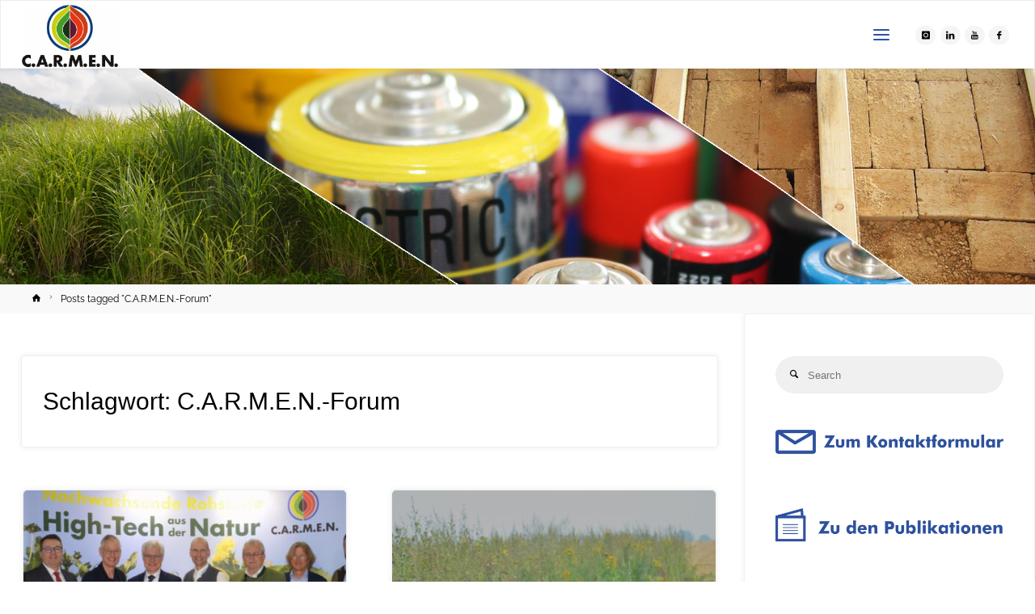

--- FILE ---
content_type: text/html; charset=UTF-8
request_url: https://www.carmen-ev.de/tag/c-a-r-m-e-n-forum/
body_size: 53319
content:
<!DOCTYPE html>
<html lang="de">
<head>
<meta name="viewport" content="width=device-width, user-scalable=yes, initial-scale=1.0">
<meta http-equiv="X-UA-Compatible" content="IE=edge" /><meta charset="UTF-8">
<link rel="profile" href="http://gmpg.org/xfn/11">
<meta name='robots' content='noindex, follow' />

	<!-- This site is optimized with the Yoast SEO Premium plugin v26.7 (Yoast SEO v26.7) - https://yoast.com/wordpress/plugins/seo/ -->
	<title>C.A.R.M.E.N.-Forum Archive - C.A.R.M.E.N. e.V.</title>
	<meta property="og:locale" content="de_DE" />
	<meta property="og:type" content="article" />
	<meta property="og:title" content="C.A.R.M.E.N.-Forum Archive" />
	<meta property="og:url" content="https://www.carmen-ev.de/tag/c-a-r-m-e-n-forum/" />
	<meta property="og:site_name" content="C.A.R.M.E.N. e.V." />
	<meta property="og:image" content="https://www.carmen-ev.de/wp-content/uploads/2020/10/Carmen_logo.png" />
	<meta property="og:image:width" content="972" />
	<meta property="og:image:height" content="745" />
	<meta property="og:image:type" content="image/png" />
	<meta name="twitter:card" content="summary_large_image" />
	<script type="application/ld+json" class="yoast-schema-graph">{"@context":"https://schema.org","@graph":[{"@type":"CollectionPage","@id":"https://www.carmen-ev.de/tag/c-a-r-m-e-n-forum/","url":"https://www.carmen-ev.de/tag/c-a-r-m-e-n-forum/","name":"C.A.R.M.E.N.-Forum Archive - C.A.R.M.E.N. e.V.","isPartOf":{"@id":"https://www.carmen-ev.de/#website"},"primaryImageOfPage":{"@id":"https://www.carmen-ev.de/tag/c-a-r-m-e-n-forum/#primaryimage"},"image":{"@id":"https://www.carmen-ev.de/tag/c-a-r-m-e-n-forum/#primaryimage"},"thumbnailUrl":"https://www.carmen-ev.de/wp-content/uploads/2025/03/32.CARMEN-Forum-2025-Straubing-scaled-e1741771188384.jpg","breadcrumb":{"@id":"https://www.carmen-ev.de/tag/c-a-r-m-e-n-forum/#breadcrumb"},"inLanguage":"de"},{"@type":"ImageObject","inLanguage":"de","@id":"https://www.carmen-ev.de/tag/c-a-r-m-e-n-forum/#primaryimage","url":"https://www.carmen-ev.de/wp-content/uploads/2025/03/32.CARMEN-Forum-2025-Straubing-scaled-e1741771188384.jpg","contentUrl":"https://www.carmen-ev.de/wp-content/uploads/2025/03/32.CARMEN-Forum-2025-Straubing-scaled-e1741771188384.jpg","width":2560,"height":1580},{"@type":"BreadcrumbList","@id":"https://www.carmen-ev.de/tag/c-a-r-m-e-n-forum/#breadcrumb","itemListElement":[{"@type":"ListItem","position":1,"name":"Startseite","item":"https://www.carmen-ev.de/"},{"@type":"ListItem","position":2,"name":"C.A.R.M.E.N.-Forum"}]},{"@type":"WebSite","@id":"https://www.carmen-ev.de/#website","url":"https://www.carmen-ev.de/","name":"C.A.R.M.E.N. e.V.","description":"Nachwachsende Rohstoffe, Erneuerbare Energie, nachhaltige Ressourcennutzung","publisher":{"@id":"https://www.carmen-ev.de/#organization"},"alternateName":"CARMEN e.V.","potentialAction":[{"@type":"SearchAction","target":{"@type":"EntryPoint","urlTemplate":"https://www.carmen-ev.de/?s={search_term_string}"},"query-input":{"@type":"PropertyValueSpecification","valueRequired":true,"valueName":"search_term_string"}}],"inLanguage":"de"},{"@type":"Organization","@id":"https://www.carmen-ev.de/#organization","name":"C.A.R.M.E.N. e.V.","alternateName":"CARMEN e.V.","url":"https://www.carmen-ev.de/","logo":{"@type":"ImageObject","inLanguage":"de","@id":"https://www.carmen-ev.de/#/schema/logo/image/","url":"https://www.carmen-ev.de/wp-content/uploads/2020/01/cropped-Logo_CARMEN_klein-2.jpg","contentUrl":"https://www.carmen-ev.de/wp-content/uploads/2020/01/cropped-Logo_CARMEN_klein-2.jpg","width":386,"height":249,"caption":"C.A.R.M.E.N. e.V."},"image":{"@id":"https://www.carmen-ev.de/#/schema/logo/image/"},"sameAs":["https://www.facebook.com/CentralesAgrarRohstoffMarketingundEnergieNetzwerk/","https://de.linkedin.com/company/carmenev","https://www.instagram.com/c.a.r.m.e.n.e.v/","https://www.youtube.com/channel/UCpHRudOPrv7yyOq99HZsjLg"]}]}</script>
	<!-- / Yoast SEO Premium plugin. -->



<link rel="alternate" type="application/rss+xml" title="C.A.R.M.E.N. e.V. &raquo; Feed" href="https://www.carmen-ev.de/feed/" />
<link rel="alternate" type="application/rss+xml" title="C.A.R.M.E.N. e.V. &raquo; Kommentar-Feed" href="https://www.carmen-ev.de/comments/feed/" />
<script consent-skip-blocker="1" data-skip-lazy-load="js-extra"  data-cfasync="false">
  window._paq = window._paq || [];
</script><script consent-skip-blocker="1" data-skip-lazy-load="js-extra"  data-cfasync="false">
  window._paq = window._paq || [];
</script><style>[consent-id]:not(.rcb-content-blocker):not([consent-transaction-complete]):not([consent-visual-use-parent^="children:"]):not([consent-confirm]){opacity:0!important;}
.rcb-content-blocker+.rcb-content-blocker-children-fallback~*{display:none!important;}</style><link rel="preload" href="https://www.carmen-ev.de/wp-content/7687848cbdac63b0ba4a80a629866b38/dist/22102282.js?ver=d0a9e67d7481025d345fb9f698655441" as="script" />
<link rel="preload" href="https://www.carmen-ev.de/wp-content/7687848cbdac63b0ba4a80a629866b38/dist/1753926377.js?ver=74fbdb39dad32617585001bcb9ba0209" as="script" />
<link rel="preload" href="https://www.carmen-ev.de/wp-content/plugins/real-cookie-banner-pro/public/lib/animate.css/animate.min.css?ver=4.1.1" as="style" />
<link rel="alternate" type="application/rss+xml" title="C.A.R.M.E.N. e.V. &raquo; C.A.R.M.E.N.-Forum Schlagwort-Feed" href="https://www.carmen-ev.de/tag/c-a-r-m-e-n-forum/feed/" />
<link id='omgf-preload-0' rel='preload' href='//www.carmen-ev.de/wp-content/uploads/omgf/anima-googlefonts/raleway-normal-latin-ext.woff2?ver=1666865733' as='font' type='font/woff2' crossorigin />
<link id='omgf-preload-1' rel='preload' href='//www.carmen-ev.de/wp-content/uploads/omgf/anima-googlefonts/raleway-normal-latin.woff2?ver=1666865733' as='font' type='font/woff2' crossorigin />
<script data-cfasync="false" type="text/javascript" defer src="https://www.carmen-ev.de/wp-content/7687848cbdac63b0ba4a80a629866b38/dist/22102282.js?ver=d0a9e67d7481025d345fb9f698655441" id="real-cookie-banner-pro-vendor-real-cookie-banner-pro-banner-js"></script>
<script type="application/json" data-skip-lazy-load="js-extra" data-skip-moving="true" data-no-defer nitro-exclude data-alt-type="application/ld+json" data-dont-merge data-wpmeteor-nooptimize="true" data-cfasync="false" id="a963aaef43111bb90af63b927dc709adf1-js-extra">{"slug":"real-cookie-banner-pro","textDomain":"real-cookie-banner","version":"5.2.10","restUrl":"https:\/\/www.carmen-ev.de\/wp-json\/real-cookie-banner\/v1\/","restNamespace":"real-cookie-banner\/v1","restPathObfuscateOffset":"6e3b8a7afa49f7e0","restRoot":"https:\/\/www.carmen-ev.de\/wp-json\/","restQuery":{"_v":"5.2.10","_locale":"user"},"restNonce":"1b59b5adfb","restRecreateNonceEndpoint":"https:\/\/www.carmen-ev.de\/wp-admin\/admin-ajax.php?action=rest-nonce","publicUrl":"https:\/\/www.carmen-ev.de\/wp-content\/plugins\/real-cookie-banner-pro\/public\/","chunkFolder":"dist","chunksLanguageFolder":"https:\/\/www.carmen-ev.de\/wp-content\/languages\/mo-cache\/real-cookie-banner-pro\/","chunks":{"chunk-config-tab-blocker.lite.js":["de_DE-83d48f038e1cf6148175589160cda67e","de_DE-e5c2f3318cd06f18a058318f5795a54b","de_DE-76129424d1eb6744d17357561a128725","de_DE-d3d8ada331df664d13fa407b77bc690b"],"chunk-config-tab-blocker.pro.js":["de_DE-ddf5ae983675e7b6eec2afc2d53654a2","de_DE-487d95eea292aab22c80aa3ae9be41f0","de_DE-ab0e642081d4d0d660276c9cebfe9f5d","de_DE-0f5f6074a855fa677e6086b82145bd50"],"chunk-config-tab-consent.lite.js":["de_DE-3823d7521a3fc2857511061e0d660408"],"chunk-config-tab-consent.pro.js":["de_DE-9cb9ecf8c1e8ce14036b5f3a5e19f098"],"chunk-config-tab-cookies.lite.js":["de_DE-1a51b37d0ef409906245c7ed80d76040","de_DE-e5c2f3318cd06f18a058318f5795a54b","de_DE-76129424d1eb6744d17357561a128725"],"chunk-config-tab-cookies.pro.js":["de_DE-572ee75deed92e7a74abba4b86604687","de_DE-487d95eea292aab22c80aa3ae9be41f0","de_DE-ab0e642081d4d0d660276c9cebfe9f5d"],"chunk-config-tab-dashboard.lite.js":["de_DE-f843c51245ecd2b389746275b3da66b6"],"chunk-config-tab-dashboard.pro.js":["de_DE-ae5ae8f925f0409361cfe395645ac077"],"chunk-config-tab-import.lite.js":["de_DE-66df94240f04843e5a208823e466a850"],"chunk-config-tab-import.pro.js":["de_DE-e5fee6b51986d4ff7a051d6f6a7b076a"],"chunk-config-tab-licensing.lite.js":["de_DE-e01f803e4093b19d6787901b9591b5a6"],"chunk-config-tab-licensing.pro.js":["de_DE-4918ea9704f47c2055904e4104d4ffba"],"chunk-config-tab-scanner.lite.js":["de_DE-b10b39f1099ef599835c729334e38429"],"chunk-config-tab-scanner.pro.js":["de_DE-752a1502ab4f0bebfa2ad50c68ef571f"],"chunk-config-tab-settings.lite.js":["de_DE-37978e0b06b4eb18b16164a2d9c93a2c"],"chunk-config-tab-settings.pro.js":["de_DE-e59d3dcc762e276255c8989fbd1f80e3"],"chunk-config-tab-tcf.lite.js":["de_DE-4f658bdbf0aa370053460bc9e3cd1f69","de_DE-e5c2f3318cd06f18a058318f5795a54b","de_DE-d3d8ada331df664d13fa407b77bc690b"],"chunk-config-tab-tcf.pro.js":["de_DE-e1e83d5b8a28f1f91f63b9de2a8b181a","de_DE-487d95eea292aab22c80aa3ae9be41f0","de_DE-0f5f6074a855fa677e6086b82145bd50"]},"others":{"customizeValuesBanner":"{\"layout\":{\"type\":\"dialog\",\"maxHeightEnabled\":true,\"maxHeight\":740,\"dialogMaxWidth\":530,\"dialogPosition\":\"middleCenter\",\"dialogMargin\":[0,0,0,0],\"bannerPosition\":\"bottom\",\"bannerMaxWidth\":1024,\"dialogBorderRadius\":25,\"borderRadius\":25,\"animationIn\":\"slideInUp\",\"animationInDuration\":500,\"animationInOnlyMobile\":true,\"animationOut\":\"none\",\"animationOutDuration\":500,\"animationOutOnlyMobile\":true,\"overlay\":true,\"overlayBg\":\"#000000\",\"overlayBgAlpha\":50,\"overlayBlur\":2},\"decision\":{\"acceptAll\":\"button\",\"acceptEssentials\":\"button\",\"showCloseIcon\":false,\"acceptIndividual\":\"link\",\"buttonOrder\":\"all,essential,save,individual\",\"showGroups\":false,\"groupsFirstView\":false,\"saveButton\":\"always\"},\"design\":{\"bg\":\"#ffffff\",\"textAlign\":\"center\",\"linkTextDecoration\":\"underline\",\"borderWidth\":0,\"borderColor\":\"#ffffff\",\"fontSize\":13,\"fontColor\":\"#2b2b2b\",\"fontInheritFamily\":true,\"fontFamily\":\"Arial, Helvetica, sans-serif\",\"fontWeight\":\"normal\",\"boxShadowEnabled\":true,\"boxShadowOffsetX\":0,\"boxShadowOffsetY\":5,\"boxShadowBlurRadius\":13,\"boxShadowSpreadRadius\":0,\"boxShadowColor\":\"#000000\",\"boxShadowColorAlpha\":20},\"headerDesign\":{\"inheritBg\":true,\"bg\":\"#f4f4f4\",\"inheritTextAlign\":true,\"textAlign\":\"center\",\"padding\":[17,20,15,20],\"logo\":\"https:\\\/\\\/www.carmen-ev.de\\\/wp-content\\\/uploads\\\/2022\\\/11\\\/Logo_T_CARMEN_eV.png\",\"logoRetina\":\"\",\"logoMaxHeight\":40,\"logoPosition\":\"left\",\"logoMargin\":[5,15,5,15],\"fontSize\":20,\"fontColor\":\"#2b2b2b\",\"fontInheritFamily\":true,\"fontFamily\":\"Arial, Helvetica, sans-serif\",\"fontWeight\":\"normal\",\"borderWidth\":1,\"borderColor\":\"#efefef\",\"logoFitDim\":[61.87078109932498,40]},\"bodyDesign\":{\"padding\":[15,20,5,20],\"descriptionInheritFontSize\":true,\"descriptionFontSize\":13,\"dottedGroupsInheritFontSize\":true,\"dottedGroupsFontSize\":13,\"dottedGroupsBulletColor\":\"#15779b\",\"teachingsInheritTextAlign\":true,\"teachingsTextAlign\":\"center\",\"teachingsSeparatorActive\":true,\"teachingsSeparatorWidth\":400,\"teachingsSeparatorHeight\":1,\"teachingsSeparatorColor\":\"#2f52a0\",\"teachingsInheritFontSize\":false,\"teachingsFontSize\":12,\"teachingsInheritFontColor\":false,\"teachingsFontColor\":\"#757575\",\"accordionMargin\":[10,0,5,0],\"accordionPadding\":[5,10,5,10],\"accordionArrowType\":\"outlined\",\"accordionArrowColor\":\"#15779b\",\"accordionBg\":\"#ffffff\",\"accordionActiveBg\":\"#f9f9f9\",\"accordionHoverBg\":\"#efefef\",\"accordionBorderWidth\":1,\"accordionBorderColor\":\"#efefef\",\"accordionTitleFontSize\":12,\"accordionTitleFontColor\":\"#2b2b2b\",\"accordionTitleFontWeight\":\"normal\",\"accordionDescriptionMargin\":[5,0,0,0],\"accordionDescriptionFontSize\":12,\"accordionDescriptionFontColor\":\"#757575\",\"accordionDescriptionFontWeight\":\"normal\",\"acceptAllOneRowLayout\":false,\"acceptAllPadding\":[10,10,10,10],\"acceptAllBg\":\"#2f52a0\",\"acceptAllTextAlign\":\"center\",\"acceptAllFontSize\":19,\"acceptAllFontColor\":\"#ffffff\",\"acceptAllFontWeight\":\"bolder\",\"acceptAllBorderWidth\":4,\"acceptAllBorderColor\":\"#2f52a0\",\"acceptAllHoverBg\":\"#2f52a0\",\"acceptAllHoverFontColor\":\"#0aad01\",\"acceptAllHoverBorderColor\":\"#0aad01\",\"acceptEssentialsUseAcceptAll\":true,\"acceptEssentialsButtonType\":\"\",\"acceptEssentialsPadding\":[10,10,10,10],\"acceptEssentialsBg\":\"#efefef\",\"acceptEssentialsTextAlign\":\"center\",\"acceptEssentialsFontSize\":18,\"acceptEssentialsFontColor\":\"#0a0a0a\",\"acceptEssentialsFontWeight\":\"normal\",\"acceptEssentialsBorderWidth\":0,\"acceptEssentialsBorderColor\":\"#000000\",\"acceptEssentialsHoverBg\":\"#e8e8e8\",\"acceptEssentialsHoverFontColor\":\"#000000\",\"acceptEssentialsHoverBorderColor\":\"#000000\",\"acceptIndividualPadding\":[5,5,5,5],\"acceptIndividualBg\":\"#ffffff\",\"acceptIndividualTextAlign\":\"center\",\"acceptIndividualFontSize\":16,\"acceptIndividualFontColor\":\"#000000\",\"acceptIndividualFontWeight\":\"normal\",\"acceptIndividualBorderWidth\":0,\"acceptIndividualBorderColor\":\"#000000\",\"acceptIndividualHoverBg\":\"#ffffff\",\"acceptIndividualHoverFontColor\":\"#2f52a0\",\"acceptIndividualHoverBorderColor\":\"#000000\"},\"footerDesign\":{\"poweredByLink\":false,\"inheritBg\":true,\"bg\":\"#fcfcfc\",\"inheritTextAlign\":true,\"textAlign\":\"center\",\"padding\":[10,20,15,20],\"fontSize\":14,\"fontColor\":\"#757474\",\"fontInheritFamily\":true,\"fontFamily\":\"Arial, Helvetica, sans-serif\",\"fontWeight\":\"normal\",\"hoverFontColor\":\"#2b2b2b\",\"borderWidth\":1,\"borderColor\":\"#efefef\",\"languageSwitcher\":\"flags\"},\"texts\":{\"headline\":\"Privatsph\\u00e4re-Einstellungen\",\"description\":\"Wir verwenden Cookies und \\u00e4hnliche Technologien auf unserer Website und verarbeiten personenbezogene Daten von dir (z.B. IP-Adresse), um z.B. Inhalte und Anzeigen zu personalisieren, Medien von Drittanbietern einzubinden oder Zugriffe auf unsere Website zu analysieren. Die Datenverarbeitung kann auch erst in Folge gesetzter Cookies stattfinden. Wir teilen diese Daten mit Dritten, die wir in den Privatsph\\u00e4re-Einstellungen benennen.<br \\\/><br \\\/>Die Datenverarbeitung kann mit deiner Einwilligung oder auf Basis eines berechtigten Interesses erfolgen, dem du in den Privatsph\\u00e4re-Einstellungen widersprechen kannst. Du hast das Recht, nicht einzuwilligen und deine Einwilligung zu einem sp\\u00e4teren Zeitpunkt zu \\u00e4ndern oder zu widerrufen. Der Widerruf wird sofort wirksam, hat jedoch keine Auswirkungen auf bereits verarbeitete Daten. Weitere Informationen zur Verwendung deiner Daten findest du in unserer {{privacyPolicy}}Datenschutzerkl\\u00e4rung{{\\\/privacyPolicy}}.\",\"acceptAll\":\"Alle akzeptieren\",\"acceptEssentials\":\"Weiter ohne Einwilligung\",\"acceptIndividual\":\"Privatsph\\u00e4re-Einstellungen individuell festlegen\",\"poweredBy\":\"0\",\"dataProcessingInUnsafeCountries\":\"Einige Services verarbeiten personenbezogene Daten in unsicheren Drittl\\u00e4ndern. Mit deiner Einwilligung stimmst du auch der Datenverarbeitung gekennzeichneter Services gem\\u00e4\\u00df {{legalBasis}} zu, mit Risiken wie unzureichenden Rechtsmitteln, unbefugtem Zugriff durch Beh\\u00f6rden ohne Information oder Widerspruchsm\\u00f6glichkeit, unbefugter Weitergabe an Dritte und unzureichenden Datensicherheitsma\\u00dfnahmen.\",\"ageNoticeBanner\":\"Du bist unter {{minAge}} Jahre alt? Dann kannst du nicht in optionale Services einwilligen. Du kannst deine Eltern oder Erziehungsberechtigten bitten, mit dir in diese Services einzuwilligen.\",\"ageNoticeBlocker\":\"Du bist unter {{minAge}} Jahre alt? Leider darfst du in diesen Service nicht selbst einwilligen, um diese Inhalte zu sehen. Bitte deine Eltern oder Erziehungsberechtigten, in den Service mit dir einzuwilligen!\",\"listServicesNotice\":\"Wenn du alle Services akzeptierst, erlaubst du, dass {{services}} geladen werden. Diese sind nach ihrem Zweck in Gruppen {{serviceGroups}} unterteilt (Zugeh\\u00f6rigkeit durch hochgestellte Zahlen gekennzeichnet).\",\"listServicesLegitimateInterestNotice\":\"Au\\u00dferdem werden {{services}} auf der Grundlage eines berechtigten Interesses geladen.\",\"tcfStacksCustomName\":\"Services mit verschiedenen Zwecken au\\u00dferhalb des TCF-Standards\",\"tcfStacksCustomDescription\":\"Services, die Einwilligungen nicht \\u00fcber den TCF-Standard, sondern \\u00fcber andere Technologien teilen. Diese werden nach ihrem Zweck in mehrere Gruppen unterteilt. Einige davon werden aufgrund eines berechtigten Interesses genutzt (z.B. Gefahrenabwehr), andere werden nur mit deiner Einwilligung genutzt. Details zu den einzelnen Gruppen und Zwecken der Services findest du in den individuellen Privatsph\\u00e4re-Einstellungen.\",\"consentForwardingExternalHosts\":\"Deine Einwilligung gilt auch auf {{websites}}.\",\"blockerHeadline\":\"{{name}} aufgrund von Privatsph\\u00e4re-Einstellungen blockiert\",\"blockerLinkShowMissing\":\"Zeige alle Services, in die du noch einwilligen musst\",\"blockerLoadButton\":\"Services akzeptieren und Inhalte laden\",\"blockerAcceptInfo\":\"Wenn du die blockierten Inhalte l\\u00e4dst, werden deine Datenschutzeinstellungen angepasst. Inhalte aus diesem Service werden in Zukunft nicht mehr blockiert.\",\"stickyHistory\":\"Historie der Privatsph\\u00e4re-Einstellungen\",\"stickyRevoke\":\"Einwilligungen widerrufen\",\"stickyRevokeSuccessMessage\":\"Du hast die Einwilligung f\\u00fcr Services mit dessen Cookies und Verarbeitung personenbezogener Daten erfolgreich widerrufen. Die Seite wird jetzt neu geladen!\",\"stickyChange\":\"Privatsph\\u00e4re-Einstellungen \\u00e4ndern\"},\"individualLayout\":{\"inheritDialogMaxWidth\":false,\"dialogMaxWidth\":970,\"inheritBannerMaxWidth\":true,\"bannerMaxWidth\":1980,\"descriptionTextAlign\":\"left\"},\"group\":{\"checkboxBg\":\"#f0f0f0\",\"checkboxBorderWidth\":3,\"checkboxBorderColor\":\"#0aad01\",\"checkboxActiveColor\":\"#ffffff\",\"checkboxActiveBg\":\"#2f52a0\",\"checkboxActiveBorderColor\":\"#0aad01\",\"groupInheritBg\":true,\"groupBg\":\"#f4f4f4\",\"groupPadding\":[15,15,15,15],\"groupSpacing\":10,\"groupBorderRadius\":5,\"groupBorderWidth\":1,\"groupBorderColor\":\"#f4f4f4\",\"headlineFontSize\":16,\"headlineFontWeight\":\"normal\",\"headlineFontColor\":\"#2b2b2b\",\"descriptionFontSize\":14,\"descriptionFontColor\":\"#757575\",\"linkColor\":\"#757575\",\"linkHoverColor\":\"#2b2b2b\",\"detailsHideLessRelevant\":true},\"saveButton\":{\"useAcceptAll\":true,\"type\":\"button\",\"padding\":[10,10,10,10],\"bg\":\"#efefef\",\"textAlign\":\"center\",\"fontSize\":18,\"fontColor\":\"#0a0a0a\",\"fontWeight\":\"normal\",\"borderWidth\":0,\"borderColor\":\"#000000\",\"hoverBg\":\"#e8e8e8\",\"hoverFontColor\":\"#000000\",\"hoverBorderColor\":\"#000000\"},\"individualTexts\":{\"headline\":\"Individuelle Privatsph\\u00e4re-Einstellungen\",\"description\":\"Wir verwenden Cookies und \\u00e4hnliche Technologien auf unserer Website und verarbeiten personenbezogene Daten von dir (z.B. IP-Adresse), um z.B. Inhalte und Anzeigen zu personalisieren, Medien von Drittanbietern einzubinden oder Zugriffe auf unsere Website zu analysieren. Die Datenverarbeitung kann auch erst in Folge gesetzter Cookies stattfinden. Wir teilen diese Daten mit Dritten, die wir in den Privatsph\\u00e4re-Einstellungen benennen.<br \\\/><br \\\/>Die Datenverarbeitung kann mit deiner Einwilligung oder auf Basis eines berechtigten Interesses erfolgen, dem du in den Privatsph\\u00e4re-Einstellungen widersprechen kannst. Du hast das Recht, nicht einzuwilligen und deine Einwilligung zu einem sp\\u00e4teren Zeitpunkt zu \\u00e4ndern oder zu widerrufen. Der Widerruf wird sofort wirksam, hat jedoch keine Auswirkungen auf bereits verarbeitete Daten. Weitere Informationen zur Verwendung deiner Daten findest du in unserer {{privacyPolicy}}Datenschutzerkl\\u00e4rung{{\\\/privacyPolicy}}.<br \\\/><br \\\/>Im Folgenden findest du eine \\u00dcbersicht \\u00fcber alle Services, die von dieser Website genutzt werden. Du kannst dir detaillierte Informationen zu jedem Service ansehen und ihm einzeln zustimmen oder von deinem Widerspruchsrecht Gebrauch machen.\",\"save\":\"Individuelle Auswahlen speichern\",\"showMore\":\"Service-Informationen anzeigen\",\"hideMore\":\"Service-Informationen ausblenden\",\"postamble\":\"\"},\"mobile\":{\"enabled\":true,\"maxHeight\":400,\"hideHeader\":false,\"alignment\":\"bottom\",\"scalePercent\":90,\"scalePercentVertical\":-50},\"sticky\":{\"enabled\":true,\"animationsEnabled\":true,\"alignment\":\"left\",\"bubbleBorderRadius\":50,\"icon\":\"fingerprint\",\"iconCustom\":\"\",\"iconCustomRetina\":\"\",\"iconSize\":30,\"iconColor\":\"#ffffff\",\"bubbleMargin\":[10,20,20,20],\"bubblePadding\":16,\"bubbleBg\":\"#2f52a0\",\"bubbleBorderWidth\":3,\"bubbleBorderColor\":\"#0aad01\",\"boxShadowEnabled\":false,\"boxShadowOffsetX\":0,\"boxShadowOffsetY\":2,\"boxShadowBlurRadius\":5,\"boxShadowSpreadRadius\":1,\"boxShadowColor\":\"#105b77\",\"boxShadowColorAlpha\":40,\"bubbleHoverBg\":\"#2f52a0\",\"bubbleHoverBorderColor\":\"#0aad01\",\"hoverIconColor\":\"#ffffff\",\"hoverIconCustom\":\"\",\"hoverIconCustomRetina\":\"\",\"menuFontSize\":16,\"menuBorderRadius\":5,\"menuItemSpacing\":10,\"menuItemPadding\":[5,10,5,10]},\"customCss\":{\"css\":\"\",\"antiAdBlocker\":\"y\"}}","isPro":true,"showProHints":false,"proUrl":"https:\/\/devowl.io\/de\/go\/real-cookie-banner?source=rcb-lite","showLiteNotice":false,"frontend":{"groups":"[{\"id\":2353,\"name\":\"Essenziell\",\"slug\":\"essenziell\",\"description\":\"Essenzielle Services sind f\\u00fcr die grundlegende Funktionalit\\u00e4t der Website erforderlich. Sie enthalten nur technisch notwendige Services. Diesen Services kann nicht widersprochen werden.\",\"isEssential\":true,\"isDefault\":true,\"items\":[{\"id\":53320,\"name\":\"Real Cookie Banner\",\"purpose\":\"Real Cookie Banner bittet Website-Besucher um die Einwilligung zum Setzen von Cookies und zur Verarbeitung personenbezogener Daten. Dazu wird jedem Website-Besucher eine UUID (pseudonyme Identifikation des Nutzers) zugewiesen, die bis zum Ablauf des Cookies zur Speicherung der Einwilligung g\\u00fcltig ist. Cookies werden dazu verwendet, um zu testen, ob Cookies gesetzt werden k\\u00f6nnen, um Referenz auf die dokumentierte Einwilligung zu speichern, um zu speichern, in welche Services aus welchen Service-Gruppen der Besucher eingewilligt hat, und, falls Einwilligung nach dem Transparency & Consent Framework (TCF) eingeholt werden, um die Einwilligungen in TCF Partner, Zwecke, besondere Zwecke, Funktionen und besondere Funktionen zu speichern. Im Rahmen der Darlegungspflicht nach DSGVO wird die erhobene Einwilligung vollumf\\u00e4nglich dokumentiert. Dazu z\\u00e4hlt neben den Services und Service-Gruppen, in welche der Besucher eingewilligt hat, und falls Einwilligung nach dem TCF Standard eingeholt werden, in welche TCF Partner, Zwecke und Funktionen der Besucher eingewilligt hat, alle Einstellungen des Cookie Banners zum Zeitpunkt der Einwilligung als auch die technischen Umst\\u00e4nde (z.B. Gr\\u00f6\\u00dfe des Sichtbereichs bei der Einwilligung) und die Nutzerinteraktionen (z.B. Klick auf Buttons), die zur Einwilligung gef\\u00fchrt haben. Die Einwilligung wird pro Sprache einmal erhoben.\",\"providerContact\":{\"phone\":\"\",\"email\":\"\",\"link\":\"\"},\"isProviderCurrentWebsite\":true,\"provider\":\"\",\"uniqueName\":\"\",\"isEmbeddingOnlyExternalResources\":false,\"legalBasis\":\"legal-requirement\",\"dataProcessingInCountries\":[],\"dataProcessingInCountriesSpecialTreatments\":[],\"technicalDefinitions\":[{\"type\":\"http\",\"name\":\"real_cookie_banner*\",\"host\":\".carmen-ev.de\",\"duration\":365,\"durationUnit\":\"d\",\"isSessionDuration\":false,\"purpose\":\"Eindeutiger Identifikator f\\u00fcr die Einwilligung, aber nicht f\\u00fcr den Website-Besucher. Revisionshash f\\u00fcr die Einstellungen des Cookie-Banners (Texte, Farben, Funktionen, Servicegruppen, Dienste, Content Blocker usw.). IDs f\\u00fcr eingewilligte Services und Service-Gruppen.\"},{\"type\":\"http\",\"name\":\"real_cookie_banner*-tcf\",\"host\":\".carmen-ev.de\",\"duration\":365,\"durationUnit\":\"d\",\"isSessionDuration\":false,\"purpose\":\"Im Rahmen von TCF gesammelte Einwilligungen, die im TC-String-Format gespeichert werden, einschlie\\u00dflich TCF-Vendoren, -Zwecke, -Sonderzwecke, -Funktionen und -Sonderfunktionen.\"},{\"type\":\"http\",\"name\":\"real_cookie_banner*-gcm\",\"host\":\".carmen-ev.de\",\"duration\":365,\"durationUnit\":\"d\",\"isSessionDuration\":false,\"purpose\":\"Die im Google Consent Mode gesammelten Einwilligungen in die verschiedenen Einwilligungstypen (Zwecke) werden f\\u00fcr alle mit dem Google Consent Mode kompatiblen Services gespeichert.\"},{\"type\":\"http\",\"name\":\"real_cookie_banner-test\",\"host\":\".carmen-ev.de\",\"duration\":365,\"durationUnit\":\"d\",\"isSessionDuration\":false,\"purpose\":\"Cookie, der gesetzt wurde, um die Funktionalit\\u00e4t von HTTP-Cookies zu testen. Wird sofort nach dem Test gel\\u00f6scht.\"},{\"type\":\"local\",\"name\":\"real_cookie_banner*\",\"host\":\"https:\\\/\\\/www.carmen-ev.de\",\"duration\":1,\"durationUnit\":\"d\",\"isSessionDuration\":false,\"purpose\":\"Eindeutiger Identifikator f\\u00fcr die Einwilligung, aber nicht f\\u00fcr den Website-Besucher. Revisionshash f\\u00fcr die Einstellungen des Cookie-Banners (Texte, Farben, Funktionen, Service-Gruppen, Services, Content Blocker usw.). IDs f\\u00fcr eingewilligte Services und Service-Gruppen. Wird nur solange gespeichert, bis die Einwilligung auf dem Website-Server dokumentiert ist.\"},{\"type\":\"local\",\"name\":\"real_cookie_banner*-tcf\",\"host\":\"https:\\\/\\\/www.carmen-ev.de\",\"duration\":1,\"durationUnit\":\"d\",\"isSessionDuration\":false,\"purpose\":\"Im Rahmen von TCF gesammelte Einwilligungen werden im TC-String-Format gespeichert, einschlie\\u00dflich TCF Vendoren, Zwecke, besondere Zwecke, Funktionen und besondere Funktionen. Wird nur solange gespeichert, bis die Einwilligung auf dem Website-Server dokumentiert ist.\"},{\"type\":\"local\",\"name\":\"real_cookie_banner*-gcm\",\"host\":\"https:\\\/\\\/www.carmen-ev.de\",\"duration\":1,\"durationUnit\":\"d\",\"isSessionDuration\":false,\"purpose\":\"Im Rahmen des Google Consent Mode erfasste Einwilligungen werden f\\u00fcr alle mit dem Google Consent Mode kompatiblen Services in Einwilligungstypen (Zwecke) gespeichert. Wird nur solange gespeichert, bis die Einwilligung auf dem Website-Server dokumentiert ist.\"},{\"type\":\"local\",\"name\":\"real_cookie_banner-consent-queue*\",\"host\":\"https:\\\/\\\/www.carmen-ev.de\",\"duration\":1,\"durationUnit\":\"d\",\"isSessionDuration\":false,\"purpose\":\"Lokale Zwischenspeicherung (Caching) der Auswahl im Cookie-Banner, bis der Server die Einwilligung dokumentiert; Dokumentation periodisch oder bei Seitenwechseln versucht, wenn der Server nicht verf\\u00fcgbar oder \\u00fcberlastet ist.\"}],\"codeDynamics\":[],\"providerPrivacyPolicyUrl\":\"\",\"providerLegalNoticeUrl\":\"\",\"tagManagerOptInEventName\":\"\",\"tagManagerOptOutEventName\":\"\",\"googleConsentModeConsentTypes\":[],\"executePriority\":10,\"codeOptIn\":\"\",\"executeCodeOptInWhenNoTagManagerConsentIsGiven\":false,\"codeOptOut\":\"\",\"executeCodeOptOutWhenNoTagManagerConsentIsGiven\":false,\"deleteTechnicalDefinitionsAfterOptOut\":false,\"codeOnPageLoad\":\"\",\"presetId\":\"real-cookie-banner\"}]},{\"id\":2354,\"name\":\"Funktional\",\"slug\":\"funktional\",\"description\":\"Funktionale Services sind notwendig, um \\u00fcber die wesentliche Funktionalit\\u00e4t der Website hinausgehende Features wie h\\u00fcbschere Schriftarten, Videowiedergabe oder interaktive Web 2.0-Features bereitzustellen. Inhalte von z.B. Video- und Social Media-Plattformen sind standardm\\u00e4\\u00dfig gesperrt und k\\u00f6nnen zugestimmt werden. Wenn dem Service zugestimmt wird, werden diese Inhalte automatisch ohne weitere manuelle Einwilligung geladen.\",\"isEssential\":false,\"isDefault\":true,\"items\":[{\"id\":53347,\"name\":\"Highcharts Diagramme\",\"purpose\":\"Highcharts erm\\u00f6glicht die Darstellung interaktiver Diagramme und Grafiken zur Visualisierung von Dateninhalten auf der Website. Dies erfordert die Verarbeitung der IP-Adresse des Nutzers und der technischen Metadaten (z. B. Ger\\u00e4tetyp, Browser).\",\"providerContact\":{\"phone\":\"\",\"email\":\"hello@highsoft.com\",\"link\":\"\"},\"isProviderCurrentWebsite\":false,\"provider\":\"Highsoft AS, Sentrumsgata 44, 6893 Vik i Sogn, Norwegen\",\"uniqueName\":\"highcharts\",\"isEmbeddingOnlyExternalResources\":true,\"legalBasis\":\"consent\",\"dataProcessingInCountries\":[\"NO\"],\"dataProcessingInCountriesSpecialTreatments\":[],\"technicalDefinitions\":[{\"type\":\"http\",\"name\":\"\",\"host\":\"\",\"duration\":0,\"durationUnit\":\"y\",\"isSessionDuration\":false,\"purpose\":\"\"}],\"codeDynamics\":[],\"providerPrivacyPolicyUrl\":\"https:\\\/\\\/www.highcharts.com\\\/privacy\\\/\",\"providerLegalNoticeUrl\":\"\",\"tagManagerOptInEventName\":\"\",\"tagManagerOptOutEventName\":\"\",\"googleConsentModeConsentTypes\":[],\"executePriority\":10,\"codeOptIn\":\"\",\"executeCodeOptInWhenNoTagManagerConsentIsGiven\":false,\"codeOptOut\":\"\",\"executeCodeOptOutWhenNoTagManagerConsentIsGiven\":false,\"deleteTechnicalDefinitionsAfterOptOut\":false,\"codeOnPageLoad\":\"\",\"presetId\":\"\"},{\"id\":53342,\"name\":\"OpenStreetMap\",\"purpose\":\"OpenStreetMap erm\\u00f6glicht das Einbetten von Karten direkt in Websites, um die Website zu verbessern. Dies erfordert die Verarbeitung der IP-Adresse und der Metadaten des Nutzers. Cookies oder Cookie-\\u00e4hnliche Technologien k\\u00f6nnen gespeichert und ausgelesen werden, wenn die Website von OpenStreetMap aufgerufen wird. Diese k\\u00f6nnen personenbezogene Daten und technische Daten wie Standorte, Benutzer-IDs, die besuchten URLs und wie oft die URLs besucht wurden, enthalten. Diese Daten k\\u00f6nnen verwendet werden, um besuchte Websites und detaillierte Statistiken \\u00fcber das Nutzerverhalten zu sammeln und die Dienste von OpenStreetMap zu verbessern.\",\"providerContact\":{\"phone\":\"\",\"email\":\"privacy@osmfoundation.org\",\"link\":\"\"},\"isProviderCurrentWebsite\":false,\"provider\":\"OpenStreetMap Foundation (OSMF), St John\\u2019s Innovation Centre, Cowley Road, Cambridge CB4 0WS, Gro\\u00dfbritannien\",\"uniqueName\":\"open-street-map\",\"isEmbeddingOnlyExternalResources\":false,\"legalBasis\":\"consent\",\"dataProcessingInCountries\":[\"GB\",\"NL\",\"AT\",\"BE\",\"BG\",\"HR\",\"CY\",\"CZ\",\"DK\",\"EE\",\"FI\",\"FR\",\"DE\",\"GR\",\"HU\",\"IE\",\"IT\",\"LV\",\"LT\",\"LU\",\"MT\",\"PL\",\"PT\",\"RO\",\"SK\",\"SI\",\"ES\",\"SE\"],\"dataProcessingInCountriesSpecialTreatments\":[],\"technicalDefinitions\":[{\"type\":\"http\",\"name\":\"_osm_totp_token\",\"host\":\".openstreetmap.org\",\"duration\":2,\"durationUnit\":\"h\",\"isSessionDuration\":false,\"purpose\":\"\"},{\"type\":\"http\",\"name\":\"_pk_ses.*\",\"host\":\"www.openstreetmap.org\",\"duration\":32,\"durationUnit\":\"m\",\"isSessionDuration\":false,\"purpose\":\"\"},{\"type\":\"http\",\"name\":\"_osm_location\",\"host\":\"www.openstreetmap.org\",\"duration\":14,\"durationUnit\":\"mo\",\"isSessionDuration\":false,\"purpose\":\"L\\u00e4ngen- und Breitengrad sowie Zoomstufe des auf der Karte ausgew\\u00e4hlten Standorts\"},{\"type\":\"http\",\"name\":\"_osm_session\",\"host\":\"www.openstreetmap.org\",\"duration\":1,\"durationUnit\":\"y\",\"isSessionDuration\":true,\"purpose\":\"Eindeutige ID f\\u00fcr die Sitzung\"},{\"type\":\"http\",\"name\":\"_pk_id.*\",\"host\":\"www.openstreetmap.org\",\"duration\":1,\"durationUnit\":\"mo\",\"isSessionDuration\":false,\"purpose\":\"Eindeutige ID zur Erkennung des Benutzers f\\u00fcr die Tracking-Funktion\"},{\"type\":\"http\",\"name\":\"_pk_ref.*\",\"host\":\"www.openstreetmap.org\",\"duration\":8,\"durationUnit\":\"d\",\"isSessionDuration\":false,\"purpose\":\"Verweisende URL\"}],\"codeDynamics\":[],\"providerPrivacyPolicyUrl\":\"https:\\\/\\\/wiki.osmfoundation.org\\\/wiki\\\/Privacy_Policy\",\"providerLegalNoticeUrl\":\"\",\"tagManagerOptInEventName\":\"\",\"tagManagerOptOutEventName\":\"\",\"googleConsentModeConsentTypes\":[],\"executePriority\":10,\"codeOptIn\":\"\",\"executeCodeOptInWhenNoTagManagerConsentIsGiven\":false,\"codeOptOut\":\"\",\"executeCodeOptOutWhenNoTagManagerConsentIsGiven\":false,\"deleteTechnicalDefinitionsAfterOptOut\":false,\"codeOnPageLoad\":\"\",\"presetId\":\"open-street-map\"},{\"id\":53340,\"name\":\"Newsletter-Verwaltung - Sebowe\",\"purpose\":\"SEWOBE erm\\u00f6glicht die Nutzung einer cloudbasierten Online\\u2011Software zur Verwaltung von Mitgliedern, Beitr\\u00e4gen, Kommunikation und Gesch\\u00e4ftsprozessen f\\u00fcr Vereine, Verb\\u00e4nde und Organisationen. Dabei k\\u00f6nnen unter anderem IP\\u2011Adresse, Login\\u2011Daten, Mitglieder\\u2011 und Kontaktdaten, Nutzungs\\u2011 und technische Daten verarbeitet werden. Cookies oder cookie\\u00e4hnliche Technologien k\\u00f6nnen gespeichert und gelesen werden. Die Daten werden zur Erbringung der Softwaredienste und zur Verwaltung des Newsletters verarbeitet.\",\"providerContact\":{\"phone\":\"+49\\u202f821\\u202f455\\u202f5640\",\"email\":\"info@sebowe.de\",\"link\":\"\"},\"isProviderCurrentWebsite\":false,\"provider\":\"SEWOBE AG, Werner\\u2011Haas\\u2011Stra\\u00dfe 8, 86153 Augsburg, Deutschland\",\"uniqueName\":\"newsletter-anmeldung-sebowe\",\"isEmbeddingOnlyExternalResources\":false,\"legalBasis\":\"consent\",\"dataProcessingInCountries\":[\"DE\"],\"dataProcessingInCountriesSpecialTreatments\":[],\"technicalDefinitions\":[{\"type\":\"http\",\"name\":\"borlabs-cookie\",\"host\":\".sewobe.de\",\"duration\":6,\"durationUnit\":\"mo\",\"isSessionDuration\":false,\"purpose\":\"\"},{\"type\":\"http\",\"name\":\"borlabs-cookie-gcs\",\"host\":\".sewobe.de\",\"duration\":6,\"durationUnit\":\"mo\",\"isSessionDuration\":false,\"purpose\":\"\"},{\"type\":\"http\",\"name\":\"initial_search_shown\",\"host\":\".www.sewobe.de\",\"duration\":1,\"durationUnit\":\"d\",\"isSessionDuration\":false,\"purpose\":\"\"}],\"codeDynamics\":[],\"providerPrivacyPolicyUrl\":\"https:\\\/\\\/www.sewobe.de\\\/datenschutz\\\/\",\"providerLegalNoticeUrl\":\"https:\\\/\\\/www.sewobe.de\\\/kontakt\\\/impressum\\\/\",\"tagManagerOptInEventName\":\"\",\"tagManagerOptOutEventName\":\"\",\"googleConsentModeConsentTypes\":[],\"executePriority\":10,\"codeOptIn\":\"\",\"executeCodeOptInWhenNoTagManagerConsentIsGiven\":false,\"codeOptOut\":\"\",\"executeCodeOptOutWhenNoTagManagerConsentIsGiven\":false,\"deleteTechnicalDefinitionsAfterOptOut\":false,\"codeOnPageLoad\":\"\",\"presetId\":\"\"},{\"id\":53337,\"name\":\"YouTube\",\"purpose\":\"YouTube erm\\u00f6glicht das Einbetten von Inhalten auf Websites, die auf youtube.com ver\\u00f6ffentlicht werden, um die Website mit Videos zu verbessern. Dies erfordert die Verarbeitung der IP-Adresse und der Metadaten des Nutzers. Cookies oder Cookie-\\u00e4hnliche Technologien k\\u00f6nnen gespeichert und ausgelesen werden. Diese k\\u00f6nnen personenbezogene Daten und technische Daten wie Nutzer-IDs, Einwilligungen, Einstellungen des Videoplayers, verbundene Ger\\u00e4te, Interaktionen mit dem Service, Push-Benachrichtigungen und dem genutzten Konto enthalten. Diese Daten k\\u00f6nnen verwendet werden, um besuchte Websites zu erfassen, detaillierte Statistiken \\u00fcber das Nutzerverhalten zu erstellen und um die Dienste von Google zu verbessern. Sie k\\u00f6nnen auch zur Profilerstellung verwendet werden, z. B. um dir personalisierte Dienste anzubieten, wie Werbung auf der Grundlage deiner Interessen oder Empfehlungen. Diese Daten k\\u00f6nnen von Google mit den Daten der auf den Websites von Google (z. B. youtube.com und google.com) eingeloggten Nutzer verkn\\u00fcpft werden. Google stellt personenbezogene Daten seinen verbundenen Unternehmen, anderen vertrauensw\\u00fcrdigen Unternehmen oder Personen zur Verf\\u00fcgung, die diese Daten auf der Grundlage der Anweisungen von Google und in \\u00dcbereinstimmung mit den Datenschutzbestimmungen von Google verarbeiten k\\u00f6nnen.\",\"providerContact\":{\"phone\":\"+1 650 253 0000\",\"email\":\"dpo-google@google.com\",\"link\":\"https:\\\/\\\/support.google.com\\\/?hl=de\"},\"isProviderCurrentWebsite\":false,\"provider\":\"Google Ireland Limited, Gordon House, Barrow Street, Dublin 4, Irland\",\"uniqueName\":\"youtube\",\"isEmbeddingOnlyExternalResources\":false,\"legalBasis\":\"consent\",\"dataProcessingInCountries\":[\"US\",\"IE\",\"CL\",\"NL\",\"BE\",\"FI\",\"DK\",\"TW\",\"JP\",\"SG\",\"BR\",\"GB\",\"FR\",\"DE\",\"PL\",\"ES\",\"IT\",\"CH\",\"IL\",\"KR\",\"IN\",\"HK\",\"AU\",\"QA\"],\"dataProcessingInCountriesSpecialTreatments\":[\"provider-is-self-certified-trans-atlantic-data-privacy-framework\"],\"technicalDefinitions\":[{\"type\":\"http\",\"name\":\"SIDCC\",\"host\":\".google.com\",\"duration\":1,\"durationUnit\":\"y\",\"isSessionDuration\":false,\"purpose\":\"\"},{\"type\":\"http\",\"name\":\"SIDCC\",\"host\":\".youtube.com\",\"duration\":1,\"durationUnit\":\"y\",\"isSessionDuration\":false,\"purpose\":\"\"},{\"type\":\"http\",\"name\":\"VISITOR_INFO1_LIVE\",\"host\":\".youtube.com\",\"duration\":7,\"durationUnit\":\"mo\",\"isSessionDuration\":false,\"purpose\":\"\"},{\"type\":\"http\",\"name\":\"LOGIN_INFO\",\"host\":\".youtube.com\",\"duration\":13,\"durationUnit\":\"mo\",\"isSessionDuration\":false,\"purpose\":\"\"},{\"type\":\"http\",\"name\":\"CONSENT\",\"host\":\".youtube.com\",\"duration\":9,\"durationUnit\":\"mo\",\"isSessionDuration\":false,\"purpose\":\"\"},{\"type\":\"http\",\"name\":\"CONSENT\",\"host\":\".google.com\",\"duration\":9,\"durationUnit\":\"mo\",\"isSessionDuration\":false,\"purpose\":\"\"},{\"type\":\"http\",\"name\":\"OTZ\",\"host\":\"www.google.com\",\"duration\":1,\"durationUnit\":\"d\",\"isSessionDuration\":false,\"purpose\":\"\"},{\"type\":\"local\",\"name\":\"yt-fullerscreen-edu-button-shown-count\",\"host\":\"https:\\\/\\\/www.youtube.com\",\"duration\":1,\"durationUnit\":\"y\",\"isSessionDuration\":false,\"purpose\":\"\"},{\"type\":\"indexedDb\",\"name\":\"LogsDatabaseV2:*||\",\"host\":\"https:\\\/\\\/www.youtube.com\",\"duration\":1,\"durationUnit\":\"y\",\"isSessionDuration\":false,\"purpose\":\"\"},{\"type\":\"indexedDb\",\"name\":\"ServiceWorkerLogsDatabase\",\"host\":\"https:\\\/\\\/www.youtube.com\",\"duration\":1,\"durationUnit\":\"y\",\"isSessionDuration\":false,\"purpose\":\"\"},{\"type\":\"indexedDb\",\"name\":\"YtldbMeta\",\"host\":\"https:\\\/\\\/www.youtube.com\",\"duration\":1,\"durationUnit\":\"y\",\"isSessionDuration\":false,\"purpose\":\"\"},{\"type\":\"local\",\"name\":\"yt-player-performance-cap\",\"host\":\"https:\\\/\\\/www.youtube.com\",\"duration\":1,\"durationUnit\":\"y\",\"isSessionDuration\":false,\"purpose\":\"\"},{\"type\":\"indexedDb\",\"name\":\"PersistentEntityStoreDb:*||\",\"host\":\"https:\\\/\\\/www.youtube.com\",\"duration\":1,\"durationUnit\":\"y\",\"isSessionDuration\":false,\"purpose\":\"\"},{\"type\":\"indexedDb\",\"name\":\"yt-idb-pref-storage:*||\",\"host\":\"https:\\\/\\\/www.youtube.com\",\"duration\":1,\"durationUnit\":\"y\",\"isSessionDuration\":false,\"purpose\":\"\"},{\"type\":\"local\",\"name\":\"yt.innertube::nextId\",\"host\":\"https:\\\/\\\/www.youtube.com\",\"duration\":1,\"durationUnit\":\"y\",\"isSessionDuration\":false,\"purpose\":\"\"},{\"type\":\"local\",\"name\":\"yt.innertube::requests\",\"host\":\"https:\\\/\\\/www.youtube.com\",\"duration\":1,\"durationUnit\":\"y\",\"isSessionDuration\":false,\"purpose\":\"\"},{\"type\":\"local\",\"name\":\"yt-html5-player-modules::subtitlesModuleData::module-enabled\",\"host\":\"https:\\\/\\\/www.youtube.com\",\"duration\":1,\"durationUnit\":\"y\",\"isSessionDuration\":false,\"purpose\":\"\"},{\"type\":\"local\",\"name\":\"*||::yt-player::yt-player-lv\",\"host\":\"https:\\\/\\\/www.youtube.com\",\"duration\":1,\"durationUnit\":\"y\",\"isSessionDuration\":false,\"purpose\":\"\"},{\"type\":\"indexedDb\",\"name\":\"swpushnotificationsdb\",\"host\":\"https:\\\/\\\/www.youtube.com\",\"duration\":1,\"durationUnit\":\"y\",\"isSessionDuration\":false,\"purpose\":\"\"},{\"type\":\"indexedDb\",\"name\":\"yt-player-local-media:*||\",\"host\":\"https:\\\/\\\/www.youtube.com\",\"duration\":1,\"durationUnit\":\"y\",\"isSessionDuration\":false,\"purpose\":\"\"},{\"type\":\"indexedDb\",\"name\":\"yt-it-response-store:*||\",\"host\":\"https:\\\/\\\/www.youtube.com\",\"duration\":1,\"durationUnit\":\"y\",\"isSessionDuration\":false,\"purpose\":\"\"},{\"type\":\"http\",\"name\":\"__HOST-GAPS\",\"host\":\"accounts.google.com\",\"duration\":13,\"durationUnit\":\"mo\",\"isSessionDuration\":false,\"purpose\":\"\"},{\"type\":\"http\",\"name\":\"OTZ\",\"host\":\"accounts.google.com\",\"duration\":1,\"durationUnit\":\"d\",\"isSessionDuration\":false,\"purpose\":\"\"},{\"type\":\"http\",\"name\":\"__Secure-1PSIDCC\",\"host\":\".google.com\",\"duration\":1,\"durationUnit\":\"y\",\"isSessionDuration\":false,\"purpose\":\"\"},{\"type\":\"http\",\"name\":\"__Secure-1PAPISID\",\"host\":\".google.com\",\"duration\":1,\"durationUnit\":\"y\",\"isSessionDuration\":false,\"purpose\":\"\"},{\"type\":\"http\",\"name\":\"__Secure-3PSIDCC\",\"host\":\".youtube.com\",\"duration\":1,\"durationUnit\":\"y\",\"isSessionDuration\":false,\"purpose\":\"\"},{\"type\":\"http\",\"name\":\"__Secure-1PAPISID\",\"host\":\".youtube.com\",\"duration\":13,\"durationUnit\":\"mo\",\"isSessionDuration\":false,\"purpose\":\"\"},{\"type\":\"http\",\"name\":\"__Secure-1PSID\",\"host\":\".youtube.com\",\"duration\":13,\"durationUnit\":\"mo\",\"isSessionDuration\":false,\"purpose\":\"\"},{\"type\":\"http\",\"name\":\"__Secure-3PSIDCC\",\"host\":\".google.com\",\"duration\":1,\"durationUnit\":\"y\",\"isSessionDuration\":false,\"purpose\":\"\"},{\"type\":\"http\",\"name\":\"__Secure-ENID\",\"host\":\".google.com\",\"duration\":13,\"durationUnit\":\"mo\",\"isSessionDuration\":false,\"purpose\":\"\"},{\"type\":\"http\",\"name\":\"__Secure-1PSID\",\"host\":\".google.com\",\"duration\":13,\"durationUnit\":\"mo\",\"isSessionDuration\":false,\"purpose\":\"\"},{\"type\":\"indexedDb\",\"name\":\"ytGefConfig:*||\",\"host\":\"https:\\\/\\\/www.youtube.com\",\"duration\":1,\"durationUnit\":\"y\",\"isSessionDuration\":false,\"purpose\":\"\"},{\"type\":\"http\",\"name\":\"__Host-3PLSID\",\"host\":\"accounts.google.com\",\"duration\":13,\"durationUnit\":\"mo\",\"isSessionDuration\":false,\"purpose\":\"\"},{\"type\":\"http\",\"name\":\"LSID\",\"host\":\"accounts.google.com\",\"duration\":13,\"durationUnit\":\"mo\",\"isSessionDuration\":false,\"purpose\":\"\"},{\"type\":\"http\",\"name\":\"ACCOUNT_CHOOSER\",\"host\":\"accounts.google.com\",\"duration\":13,\"durationUnit\":\"mo\",\"isSessionDuration\":false,\"purpose\":\"\"},{\"type\":\"http\",\"name\":\"__Host-1PLSID\",\"host\":\"accounts.google.com\",\"duration\":13,\"durationUnit\":\"mo\",\"isSessionDuration\":false,\"purpose\":\"\"},{\"type\":\"http\",\"name\":\"__Secure-3PAPISID\",\"host\":\".google.com\",\"duration\":13,\"durationUnit\":\"mo\",\"isSessionDuration\":false,\"purpose\":\"\"},{\"type\":\"http\",\"name\":\"SAPISID\",\"host\":\".google.com\",\"duration\":13,\"durationUnit\":\"mo\",\"isSessionDuration\":false,\"purpose\":\"\"},{\"type\":\"http\",\"name\":\"APISID\",\"host\":\".google.com\",\"duration\":13,\"durationUnit\":\"mo\",\"isSessionDuration\":false,\"purpose\":\"\"},{\"type\":\"http\",\"name\":\"HSID\",\"host\":\".google.com\",\"duration\":13,\"durationUnit\":\"mo\",\"isSessionDuration\":false,\"purpose\":\"\"},{\"type\":\"http\",\"name\":\"__Secure-3PSID\",\"host\":\".google.com\",\"duration\":13,\"durationUnit\":\"mo\",\"isSessionDuration\":false,\"purpose\":\"\"},{\"type\":\"http\",\"name\":\"__Secure-3PAPISID\",\"host\":\".youtube.com\",\"duration\":13,\"durationUnit\":\"mo\",\"isSessionDuration\":false,\"purpose\":\"\"},{\"type\":\"http\",\"name\":\"SAPISID\",\"host\":\".youtube.com\",\"duration\":13,\"durationUnit\":\"mo\",\"isSessionDuration\":false,\"purpose\":\"\"},{\"type\":\"http\",\"name\":\"HSID\",\"host\":\".youtube.com\",\"duration\":13,\"durationUnit\":\"mo\",\"isSessionDuration\":false,\"purpose\":\"\"},{\"type\":\"http\",\"name\":\"SSID\",\"host\":\".google.com\",\"duration\":13,\"durationUnit\":\"mo\",\"isSessionDuration\":false,\"purpose\":\"\"},{\"type\":\"http\",\"name\":\"SID\",\"host\":\".google.com\",\"duration\":13,\"durationUnit\":\"mo\",\"isSessionDuration\":false,\"purpose\":\"\"},{\"type\":\"http\",\"name\":\"SSID\",\"host\":\".youtube.com\",\"duration\":13,\"durationUnit\":\"mo\",\"isSessionDuration\":false,\"purpose\":\"\"},{\"type\":\"http\",\"name\":\"APISID\",\"host\":\".youtube.com\",\"duration\":13,\"durationUnit\":\"mo\",\"isSessionDuration\":false,\"purpose\":\"\"},{\"type\":\"http\",\"name\":\"__Secure-3PSID\",\"host\":\".youtube.com\",\"duration\":13,\"durationUnit\":\"mo\",\"isSessionDuration\":false,\"purpose\":\"\"},{\"type\":\"http\",\"name\":\"SID\",\"host\":\".youtube.com\",\"duration\":13,\"durationUnit\":\"mo\",\"isSessionDuration\":false,\"purpose\":\"\"},{\"type\":\"http\",\"name\":\"VISITOR_PRIVACY_METADATA\",\"host\":\".youtube.com\",\"duration\":7,\"durationUnit\":\"mo\",\"isSessionDuration\":false,\"purpose\":\"\"},{\"type\":\"local\",\"name\":\"ytidb::LAST_RESULT_ENTRY_KEY\",\"host\":\"https:\\\/\\\/www.youtube.com\",\"duration\":1,\"durationUnit\":\"y\",\"isSessionDuration\":false,\"purpose\":\"\"},{\"type\":\"http\",\"name\":\"NID\",\"host\":\".google.com\",\"duration\":7,\"durationUnit\":\"mo\",\"isSessionDuration\":false,\"purpose\":\"Eindeutige ID, um bevorzugte Einstellungen wie z. B. Sprache, Menge der Ergebnisse auf Suchergebnisseite oder Aktivierung des SafeSearch-Filters von Google\"},{\"type\":\"http\",\"name\":\"YSC\",\"host\":\".youtube.com\",\"duration\":1,\"durationUnit\":\"y\",\"isSessionDuration\":true,\"purpose\":\"Eindeutige Sitzungs-ID, um zu erkennen, dass Anfragen innerhalb einer Browsersitzung vom Benutzer und nicht von anderen Websites stammen\"},{\"type\":\"http\",\"name\":\"PREF\",\"host\":\".youtube.com\",\"duration\":1,\"durationUnit\":\"y\",\"isSessionDuration\":false,\"purpose\":\"Eindeutige ID, um bevorzugte Seiteneinstellungen und Wiedergabeeinstellungen wie explizite Autoplay-Optionen, zuf\\u00e4llige Wiedergabe von Inhalten und Playergr\\u00f6\\u00dfe festzulegen\"},{\"type\":\"http\",\"name\":\"IDE\",\"host\":\".doubleclick.net\",\"duration\":9,\"durationUnit\":\"mo\",\"isSessionDuration\":false,\"purpose\":\"Eindeutige Identifikationstoken zur Personalisierung von Anzeigen auf allen Websites, die das Google-Werbenetzwerk nutzen\"},{\"type\":\"http\",\"name\":\"SOCS\",\"host\":\".youtube.com\",\"duration\":9,\"durationUnit\":\"mo\",\"isSessionDuration\":false,\"purpose\":\"Einstellungen zur Einwilligung von Nutzern zu Google-Diensten, um deren Pr\\u00e4ferenzen zu speichern\"},{\"type\":\"http\",\"name\":\"SOCS\",\"host\":\".google.com\",\"duration\":13,\"durationUnit\":\"mo\",\"isSessionDuration\":false,\"purpose\":\"Einstellungen zur Einwilligung von Nutzern zu Google-Diensten, um deren Pr\\u00e4ferenzen zu speichern\"},{\"type\":\"local\",\"name\":\"yt-remote-device-id\",\"host\":\"https:\\\/\\\/www.youtube.com\",\"duration\":1,\"durationUnit\":\"y\",\"isSessionDuration\":false,\"purpose\":\"Eindeutige Ger\\u00e4te-ID, Zeitpunkt der Erstellung und Ablaufs des Objekts\"},{\"type\":\"local\",\"name\":\"yt-player-headers-readable\",\"host\":\"https:\\\/\\\/www.youtube.com\",\"duration\":1,\"durationUnit\":\"y\",\"isSessionDuration\":false,\"purpose\":\"Zustand der technischen Lesbarkeit vom YouTube-Player-Header, Zeitpunkt der Erstellung und Ablaufs des Objekts\"},{\"type\":\"local\",\"name\":\"yt-remote-connected-devices\",\"host\":\"https:\\\/\\\/www.youtube.com\",\"duration\":1,\"durationUnit\":\"y\",\"isSessionDuration\":false,\"purpose\":\"Liste mit Ger\\u00e4ten, die mit einem YouTube-Konto verbunden sind, Zeitpunkt der Erstellung und Ablaufs des Objekts\"},{\"type\":\"local\",\"name\":\"yt-player-bandwidth\",\"host\":\"https:\\\/\\\/www.youtube.com\",\"duration\":1,\"durationUnit\":\"y\",\"isSessionDuration\":false,\"purpose\":\"Informationen zur Bandbreitennutzung des YouTube-Players, Zeitpunkt der Erstellung und Ablaufs des Objekts\"},{\"type\":\"http\",\"name\":\"__Secure-YEC\",\"host\":\".youtube.com\",\"duration\":1,\"durationUnit\":\"y\",\"isSessionDuration\":false,\"purpose\":\"Einzigartiger Identifikator zur Erkennung von Spam, Betrug und Missbrauch\"},{\"type\":\"http\",\"name\":\"test_cookie\",\"host\":\".doubleclick.net\",\"duration\":1,\"durationUnit\":\"d\",\"isSessionDuration\":false,\"purpose\":\"Testet, ob Cookies gesetzt werden k\\u00f6nnen\"},{\"type\":\"local\",\"name\":\"yt-player-quality\",\"host\":\"https:\\\/\\\/www.youtube.com\",\"duration\":1,\"durationUnit\":\"y\",\"isSessionDuration\":false,\"purpose\":\"Ausgabe-Videoqualit\\u00e4t f\\u00fcr YouTube-Videos, Zeitpunkt der Erstellung und Ablaufs des Objekts\"},{\"type\":\"local\",\"name\":\"yt-player-volume\",\"host\":\"https:\\\/\\\/www.youtube.com\",\"duration\":1,\"durationUnit\":\"y\",\"isSessionDuration\":false,\"purpose\":\"Ton-Einstellungen des YouTube-Players, Zeitpunkt der Erstellung und Ablaufs des Objekts\"},{\"type\":\"session\",\"name\":\"yt-remote-session-app\",\"host\":\"https:\\\/\\\/www.youtube.com\",\"duration\":1,\"durationUnit\":\"y\",\"isSessionDuration\":false,\"purpose\":\"Genutzte Applikation f\\u00fcr die Sitzung und Zeitpunkt der Erstellung des Objekts\"},{\"type\":\"session\",\"name\":\"yt-remote-cast-installed\",\"host\":\"https:\\\/\\\/www.youtube.com\",\"duration\":1,\"durationUnit\":\"y\",\"isSessionDuration\":false,\"purpose\":\"Status der Installation der \\\"remote-cast\\\"-Funktion und Zeitpunkt der Erstellung des Objekts\"},{\"type\":\"session\",\"name\":\"yt-player-volume\",\"host\":\"https:\\\/\\\/www.youtube.com\",\"duration\":1,\"durationUnit\":\"y\",\"isSessionDuration\":false,\"purpose\":\"Ton-Einstellungen des YouTube-Players und Zeitpunkt der Erstellung des Objekts\"},{\"type\":\"session\",\"name\":\"yt-remote-session-name\",\"host\":\"https:\\\/\\\/www.youtube.com\",\"duration\":1,\"durationUnit\":\"y\",\"isSessionDuration\":false,\"purpose\":\"Namen der aktiven Sitzung und Zeitpunkt der Erstellung des Objekts\"},{\"type\":\"session\",\"name\":\"yt-remote-cast-available\",\"host\":\"https:\\\/\\\/www.youtube.com\",\"duration\":1,\"durationUnit\":\"y\",\"isSessionDuration\":false,\"purpose\":\"Status der Verf\\u00fcgbarkeit der \\\"remote-cast\\\"-Funktion und Zeitpunkt der Erstellung des Objekts\"},{\"type\":\"session\",\"name\":\"yt-remote-fast-check-period\",\"host\":\"https:\\\/\\\/www.youtube.com\",\"duration\":1,\"durationUnit\":\"y\",\"isSessionDuration\":false,\"purpose\":\"Zeitpunkt der Erstellung des Objekts als Feststellung, ob \\\"remote-cast\\\"-Funktion erreichbar ist\"},{\"type\":\"http\",\"name\":\"AEC\",\"host\":\".google.com\",\"duration\":6,\"durationUnit\":\"mo\",\"isSessionDuration\":false,\"purpose\":\"Eindeutiger Identifikator zur Erkennung von Spam, Betrug und Missbrauch\"}],\"codeDynamics\":[],\"providerPrivacyPolicyUrl\":\"https:\\\/\\\/business.safety.google\\\/intl\\\/de\\\/privacy\\\/\",\"providerLegalNoticeUrl\":\"https:\\\/\\\/www.google.de\\\/contact\\\/impressum.html\",\"tagManagerOptInEventName\":\"\",\"tagManagerOptOutEventName\":\"\",\"googleConsentModeConsentTypes\":[],\"executePriority\":10,\"codeOptIn\":\"\",\"executeCodeOptInWhenNoTagManagerConsentIsGiven\":false,\"codeOptOut\":\"\",\"executeCodeOptOutWhenNoTagManagerConsentIsGiven\":false,\"deleteTechnicalDefinitionsAfterOptOut\":false,\"codeOnPageLoad\":\"\",\"presetId\":\"youtube\"},{\"id\":53334,\"name\":\"Social Media Wall - Juicer.io\",\"purpose\":\"Juicer.io erm\\u00f6glicht die Einbettung und Anzeige aggregierter Inhalte aus verschiedenen Social-Media-Plattformen in einem einheitlichen Feed. Dabei werden die IP-Adresse sowie technische Daten wie Browsertyp, Betriebssystem und Zeitpunkt des Zugriffs verarbeitet. Die Daten werden zur Auslieferung des eingebetteten Feeds verarbeitet und k\\u00f6nnen zum Betrieb, zur Sicherheit und zur Optimierung des Dienstes genutzt werden. Juicer.io kann personenbezogene Daten an Hosting-Dienstleister, technische Dienstleister und verbundene Unternehmen innerhalb der saas.group weitergeben.\",\"providerContact\":{\"phone\":\"\",\"email\":\"hello@juicer.io\",\"link\":\"\"},\"isProviderCurrentWebsite\":false,\"provider\":\"saas.group LLC, 304 S. Jones Blvd #1205, Las Vegas Nevada 89107, USA\",\"uniqueName\":\"juicerio\",\"isEmbeddingOnlyExternalResources\":true,\"legalBasis\":\"consent\",\"dataProcessingInCountries\":[\"US\"],\"dataProcessingInCountriesSpecialTreatments\":[\"standard-contractual-clauses\",\"contractual-assurances-with-sub-processors\"],\"technicalDefinitions\":[{\"type\":\"http\",\"name\":\"\",\"host\":\"\",\"duration\":0,\"durationUnit\":\"y\",\"isSessionDuration\":false,\"purpose\":\"\"}],\"codeDynamics\":[],\"providerPrivacyPolicyUrl\":\"https:\\\/\\\/www.juicer.io\\\/privacy\",\"providerLegalNoticeUrl\":\"\",\"tagManagerOptInEventName\":\"\",\"tagManagerOptOutEventName\":\"\",\"googleConsentModeConsentTypes\":[],\"executePriority\":10,\"codeOptIn\":\"\",\"executeCodeOptInWhenNoTagManagerConsentIsGiven\":false,\"codeOptOut\":\"\",\"executeCodeOptOutWhenNoTagManagerConsentIsGiven\":false,\"deleteTechnicalDefinitionsAfterOptOut\":false,\"codeOnPageLoad\":\"\",\"presetId\":\"\"},{\"id\":53321,\"name\":\"Google Maps\",\"purpose\":\"Google Maps erm\\u00f6glicht das Einbetten von Karten direkt in Websites, um die Website zu verbessern. Dies erfordert die Verarbeitung der IP-Adresse und der Metadaten des Nutzers. Cookies oder Cookie-\\u00e4hnliche Technologien k\\u00f6nnen gespeichert und ausgelesen werden. Diese k\\u00f6nnen personenbezogene Daten und technische Daten wie Nutzer-IDs, Einwilligungen, Einstellungen der Karten-Software und Sicherheitstokens enthalten. Diese Daten k\\u00f6nnen verwendet werden, um besuchte Websites zu erfassen, detaillierte Statistiken \\u00fcber das Nutzerverhalten zu erstellen und um die Dienste von Google zu verbessern. Diese Daten k\\u00f6nnen von Google mit den Daten der auf den Websites von Google (z. B. google.com und youtube.com) eingeloggten Nutzer verkn\\u00fcpft werden. Google stellt personenbezogene Daten seinen verbundenen Unternehmen, anderen vertrauensw\\u00fcrdigen Unternehmen oder Personen zur Verf\\u00fcgung, die diese Daten auf der Grundlage der Anweisungen von Google und in \\u00dcbereinstimmung mit den Datenschutzbestimmungen von Google verarbeiten k\\u00f6nnen.\",\"providerContact\":{\"phone\":\"+353 1 543 1000\",\"email\":\"dpo-google@google.com\",\"link\":\"https:\\\/\\\/support.google.com\\\/\"},\"isProviderCurrentWebsite\":false,\"provider\":\"Google Ireland Limited, Gordon House, Barrow Street, Dublin 4, Irland\",\"uniqueName\":\"google-maps\",\"isEmbeddingOnlyExternalResources\":false,\"legalBasis\":\"consent\",\"dataProcessingInCountries\":[\"US\",\"IE\",\"AU\",\"BE\",\"BR\",\"CA\",\"CL\",\"FI\",\"FR\",\"DE\",\"HK\",\"IN\",\"ID\",\"IL\",\"IT\",\"JP\",\"KR\",\"NL\",\"PL\",\"QA\",\"SG\",\"ES\",\"CH\",\"TW\",\"GB\"],\"dataProcessingInCountriesSpecialTreatments\":[\"provider-is-self-certified-trans-atlantic-data-privacy-framework\"],\"technicalDefinitions\":[{\"type\":\"http\",\"name\":\"__Secure-3PSIDCC\",\"host\":\".google.com\",\"duration\":1,\"durationUnit\":\"y\",\"isSessionDuration\":false,\"purpose\":\"\"},{\"type\":\"http\",\"name\":\"__Secure-1PSIDCC\",\"host\":\".google.com\",\"duration\":1,\"durationUnit\":\"y\",\"isSessionDuration\":false,\"purpose\":\"\"},{\"type\":\"http\",\"name\":\"SIDCC\",\"host\":\".google.com\",\"duration\":1,\"durationUnit\":\"y\",\"isSessionDuration\":false,\"purpose\":\"\"},{\"type\":\"http\",\"name\":\"__Secure-3PAPISID\",\"host\":\".google.com\",\"duration\":13,\"durationUnit\":\"mo\",\"isSessionDuration\":false,\"purpose\":\"\"},{\"type\":\"http\",\"name\":\"SSID\",\"host\":\".google.com\",\"duration\":13,\"durationUnit\":\"mo\",\"isSessionDuration\":false,\"purpose\":\"\"},{\"type\":\"http\",\"name\":\"__Secure-1PAPISID\",\"host\":\".google.com\",\"duration\":13,\"durationUnit\":\"mo\",\"isSessionDuration\":false,\"purpose\":\"\"},{\"type\":\"http\",\"name\":\"HSID\",\"host\":\".google.com\",\"duration\":13,\"durationUnit\":\"mo\",\"isSessionDuration\":false,\"purpose\":\"\"},{\"type\":\"http\",\"name\":\"__Secure-3PSID\",\"host\":\".google.com\",\"duration\":13,\"durationUnit\":\"mo\",\"isSessionDuration\":false,\"purpose\":\"\"},{\"type\":\"http\",\"name\":\"__Secure-1PSID\",\"host\":\".google.com\",\"duration\":13,\"durationUnit\":\"mo\",\"isSessionDuration\":false,\"purpose\":\"\"},{\"type\":\"http\",\"name\":\"SID\",\"host\":\".google.com\",\"duration\":13,\"durationUnit\":\"mo\",\"isSessionDuration\":false,\"purpose\":\"\"},{\"type\":\"http\",\"name\":\"SAPISID\",\"host\":\".google.com\",\"duration\":13,\"durationUnit\":\"mo\",\"isSessionDuration\":false,\"purpose\":\"\"},{\"type\":\"http\",\"name\":\"APISID\",\"host\":\".google.com\",\"duration\":13,\"durationUnit\":\"mo\",\"isSessionDuration\":false,\"purpose\":\"\"},{\"type\":\"http\",\"name\":\"CONSENT\",\"host\":\".google.com\",\"duration\":13,\"durationUnit\":\"mo\",\"isSessionDuration\":false,\"purpose\":\"\"},{\"type\":\"http\",\"name\":\"__Secure-ENID\",\"host\":\".google.com\",\"duration\":13,\"durationUnit\":\"mo\",\"isSessionDuration\":false,\"purpose\":\"\"},{\"type\":\"local\",\"name\":\"_c;;i\",\"host\":\"https:\\\/\\\/www.google.com\",\"duration\":1,\"durationUnit\":\"y\",\"isSessionDuration\":false,\"purpose\":\"\"},{\"type\":\"local\",\"name\":\"LH;;s-*\",\"host\":\"https:\\\/\\\/www.google.com\",\"duration\":1,\"durationUnit\":\"y\",\"isSessionDuration\":false,\"purpose\":\"\"},{\"type\":\"local\",\"name\":\"sb_wiz.zpc.gws-wiz.\",\"host\":\"https:\\\/\\\/www.google.com\",\"duration\":1,\"durationUnit\":\"y\",\"isSessionDuration\":false,\"purpose\":\"\"},{\"type\":\"local\",\"name\":\"sb_wiz.ueh\",\"host\":\"https:\\\/\\\/www.google.com\",\"duration\":1,\"durationUnit\":\"y\",\"isSessionDuration\":false,\"purpose\":\"\"},{\"type\":\"http\",\"name\":\"NID\",\"host\":\".google.com\",\"duration\":6,\"durationUnit\":\"mo\",\"isSessionDuration\":false,\"purpose\":\"Eindeutige ID, um bevorzugte Einstellungen wie z. B. Sprache, Menge der Ergebnisse auf Suchergebnisseite oder Aktivierung des SafeSearch-Filters von Google\"},{\"type\":\"http\",\"name\":\"AEC\",\"host\":\".google.com\",\"duration\":6,\"durationUnit\":\"mo\",\"isSessionDuration\":false,\"purpose\":\"Einzigartiger Identifikator zur Erkennung von Spam, Betrug und Missbrauch\"}],\"codeDynamics\":[],\"providerPrivacyPolicyUrl\":\"https:\\\/\\\/business.safety.google\\\/intl\\\/de\\\/privacy\\\/\",\"providerLegalNoticeUrl\":\"https:\\\/\\\/www.google.de\\\/contact\\\/impressum.html\",\"tagManagerOptInEventName\":\"\",\"tagManagerOptOutEventName\":\"\",\"googleConsentModeConsentTypes\":[],\"executePriority\":10,\"codeOptIn\":\"\",\"executeCodeOptInWhenNoTagManagerConsentIsGiven\":false,\"codeOptOut\":\"\",\"executeCodeOptOutWhenNoTagManagerConsentIsGiven\":false,\"deleteTechnicalDefinitionsAfterOptOut\":false,\"codeOnPageLoad\":\"\",\"presetId\":\"google-maps\"}]},{\"id\":2355,\"name\":\"Statistik\",\"slug\":\"statistik\",\"description\":\"Statistik-Services werden ben\\u00f6tigt, um pseudonymisierte Daten \\u00fcber die Besucher der Website zu sammeln. Die Daten erm\\u00f6glichen es uns, die Besucher besser zu verstehen und die Website zu optimieren.\",\"isEssential\":false,\"isDefault\":true,\"items\":[{\"id\":53332,\"name\":\"Matomo (ohne Cookies)\",\"purpose\":\"Matomo erstellt detaillierte Statistiken \\u00fcber das Nutzerverhalten auf der Website, um Analyseinformationen zu erhalten. Dazu m\\u00fcssen die IP-Adresse und die Metadaten des Nutzers verarbeitet werden. Die IP-Adresse wird so schnell wie technisch m\\u00f6glich anonymisiert. Dar\\u00fcber hinaus k\\u00f6nnen auch folgende Daten verarbeitet werden: Datum und Uhrzeit der Anfragen, Titel der aufgerufenen Seiten, URLs der aufgerufenen Seiten, URLs der Seiten, die vor den aktuellen Seiten aufgerufen wurden, verwendete Bildschirmaufl\\u00f6sungen, Zeiten in den Zeitzonen der lokalen Benutzer, Dateien, die angeklickt und heruntergeladene Dateien, angeklickte Links zu externen Domains, die Zeit, die ben\\u00f6tigt wird, bis Webseiten vom Webserver generiert und dann von den Benutzern heruntergeladen werden, Land, Region, Stadt und ungef\\u00e4hren L\\u00e4ngen- und Breitengrad anhand der IP-Adresse des Website-Besuchers, Hauptsprachen der verwendeten Browser, Benutzeragenten der verwendeten Browser und benutzerdefinierte Variablen. Diese Daten k\\u00f6nnen verwendet werden, um detaillierte Statistiken \\u00fcber das Nutzerverhalten zu sammeln, z. B. Anzahl der Seitenaufrufe, Dauer des Besuchs und verwendete Ger\\u00e4te, um das Nutzererlebnis auf dieser Website zu verbessern. Das berechtigte Interesse an der Nutzung dieses Dienstes besteht darin, anonymisierte Daten von der Website zu erhalten, um sie zu verbessern.\",\"providerContact\":{\"phone\":\"\",\"email\":\"\",\"link\":\"\"},\"isProviderCurrentWebsite\":true,\"provider\":\"\",\"uniqueName\":\"matomo-plugin-cookieless\",\"isEmbeddingOnlyExternalResources\":true,\"legalBasis\":\"legitimate-interest\",\"dataProcessingInCountries\":[],\"dataProcessingInCountriesSpecialTreatments\":[],\"technicalDefinitions\":[],\"codeDynamics\":[],\"providerPrivacyPolicyUrl\":\"\",\"providerLegalNoticeUrl\":\"\",\"tagManagerOptInEventName\":\"\",\"tagManagerOptOutEventName\":\"\",\"googleConsentModeConsentTypes\":[],\"executePriority\":10,\"codeOptIn\":\"base64-encoded:PHNjcmlwdD4KICAgIHdpbmRvdy5fcGFxLnB1c2goWyJyZXF1aXJlQ29va2llQ29uc2VudCJdKTsKPC9zY3JpcHQ+\",\"executeCodeOptInWhenNoTagManagerConsentIsGiven\":false,\"codeOptOut\":\"\",\"executeCodeOptOutWhenNoTagManagerConsentIsGiven\":false,\"deleteTechnicalDefinitionsAfterOptOut\":false,\"codeOnPageLoad\":\"base64-encoded:PHNjcmlwdD4KICB3aW5kb3cuX3BhcSA9IHdpbmRvdy5fcGFxIHx8IFtdOwo8L3NjcmlwdD4=\",\"presetId\":\"matomo-plugin-cookieless\"},{\"id\":53330,\"name\":\"Matomo\",\"purpose\":\"Matomo erstellt detaillierte Statistiken \\u00fcber das Nutzerverhalten auf der Website, um Analyseinformationen zu erhalten. Dazu m\\u00fcssen die IP-Adresse und die Metadaten des Nutzers verarbeitet werden. Die IP-Adresse wird so schnell wie technisch m\\u00f6glich anonymisiert. Dar\\u00fcber hinaus k\\u00f6nnen auch folgende Daten verarbeitet werden: Datum und Uhrzeit der Anfragen, Titel der aufgerufenen Seiten, URLs der aufgerufenen Seiten, URLs der Seiten, die vor den aktuellen Seiten aufgerufen wurden, verwendete Bildschirmaufl\\u00f6sungen, Zeiten in den Zeitzonen der lokalen Benutzer, Dateien, die angeklickt und heruntergeladene Dateien, angeklickte Links zu externen Domains, die Zeit, die ben\\u00f6tigt wird, bis Webseiten vom Webserver generiert und dann von den Benutzern heruntergeladen werden, Land, Region, Stadt und ungef\\u00e4hren L\\u00e4ngen- und Breitengrad anhand der IP-Adressen der Website-Besucher, Hauptsprachen der verwendeten Browser, Benutzeragenten der verwendeten Browser und benutzerdefinierte Variablen. Cookies oder Cookie-\\u00e4hnliche Technologien k\\u00f6nnen gespeichert und gelesen werden. Diese k\\u00f6nnen personenbezogene Daten und technische Daten wie Benutzer und Sitzungs-IDs. Diese Daten k\\u00f6nnen verwendet werden, um detaillierte Statistiken \\u00fcber das Nutzerverhalten zu sammeln, z. B. Anzahl der Seitenaufrufe, Dauer des Besuchs und verwendete Ger\\u00e4te, um das Nutzererlebnis auf dieser Website zu verbessern.\",\"providerContact\":{\"phone\":\"\",\"email\":\"\",\"link\":\"\"},\"isProviderCurrentWebsite\":true,\"provider\":\"\",\"uniqueName\":\"matomo-plugin\",\"isEmbeddingOnlyExternalResources\":false,\"legalBasis\":\"consent\",\"dataProcessingInCountries\":[],\"dataProcessingInCountriesSpecialTreatments\":[],\"technicalDefinitions\":[{\"type\":\"http\",\"name\":\"_pk_ses.*\",\"host\":\"carmen-ev.de\",\"duration\":30,\"durationUnit\":\"m\",\"isSessionDuration\":false,\"purpose\":\"\"},{\"type\":\"http\",\"name\":\"_pk_id.*\",\"host\":\"carmen-ev.de\",\"duration\":13,\"durationUnit\":\"mo\",\"isSessionDuration\":false,\"purpose\":\"\"},{\"type\":\"http\",\"name\":\"_pk_ref.*\",\"host\":\"carmen-ev.de\",\"duration\":6,\"durationUnit\":\"mo\",\"isSessionDuration\":false,\"purpose\":\"\"},{\"type\":\"http\",\"name\":\"_pk_cvar.*\",\"host\":\"carmen-ev.de\",\"duration\":30,\"durationUnit\":\"m\",\"isSessionDuration\":false,\"purpose\":\"\"},{\"type\":\"http\",\"name\":\"_pk_hsr.*\",\"host\":\"carmen-ev.de\",\"duration\":30,\"durationUnit\":\"m\",\"isSessionDuration\":false,\"purpose\":\"\"},{\"type\":\"http\",\"name\":\"_pk_testcookie.*\",\"host\":\"carmen-ev.de\",\"duration\":0,\"durationUnit\":\"m\",\"isSessionDuration\":true,\"purpose\":\"\"},{\"type\":\"http\",\"name\":\"matomo_ignore\",\"host\":\"carmen-ev.de\",\"duration\":6,\"durationUnit\":\"mo\",\"isSessionDuration\":false,\"purpose\":\"\"},{\"type\":\"http\",\"name\":\"MATOMO_SESSID\",\"host\":\"carmen-ev.de\",\"duration\":14,\"durationUnit\":\"d\",\"isSessionDuration\":false,\"purpose\":\"\"}],\"codeDynamics\":[],\"providerPrivacyPolicyUrl\":\"\",\"providerLegalNoticeUrl\":\"\",\"tagManagerOptInEventName\":\"\",\"tagManagerOptOutEventName\":\"\",\"googleConsentModeConsentTypes\":[],\"executePriority\":5,\"codeOptIn\":\"base64-encoded:PHNjcmlwdD4KICAgIHdpbmRvdy5fcGFxLnB1c2goWyJzZXRDb29raWVDb25zZW50R2l2ZW4iXSk7Cjwvc2NyaXB0Pg==\",\"executeCodeOptInWhenNoTagManagerConsentIsGiven\":false,\"codeOptOut\":\"base64-encoded:PHNjcmlwdD4KICAgIHdpbmRvdy5fcGFxLnB1c2goWyJkaXNhYmxlQ29va2llcyJdKTsKPC9zY3JpcHQ+\",\"executeCodeOptOutWhenNoTagManagerConsentIsGiven\":false,\"deleteTechnicalDefinitionsAfterOptOut\":true,\"codeOnPageLoad\":\"base64-encoded:PHNjcmlwdD4KICB3aW5kb3cuX3BhcSA9IHdpbmRvdy5fcGFxIHx8IFtdOwo8L3NjcmlwdD4=\",\"presetId\":\"matomo-plugin\"}]}]","links":[{"id":53318,"label":"Datenschutzerkl\u00e4rung","pageType":"privacyPolicy","isExternalUrl":false,"pageId":3,"url":"https:\/\/www.carmen-ev.de\/c-a-r-m-e-n-e-v\/datenschutzerklaerung\/","hideCookieBanner":true,"isTargetBlank":true},{"id":53319,"label":"Impressum","pageType":"legalNotice","isExternalUrl":false,"pageId":137,"url":"https:\/\/www.carmen-ev.de\/c-a-r-m-e-n-e-v\/impressum\/","hideCookieBanner":true,"isTargetBlank":true}],"websiteOperator":{"address":"C.A.R.M.E.N. e.V. (Centrales Agrar-Rohstoff Marketing- und Energie-Netzwerk e.V.) Schulgasse 18, 94315 Straubing","country":"DE","contactEmail":"base64-encoded:Y29udGFjdEBjYXJtZW4tZXYuZGU=","contactPhone":"0 9421 960300","contactFormUrl":false},"blocker":[{"id":53346,"name":"Highcharts Diagramme","description":"","rules":["*code.highcharts.com*","*wp-content\/plugins\/wpdatatables\/assets\/js\/wdtcharts\/wdt.chartsRender*","div[class*=\"highcharts_spline_chart\":style(global[]=.wdt-wrapper-chart-loader:has(~.blocked-element){display:none;})]"],"criteria":"services","tcfVendors":[],"tcfPurposes":[],"services":[53347],"isVisual":true,"visualType":"hero","visualMediaThumbnail":"53348","visualContentType":"generic","isVisualDarkMode":false,"visualBlur":0,"visualDownloadThumbnail":false,"visualHeroButtonText":"Diagramm laden","shouldForceToShowVisual":false,"presetId":"","visualThumbnail":{"url":"https:\/\/www.carmen-ev.de\/wp-content\/uploads\/2025\/03\/highcharts-Diagramm-Vorschaubild-1024x390.png","width":357,"height":136,"hide":[],"titleType":"top"}},{"id":53343,"name":"OpenStreetMap","description":"","rules":["*openstreetmap.org\/export\/embed*","*tile.openstreetmap.org*","div[class*=\"leaflet-map\"]","*leaflet.js*","*leaflet.min*","*leaflet.css*","*wp-content\/plugins\/leaflet-map*","window.WPLeafletMapPlugin.push","window.WPLeafletMapPlugin.maps","*\/wp-content\/plugins\/extensions-leaflet-map\/*","div[class*=\"ums_map_opts\"]","*\/wp-content\/plugins\/ultimate-maps-by-supsystic\/modules\/maps\/js\/frontend*","*\/wp-content\/plugins\/osm\/js\/*","div[id^=\"map_ol3js_\"]","target: \"map_ol3js_","*wp-content\/plugins\/wp-map-block*","div[class*=\"wpmapblockrender\"]","*nectar-leaflet-map*.js*","div[class*=\"w-map provider_osm\"]","div[class*=\"ba_map_holder\"]","*\/wp-content\/plugins\/osmapper\/assets\/js\/*","div[class*=\"elementor-widget-osm-map-elementor\"]","*\/wp-content\/plugins\/osm-map-elementor\/assets\/*","*\/wp-content\/plugins\/directorist\/assets\/js\/openstreet-map*","div[class*=\"directorist-single-map\"][data-map*=\"openstreet\"]","div[class*=\"wpgmza_map\":keepAttributes(value=class),jQueryHijackEach()][data-maps-engine=\"open-layers\"]","div[class*=\"sbs_openstreetmap_module\"]","*\/wp-content\/plugins\/stepbyteservice-openstreetmap\/*.js*","*wp-content\/plugins\/bdthemes-element-pack-lite\/assets\/js\/modules\/ep-open-street-map.min.js*","div[class*=\"bdt-open-street-map\"]","!*wp-content\/plugins\/draw-attention\/public\/assets\/js\/leaflet*","div[class*=\"awb-openstreet-map\":keepAttributes(value=class),jQueryHijackEach()]","div[uk-map]","*\/wp-content\/themes\/yootheme\/vendor\/assets\/leaflet\/*.js*","*\/wp-content\/themes\/yootheme\/packages\/builder\/elements\/map\/*.js*","*wp-content\/plugins\/open-user-map-pro\/*.js*","!*wp-content\/plugins\/open-user-map-pro\/src\/leaflet\/leaflet*","wp-content\/plugins\/open-user-map-pro\/src\/leaflet\/images\/marker-shadow.png","*wp-content\/plugins\/open-user-map\/*.js*","!*wp-content\/plugins\/open-user-map\/src\/leaflet\/leaflet*","wp-content\/plugins\/open-user-map\/src\/leaflet\/images\/marker-shadow.png","*wp-content\/plugins\/geodirectory\/assets\/leaflet\/*","build_map_ajax_search_param","div[class*=\"geodir_map_container\":keepAttributes(value=class),jQueryHijackEach()]"],"criteria":"services","tcfVendors":[],"tcfPurposes":[],"services":[53342],"isVisual":true,"visualType":"hero","visualMediaThumbnail":"53344","visualContentType":"map","isVisualDarkMode":false,"visualBlur":0,"visualDownloadThumbnail":false,"visualHeroButtonText":"Karte laden","shouldForceToShowVisual":false,"presetId":"open-street-map","visualThumbnail":{"url":"https:\/\/www.carmen-ev.de\/wp-content\/uploads\/2025\/03\/OpenStreetMap-Vorschaubild.png","width":357,"height":184,"hide":["overlay"],"titleType":"center"}},{"id":53341,"name":"Newsletter-Verwaltung - Sebowe","description":"","rules":["*.sewobe.de\/portal*"],"criteria":"services","tcfVendors":[],"tcfPurposes":[],"services":[53340],"isVisual":true,"visualType":"default","visualMediaThumbnail":"0","visualContentType":"","isVisualDarkMode":false,"visualBlur":0,"visualDownloadThumbnail":false,"visualHeroButtonText":"","shouldForceToShowVisual":false,"presetId":"","visualThumbnail":null},{"id":53338,"name":"YouTube","description":"","rules":["*youtube.com*","*youtu.be*","*youtube-nocookie.com*","*ytimg.com*","*apis.google.com\/js\/platform.js*","div[class*=\"g-ytsubscribe\"]","*youtube.com\/subscribe_embed*","div[class*=\"elementor-element\"][data-settings:matchesUrl()]","script[id=\"uael-video-subscribe-js\"]","div[class*=\"elementor-widget-premium-addon-video-box\"][data-settings*=\"youtube\"]","div[class*=\"td_wrapper_playlist_player_youtube\"]","*wp-content\/plugins\/wp-youtube-lyte\/lyte\/lyte-min.js*","*wp-content\/plugins\/youtube-embed-plus\/scripts\/*","*wp-content\/plugins\/youtube-embed-plus-pro\/scripts\/*","div[id^=\"epyt_gallery\"]","div[class^=\"epyt_gallery\"]","div[class*=\"tcb-yt-bg\"]","lite-youtube[videoid]","new OUVideo({*type:*yt","*\/wp-content\/plugins\/streamtube-core\/public\/assets\/vendor\/video.js\/youtube*","a[data-youtube:delegateClick()]","spidochetube","div[class*=\"spidochetube\"]","div[id^=\"eaelsv-player\"][data-plyr-provider=\"youtube\":visualParent(value=.elementor-widget-container)]","div[class*=\"be-youtube-embed\":visualParent(value=1),transformAttribute({ \"name\": \"data-video-id\", \"target\": \"data-video-id-url\", \"regexpReplace\": \"https:\/\/youtube.com\/watch?v=$1\" }),keepAttributes(value=class),jQueryHijackEach()]","*wp-content\/plugins\/hideyt-premium\/legacy\/hideyt*"],"criteria":"services","tcfVendors":[],"tcfPurposes":[],"services":[53337],"isVisual":true,"visualType":"hero","visualMediaThumbnail":"0","visualContentType":"video-player","isVisualDarkMode":false,"visualBlur":0,"visualDownloadThumbnail":true,"visualHeroButtonText":"","shouldForceToShowVisual":false,"presetId":"youtube","visualThumbnail":{"url":"https:\/\/www.carmen-ev.de\/wp-content\/plugins\/real-cookie-banner-pro\/public\/images\/visual-content-blocker\/video-player-light.svg","width":580,"height":326,"hide":["overlay"],"titleType":"center"}},{"id":53336,"name":"Social Media Wall - Juicer.io","description":"","rules":["*juicer.io*","div[class*=\"juicer-feed\"]"],"criteria":"services","tcfVendors":[],"tcfPurposes":[],"services":[53334],"isVisual":true,"visualType":"hero","visualMediaThumbnail":"53339","visualContentType":"feed-text","isVisualDarkMode":false,"visualBlur":0,"visualDownloadThumbnail":false,"visualHeroButtonText":"Inhalte laden","shouldForceToShowVisual":true,"presetId":"","visualThumbnail":{"url":"https:\/\/www.carmen-ev.de\/wp-content\/uploads\/2025\/03\/juicer.io-Social-Wall-Vorschaubild-1024x510.png","width":357,"height":178,"hide":[],"titleType":"top"}},{"id":53333,"name":"Matomo","description":"","rules":["*wp-content\\\/uploads\\\/matomo\\\/matomo.js*","*wp-content\/uploads\/matomo\/matomo.js*","*\/wp-content\\\/plugins\\\/matomo\\\/app\\\/matomo.php*","*wp-content\/plugins\/matomo\/app\/matomo.php*","_paq*matomo.php","_paq*js\/index.php","_paq*wp-piwik\/proxy","!*_paq.push(*requireCookieConsent*)*","!*_paq.push(*disableCookies*)*"],"criteria":"services","tcfVendors":[],"tcfPurposes":[],"services":[53332],"isVisual":false,"visualType":"default","visualMediaThumbnail":"0","visualContentType":"","isVisualDarkMode":false,"visualBlur":0,"visualDownloadThumbnail":false,"visualHeroButtonText":"","shouldForceToShowVisual":false,"presetId":"matomo-plugin-cookieless","visualThumbnail":null},{"id":53331,"name":"Matomo","description":"","rules":["*wp-content\\\/uploads\\\/Matteo\\\/matomo.js*","*wp-content\/uploads\/matomo\/matomo.js*","*\/wp-content\\\/plugins\\\/matomo\\\/app\\\/matomo.php*","*wp-content\/plugins\/matomo\/app\/matomo.php*","_paq*matomo.php","_paq*js\/index.php","_paq*wp-piwik\/proxy","!*_paq.push(*requireCookieConsent*)*","!*_paq.push(*disableCookies*)*"],"criteria":"services","tcfVendors":[],"tcfPurposes":[],"services":[53330],"isVisual":false,"visualType":"default","visualMediaThumbnail":"0","visualContentType":"","isVisualDarkMode":false,"visualBlur":0,"visualDownloadThumbnail":false,"visualHeroButtonText":"","shouldForceToShowVisual":false,"presetId":"matomo-plugin","visualThumbnail":null},{"id":53322,"name":"Google Maps","description":"","rules":["*maps.google.com*","*google.*\/maps*","*maps.googleapis.com*","*maps.gstatic.com*","*google.maps.Map(*","div[class=\"gmp_map_opts\"]","*\/wp-content\/plugins\/google-maps-easy\/modules\/gmap\/js\/frontend.gmap*","div[class=\"et_pb_map\"]","div[class*=\"uncode-gmaps-widget\"]","*uncode.gmaps*.js*","*dynamic-google-maps.js*","*@googlemaps\/markerclustererplus\/*","div[data-widget_type*=\"dyncontel-acf-google-maps\"]","*\/wp-content\/plugins\/wp-google-map-gold\/assets\/js\/*","*\/wp-content\/plugins\/wp-google-map-plugin\/assets\/js\/*","*\/wp-content\/plugins\/wp-google-maps-gold\/js\/*",".data(\"wpgmp_maps\")","div[class*=\"wpgmp_map_container\"]","div[data-map-provider=\"google\"]","div[class*=\"module-maps-pro\"]","div[id=\"wpsl-wrap\"]","*\/wp-content\/plugins\/wp-store-locator\/js\/*","script[id=\"google-maps-infobox-js\"]","*google.maps.event*","div[class*=\"fusion-google-map\"]","*\/wp-content\/plugins\/extensions-for-elementor\/assets\/lib\/gmap3\/gmap3*","div[class*=\"elementor-widget-ee-mb-google-map\"]","div[class*=\"mec-events-meta-group-gmap\"]","*\/wp-content\/plugins\/modern-events-calendar\/assets\/packages\/richmarker\/richmarker*","*\/wp-content\/plugins\/modern-events-calendar\/assets\/js\/googlemap*",".mecGoogleMaps(","div[class*=\"google_map_shortcode_wrapper\"]","*\/wp-content\/themes\/wpresidence\/js\/google_js\/google_map_code_listing*","*\/wp-content\/themes\/wpresidence\/js\/google_js\/google_map_code.js*","*\/wp-content\/themes\/wpresidence\/js\/infobox*","div[class*=\"elementor-widget-premium-addon-maps\"]","div[class*=\"premium-maps-container\"]","*\/wp-content\/plugins\/premium-addons-for-elementor\/assets\/frontend\/min-js\/premium-maps.min.js*","section[class*=\"ff-map\"]","*\/wp-content\/themes\/ark\/assets\/plugins\/google-map*","*\/wp-content\/themes\/ark\/assets\/scripts\/components\/google-map*","*\/wp-content\/plugins\/ultimate-elementor\/assets\/min-js\/uael-google-map*","div[class*=\"elementor-widget-uael-google-map\"]","div[class*=\"wpforms-geolocation-map\"]","*\/wp-content\/plugins\/wpforms-geolocation\/assets\/js\/wpforms-geolocation-google-api*","iframe[src*=\"callback=map-iframe\"]","*\/wp-content\/plugins\/immomakler\/vendors\/gmaps\/*","*\/wp-content\/plugins\/codespacing-progress-map\/assets\/js\/*","*\/wp-content\/plugins\/progress-map-list-and-filter\/assets\/js\/*","*\/wp-content\/plugins\/codespacing-progress-map\/admin\/libs\/metabox-cs-gmaps\/js\/*","div[class*=\"cs_gmaps_container\"]","div[class*=\"codespacing_progress_map_area\"]","div[class*=\"qode_google_map\"]","*wp-content\/plugins\/wp-grid-builder-map-facet\/assets\/js*",":$wpGridBuilderInitMaps=this.init=this.init||[];Object.values(window.WP_Grid_Builder.instances).forEach((i) => this.init.includes(i) || (Object.values(i?.facets.facets).some((arr) => arr?.[0]?.type === \"map\") && this.init.push(i) && i?.facets.init()));","div[class*=\"wpgb-map-facet\":keepAttributes(value=class),eval(js={{ .wpGridBuilderInitMaps }})]","*wp-content\/themes\/my-listing\/assets\/dist\/maps\/google-maps\/*","*wp-content\/themes\/my-listing\/assets\/dist\/explore*","div[class*=\"c27-map\"]","div[class*=\"elementor-widget-case27-explore-widget\"]","*wp-content\/themes\/salient\/js\/build\/map*","div[class*=\"nectar-google-map\"]","div[class=\"hmapsprem_map_container\"]","*\/wp-content\/plugins\/hmapsprem\/assets\/js\/frontend_script.js*","div[class*=\"jet-map\"]","div[class*=\"ginput_container_gfgeo_google_map\"]","div[class*=\"rodich-google-map\"]",".googleMap({","div[class*=\"elementor-widget-jet-engine-maps-listing\"]","*\/wp-content\/plugins\/jet-engine\/assets\/js\/frontend-maps*","*wp-content\/plugins\/jet-engine\/includes\/modules\/maps-listings\/*","*\/wp-content\/plugins\/facetwp-map-facet\/assets\/js\/*","div[class*=\"facetwp-type-map\"]","div[class*=\"eltd_google_map\"]","div[class*=\"cmsmasters_google_map\"]","*wp-content\/plugins\/th-widget-pack\/js\/themo-google-maps.js*","div[class*=\"th-gmap-wrap\"]","div[class*=\"th-map\"]","div[class*=\"ultimate_google_map\"]","div[id=\"asl-storelocator\"]","*wp-content\/plugins\/agile-store-locator*","*wp-content\/plugins\/wp-map-block*","div[class*=\"wpmapblockrender\"]","*wp-content\/themes\/creativo\/assets\/js\/min\/general\/google-maps.min.js*","div[data-id^=\"google_map_element_\"]","div[class*=\"onepress-map\"]","div[class*=\"av_gmaps\"]","*\/wp-content\/themes\/enfold\/framework\/js\/conditional_load\/avia_google_maps*","avf_exclude_assets:avia-google-maps-api","avf_exclude_assets:avia_google_maps_front_script","avf_exclude_assets:avia_google_maps_api_script","div[class*=\"avia-google-maps\"]","div[class*=\"avia-google-map-container\"]","*wp-content\/themes\/woodmart\/js\/scripts\/elements\/googleMap*","*wp-content\/themes\/woodmart\/js\/libs\/maplace*","div[class*=\"elementor-widget-wd_google_map\"]","div[class*=\"elementor-widget-neuron-advanced-google-maps\"]","*wp-content\/plugins\/directories\/assets\/js\/map-googlemaps.min.js*","*wp-content\/plugins\/directories\/assets\/js\/map-googlemaps-*.min.js*","*DRTS.Map.api.getMap(*","div[class*=\"drts-map-container\"]","*\/wp-content\/plugins\/so-widgets-bundle\/js\/sow.google-map*","div[class*=\"so-widget-sow-google-map\"]","div[id^=\"tribe-events-gmap\"]","*\/wp-content\/plugins\/the-events-calendar\/src\/resources\/js\/embedded-map*","div[id^=\"mapp\"][class*=\"mapp-layout\"]","*\/wp-content\/plugins\/mappress-google-maps-for-wordpress\/build\/index_mappress*","div[class*=\"sober-map\"]","div[class*=\"elementor-widget-vehica_location_single_car_widget\"]","div[class*=\"elementor-widget-vehica_map_general_widget\"]","div[class*=\"elementor-widget-eael-google-map\"]","div[class*=\"em-location-map\"]","div[class*=\"em-locations-map\"]","div[class*=\"em-search-geo\":confirm(),keepAttributes(value=class)]","div[id=\"em-map\"]","*wp_widget_gd_map*","*wp-content\/plugins\/geodirectory\/assets\/aui\/js\/map.min.js*","*wp-content\/plugins\/geodirectory\/assets\/js\/goMap.min.js*","div[class*=\"geodir_map_container\"]","build_map_ajax_search_param","geodir_show_sub_cat_collapse_button","div[class*=\"mkdf-mwl-map\"]","div[class*=\"w-map provider_google\"]","div[class*=\"bt_bb_google_maps_map\"]","div[class*=\"brxe-map\"]","*\/wp-content\/themes\/bricks\/assets\/js\/libs\/infobox*","div[class*=\"btGoogleMapsWrapper\"]","*\/wp-content\/plugins\/industrial\/bt_gmap*","bt_gmap_init","div[class*=\"bde-google-map\":visualParent(value=children:iframe),keepAttributes(value=class),style(this=height:auto!important;)]","*\/wp-content\/plugins\/estatik*\/assets\/js\/custom\/map*","*\/wp-content\/plugins\/estatik*\/assets\/js\/custom\/shortcode-property-map*","div[class*=\"es-widget-map-wrap\"]","*\/wp-content\/plugins\/supreme-maps-pro\/assets\/google\/*","div[class*=\"supreme_google_map_container\"]","*wp-content\/plugins\/themedraft-core\/elementor-widgets\/assets\/js\/gmap.js*","div[class*=\"elementor-widget-themedraft-map\"]","div[class*=\"td-map-wrapper\"]","*\/wp-content\/plugins\/wd-google-maps\/js\/*","gmwdInitMainMap","div[class*=\"gmwd_container_wrapper\"]","div[class*=\"advanced-gmaps\":keepAttributes(value=class),jQueryHijackEach()]","div[class*=\"wpgmza_map\":keepAttributes(value=class),jQueryHijackEach()][data-maps-engine=\"google-maps\"]","*wp-content\/plugins\/geodirectory\/assets\/js\/geodir-map*","div[class*=\"novo-map-container\"]","*wp-content\/plugins\/novo-map\/*.js*","*jquery.gmap*","div[id^=\"responsive_map-\"]",".gMap({","div[class*=\"elementor-widget-elementskit-google-map\"]","div[class*=\"eut-map-wrapper\"]","*wp-content\/themes\/corpus\/js\/maps*","div[class*=\"etn-front-map\"]","*wp-content\/plugins\/eventin-pro\/assets\/js\/etn-location*","*wp-content\/plugins\/profile-builder-pro\/front-end\/extra-fields\/map\/one-map-listing.js*","div[class=\"wppb-acf-map-all\"]","div[data-gmap-key][class*=\"fw-map\":keepAttributes(value=class),jQueryHijackEach()]","div[class*=\"google-map-wrapper\"]","mfn_google_maps_","div[class*=\"jet-smart-filters-location-distance\":keepAttributes(value=class),confirm()][class*=\"jet-filter\"]","!*\/wp-content\/plugins\/jet-engine\/includes\/modules\/maps-listings\/assets\/js\/public\/location-distance.js*","input[data-autocomplete=\"1\"][data-fieldtype\/\/=\"^(zip|country|address|city)$\":confirm(),keepAttributes(value=data-autocomplete),jQueryHijackEach()]","div[class*=\"elementor-widget-wts-gmap\"]","*wp-content\/themes\/appthemes-vantage\/includes\/geo\/map-providers\/google-maps*","*wp-content\/themes\/appthemes-vantage\/assets\/js\/lib\/infobubble\/infobubble*","*wp-content\/themes\/appthemes-vantage\/assets\/js\/lib\/markerclustererplus\/markerclusterer*","div[id^=\"va_widget_listing_map-\"]","mapsupreme_initialize","*\/wp-content\/plugins\/qt-places\/inc\/frontend\/assets\/*.js*","div[class*=\"qt_dynamicmaps\"]","div[class*=\"qtPlaces-container\"]","*wp-content\/plugins\/theplus_elementor_addon\/assets\/js\/main\/google-map\/*","div[class*=\"elementor-widget-tp-google-map\"]","*wp-content\/plugins\/wp-event-manager-google-maps\/assets\/js\/*","*wp-content\/plugins\/um-user-locations\/assets\/js\/map*","div[class*=\"um-member-directory-map\"]","div[class=\"mapsvg\":keepAttributes(value=class):visualParent(value=.mapsvg-wrap-all)]","*wp-content\/plugins\/mapsvg\/*","div[class*=\"elementor-lakit-google-maps\"]","div[id^=\"cp_widget_listing_map\"]","*\/wp-content\/themes\/classipress\/includes\/geo\/map-providers\/google-maps*","*wp-content\/plugins\/widgetkit\/assets\/js\/maps*","script[data-id^=\"wk-map\":forceVisual()]","div[class*=\"brz-map\"]","div[class*=\"acf-field acf-field-google-map\":confirm()]","div[class*=\"rz-dynamic-map\"]","div[class*=\"rz-mod-listing-location\":keepAttributes(value=class),jQueryHijackEach(),visualParent(value=children:.rz-map)]","div[class*=\"rz-field\"][data-type=\"map\":keepAttributes(value=class),jQueryHijackEach(),visualParent(value=children:.rz-map)]","div[class*=\"ue-google-map\"]","function uc_ue_google_maps_elementor_","div[class*=\"evo_metarow_gmap\":keepAttributes(value=class),jQueryHijackFn(function=evo_load_gmap)]","*wp-content\/plugins\/aloha-powerpack\/js\/themo-google-maps.js*","*wp-content\/plugins\/interactive-geo-maps\/assets\/public\/map-service\/*","google.maps.Marker("],"criteria":"services","tcfVendors":[],"tcfPurposes":[],"services":[53321],"isVisual":true,"visualType":"hero","visualMediaThumbnail":"0","visualContentType":"map","isVisualDarkMode":false,"visualBlur":0,"visualDownloadThumbnail":true,"visualHeroButtonText":"Karte laden","shouldForceToShowVisual":false,"presetId":"google-maps","visualThumbnail":{"url":"https:\/\/www.carmen-ev.de\/wp-content\/plugins\/real-cookie-banner-pro\/public\/images\/visual-content-blocker\/map-light.svg","width":500,"height":310,"hide":["overlay"],"titleType":"center"}}],"languageSwitcher":[],"predefinedDataProcessingInSafeCountriesLists":{"GDPR":["AT","BE","BG","HR","CY","CZ","DK","EE","FI","FR","DE","GR","HU","IE","IS","IT","LI","LV","LT","LU","MT","NL","NO","PL","PT","RO","SK","SI","ES","SE"],"DSG":["CH"],"GDPR+DSG":[],"ADEQUACY_EU":["AD","AR","CA","FO","GG","IL","IM","JP","JE","NZ","KR","CH","GB","UY","US"],"ADEQUACY_CH":["DE","AD","AR","AT","BE","BG","CA","CY","HR","DK","ES","EE","FI","FR","GI","GR","GG","HU","IM","FO","IE","IS","IL","IT","JE","LV","LI","LT","LU","MT","MC","NO","NZ","NL","PL","PT","CZ","RO","GB","SK","SI","SE","UY","US"]},"decisionCookieName":"real_cookie_banner-v:3_blog:1_path:21a0d97","revisionHash":"4160365d75b433f9884688253673763b","territorialLegalBasis":["gdpr-eprivacy"],"setCookiesViaManager":"none","isRespectDoNotTrack":false,"failedConsentDocumentationHandling":"essentials","isAcceptAllForBots":true,"isDataProcessingInUnsafeCountries":true,"isAgeNotice":true,"ageNoticeAgeLimit":16,"isListServicesNotice":true,"isBannerLessConsent":false,"isTcf":false,"isGcm":false,"isGcmListPurposes":true,"hasLazyData":false},"anonymousContentUrl":"https:\/\/www.carmen-ev.de\/wp-content\/7687848cbdac63b0ba4a80a629866b38\/dist\/","anonymousHash":"7687848cbdac63b0ba4a80a629866b38","hasDynamicPreDecisions":false,"isLicensed":true,"isDevLicense":false,"multilingualSkipHTMLForTag":"","isCurrentlyInTranslationEditorPreview":false,"defaultLanguage":"","currentLanguage":"","activeLanguages":[],"context":"","iso3166OneAlpha2":{"AF":"Afghanistan","AL":"Albanien","DZ":"Algerien","AS":"Amerikanisch-Samoa","AD":"Andorra","AO":"Angola","AI":"Anguilla","AQ":"Antarktis","AG":"Antigua und Barbuda","AR":"Argentinien","AM":"Armenien","AW":"Aruba","AZ":"Aserbaidschan","AU":"Australien","BS":"Bahamas","BH":"Bahrain","BD":"Bangladesch","BB":"Barbados","BY":"Belarus","BE":"Belgien","BZ":"Belize","BJ":"Benin","BM":"Bermuda","BT":"Bhutan","BO":"Bolivien","BA":"Bosnien und Herzegowina","BW":"Botswana","BV":"Bouvetinsel","BR":"Brasilien","IO":"Britisches Territorium im Indischen Ozean","BN":"Brunei Darussalam","BG":"Bulgarien","BF":"Burkina Faso","BI":"Burundi","CL":"Chile","CN":"China","CK":"Cookinseln","CR":"Costa Rica","CW":"Cura\u00e7ao","DE":"Deutschland","LA":"Die Laotische Demokratische Volksrepublik","DM":"Dominica","DO":"Dominikanische Republik","DJ":"Dschibuti","DK":"D\u00e4nemark","EC":"Ecuador","SV":"El Salvador","ER":"Eritrea","EE":"Estland","FK":"Falklandinseln (Malwinen)","FJ":"Fidschi","FI":"Finnland","FR":"Frankreich","GF":"Franz\u00f6sisch-Guayana","PF":"Franz\u00f6sisch-Polynesien","TF":"Franz\u00f6sische S\u00fcd- und Antarktisgebiete","FO":"F\u00e4r\u00f6er Inseln","FM":"F\u00f6derierte Staaten von Mikronesien","GA":"Gabun","GM":"Gambia","GE":"Georgien","GH":"Ghana","GI":"Gibraltar","GD":"Grenada","GR":"Griechenland","GL":"Gr\u00f6nland","GP":"Guadeloupe","GU":"Guam","GT":"Guatemala","GG":"Guernsey","GN":"Guinea","GW":"Guinea-Bissau","GY":"Guyana","HT":"Haiti","HM":"Heard und die McDonaldinseln","VA":"Heiliger Stuhl (Staat Vatikanstadt)","HN":"Honduras","HK":"Hong Kong","IN":"Indien","ID":"Indonesien","IQ":"Irak","IE":"Irland","IR":"Islamische Republik Iran","IS":"Island","IM":"Isle of Man","IL":"Israel","IT":"Italien","JM":"Jamaika","JP":"Japan","YE":"Jemen","JE":"Jersey","JO":"Jordanien","VG":"Jungferninseln, Britisch","VI":"Jungferninseln, U.S.","KY":"Kaimaninseln","KH":"Kambodscha","CM":"Kamerun","CA":"Kanada","CV":"Kap Verde","BQ":"Karibischen Niederlande","KZ":"Kasachstan","QA":"Katar","KE":"Kenia","KG":"Kirgisistan","KI":"Kiribati","UM":"Kleinere Inselbesitzungen der Vereinigten Staaten","CC":"Kokosinseln","CO":"Kolumbien","KM":"Komoren","CG":"Kongo","CD":"Kongo, Demokratische Republik","KR":"Korea","XK":"Kosovo","HR":"Kroatien","CU":"Kuba","KW":"Kuwait","LS":"Lesotho","LV":"Lettland","LB":"Libanon","LR":"Liberia","LY":"Libysch-Arabische Dschamahirija","LI":"Liechtenstein","LT":"Litauen","LU":"Luxemburg","MO":"Macao","MG":"Madagaskar","MW":"Malawi","MY":"Malaysia","MV":"Malediven","ML":"Mali","MT":"Malta","MA":"Marokko","MH":"Marshallinseln","MQ":"Martinique","MR":"Mauretanien","MU":"Mauritius","YT":"Mayotte","MK":"Mazedonien","MX":"Mexiko","MD":"Moldawien","MC":"Monaco","MN":"Mongolei","ME":"Montenegro","MS":"Montserrat","MZ":"Mosambik","MM":"Myanmar","NA":"Namibia","NR":"Nauru","NP":"Nepal","NC":"Neukaledonien","NZ":"Neuseeland","NI":"Nicaragua","NL":"Niederlande","AN":"Niederl\u00e4ndische Antillen","NE":"Niger","NG":"Nigeria","NU":"Niue","KP":"Nordkorea","NF":"Norfolkinsel","NO":"Norwegen","MP":"N\u00f6rdliche Marianen","OM":"Oman","PK":"Pakistan","PW":"Palau","PS":"Pal\u00e4stinensisches Gebiet, besetzt","PA":"Panama","PG":"Papua-Neuguinea","PY":"Paraguay","PE":"Peru","PH":"Philippinen","PN":"Pitcairn","PL":"Polen","PT":"Portugal","PR":"Puerto Rico","CI":"Republik C\u00f4te d'Ivoire","RW":"Ruanda","RO":"Rum\u00e4nien","RU":"Russische F\u00f6deration","RE":"R\u00e9union","BL":"Saint Barth\u00e9l\u00e9my","PM":"Saint Pierre und Miquelo","SB":"Salomonen","ZM":"Sambia","WS":"Samoa","SM":"San Marino","SH":"Sankt Helena","MF":"Sankt Martin","SA":"Saudi-Arabien","SE":"Schweden","CH":"Schweiz","SN":"Senegal","RS":"Serbien","SC":"Seychellen","SL":"Sierra Leone","ZW":"Simbabwe","SG":"Singapur","SX":"Sint Maarten","SK":"Slowakei","SI":"Slowenien","SO":"Somalia","ES":"Spanien","LK":"Sri Lanka","KN":"St. Kitts und Nevis","LC":"St. Lucia","VC":"St. Vincent und Grenadinen","SD":"Sudan","SR":"Surinam","SJ":"Svalbard und Jan Mayen","SZ":"Swasiland","SY":"Syrische Arabische Republik","ST":"S\u00e3o Tom\u00e9 und Pr\u00edncipe","ZA":"S\u00fcdafrika","GS":"S\u00fcdgeorgien und die S\u00fcdlichen Sandwichinseln","SS":"S\u00fcdsudan","TJ":"Tadschikistan","TW":"Taiwan","TZ":"Tansania","TH":"Thailand","TL":"Timor-Leste","TG":"Togo","TK":"Tokelau","TO":"Tonga","TT":"Trinidad und Tobago","TD":"Tschad","CZ":"Tschechische Republik","TN":"Tunesien","TM":"Turkmenistan","TC":"Turks- und Caicosinseln","TV":"Tuvalu","TR":"T\u00fcrkei","UG":"Uganda","UA":"Ukraine","HU":"Ungarn","UY":"Uruguay","UZ":"Usbekistan","VU":"Vanuatu","VE":"Venezuela","AE":"Vereinigte Arabische Emirate","US":"Vereinigte Staaten","GB":"Vereinigtes K\u00f6nigreich","VN":"Vietnam","WF":"Wallis und Futuna","CX":"Weihnachtsinsel","EH":"Westsahara","CF":"Zentralafrikanische Republik","CY":"Zypern","EG":"\u00c4gypten","GQ":"\u00c4quatorialguinea","ET":"\u00c4thiopien","AX":"\u00c5land Inseln","AT":"\u00d6sterreich"},"visualParentSelectors":{".et_pb_video_box":1,".et_pb_video_slider:has(>.et_pb_slider_carousel %s)":"self",".ast-oembed-container":1,".wpb_video_wrapper":1,".gdlr-core-pbf-background-wrap":1},"isPreventPreDecision":false,"isInvalidateImplicitUserConsent":false,"dependantVisibilityContainers":["[role=\"tabpanel\"]",".eael-tab-content-item",".wpcs_content_inner",".op3-contenttoggleitem-content",".op3-popoverlay-content",".pum-overlay","[data-elementor-type=\"popup\"]",".wp-block-ub-content-toggle-accordion-content-wrap",".w-popup-wrap",".oxy-lightbox_inner[data-inner-content=true]",".oxy-pro-accordion_body",".oxy-tab-content",".kt-accordion-panel",".vc_tta-panel-body",".mfp-hide","div[id^=\"tve_thrive_lightbox_\"]",".brxe-xpromodalnestable",".evcal_eventcard",".divioverlay",".et_pb_toggle_content"],"disableDeduplicateExceptions":[".et_pb_video_slider"],"bannerDesignVersion":12,"bannerI18n":{"showMore":"Mehr anzeigen","hideMore":"Verstecken","showLessRelevantDetails":"Weitere Details anzeigen (%s)","hideLessRelevantDetails":"Weitere Details ausblenden (%s)","other":"Anderes","legalBasis":{"label":"Verwendung auf gesetzlicher Grundlage von","consentPersonalData":"Einwilligung zur Verarbeitung personenbezogener Daten","consentStorage":"Einwilligung zur Speicherung oder zum Zugriff auf Informationen auf der Endeinrichtung des Nutzers","legitimateInterestPersonalData":"Berechtigtes Interesse zur Verarbeitung personenbezogener Daten","legitimateInterestStorage":"Bereitstellung eines ausdr\u00fccklich gew\u00fcnschten digitalen Dienstes zur Speicherung oder zum Zugriff auf Informationen auf der Endeinrichtung des Nutzers","legalRequirementPersonalData":"Erf\u00fcllung einer rechtlichen Verpflichtung zur Verarbeitung personenbezogener Daten"},"territorialLegalBasisArticles":{"gdpr-eprivacy":{"dataProcessingInUnsafeCountries":"Art. 49 Abs. 1 lit. a DSGVO"},"dsg-switzerland":{"dataProcessingInUnsafeCountries":"Art. 17 Abs. 1 lit. a DSG (Schweiz)"}},"legitimateInterest":"Berechtigtes Interesse","consent":"Einwilligung","crawlerLinkAlert":"Wir haben erkannt, dass du ein Crawler\/Bot bist. Nur nat\u00fcrliche Personen d\u00fcrfen in Cookies und die Verarbeitung von personenbezogenen Daten einwilligen. Daher hat der Link f\u00fcr dich keine Funktion.","technicalCookieDefinitions":"Technische Cookie-Definitionen","technicalCookieName":"Technischer Cookie Name","usesCookies":"Verwendete Cookies","cookieRefresh":"Cookie-Erneuerung","usesNonCookieAccess":"Verwendet Cookie-\u00e4hnliche Informationen (LocalStorage, SessionStorage, IndexDB, etc.)","host":"Host","duration":"Dauer","noExpiration":"Kein Ablauf","type":"Typ","purpose":"Zweck","purposes":"Zwecke","headerTitlePrivacyPolicyHistory":"Privatsph\u00e4re-Einstellungen: Historie","skipToConsentChoices":"Zu Einwilligungsoptionen springen","historyLabel":"Einwilligungen anzeigen vom","historyItemLoadError":"Das Lesen der Zustimmung ist fehlgeschlagen. Bitte versuche es sp\u00e4ter noch einmal!","historySelectNone":"Noch nicht eingewilligt","provider":"Anbieter","providerContactPhone":"Telefon","providerContactEmail":"E-Mail","providerContactLink":"Kontaktformular","providerPrivacyPolicyUrl":"Datenschutzerkl\u00e4rung","providerLegalNoticeUrl":"Impressum","nonStandard":"Nicht standardisierte Datenverarbeitung","nonStandardDesc":"Einige Services setzen Cookies und\/oder verarbeiten personenbezogene Daten, ohne die Standards f\u00fcr die Mitteilung der Einwilligung einzuhalten. Diese Services werden in mehrere Gruppen eingeteilt. Sogenannte \"essenzielle Services\" werden auf Basis eines berechtigten Interesses genutzt und k\u00f6nnen nicht abgew\u00e4hlt werden (ein Widerspruch muss ggf. per E-Mail oder Brief gem\u00e4\u00df der Datenschutzerkl\u00e4rung erfolgen), w\u00e4hrend alle anderen Services nur nach einer Einwilligung genutzt werden.","dataProcessingInThirdCountries":"Datenverarbeitung in Drittl\u00e4ndern","safetyMechanisms":{"label":"Sicherheitsmechanismen f\u00fcr die Daten\u00fcbermittlung","standardContractualClauses":"Standardvertragsklauseln","adequacyDecision":"Angemessenheitsbeschluss","eu":"EU","switzerland":"Schweiz","bindingCorporateRules":"Verbindliche interne Datenschutzvorschriften","contractualGuaranteeSccSubprocessors":"Vertragliche Garantie f\u00fcr Standardvertragsklauseln mit Unterauftragsverarbeitern"},"durationUnit":{"n1":{"s":"Sekunde","m":"Minute","h":"Stunde","d":"Tag","mo":"Monat","y":"Jahr"},"nx":{"s":"Sekunden","m":"Minuten","h":"Stunden","d":"Tage","mo":"Monate","y":"Jahre"}},"close":"Schlie\u00dfen","closeWithoutSaving":"Schlie\u00dfen ohne Speichern","yes":"Ja","no":"Nein","unknown":"Unbekannt","none":"Nichts","noLicense":"Keine Lizenz aktiviert - kein Produktionseinsatz!","devLicense":"Produktlizenz nicht f\u00fcr den Produktionseinsatz!","devLicenseLearnMore":"Mehr erfahren","devLicenseLink":"https:\/\/devowl.io\/de\/wissensdatenbank\/lizenz-installations-typ\/","andSeparator":" und ","deprecated":{"appropriateSafeguard":"Geeignete Garantien","dataProcessingInUnsafeCountries":"Datenverarbeitung in unsicheren Drittl\u00e4ndern","legalRequirement":"Erf\u00fcllung einer rechtlichen Verpflichtung"}},"pageRequestUuid4":"a97e68553-09a9-4a78-b288-581525c9f792","pageByIdUrl":"https:\/\/www.carmen-ev.de?page_id","pluginUrl":"https:\/\/devowl.io\/wordpress-real-cookie-banner\/"}}</script><script data-skip-lazy-load="js-extra" data-skip-moving="true" data-no-defer nitro-exclude data-alt-type="application/ld+json" data-dont-merge data-wpmeteor-nooptimize="true" data-cfasync="false" id="a963aaef43111bb90af63b927dc709adf2-js-extra">
(()=>{var x=function (a,b){return-1<["codeOptIn","codeOptOut","codeOnPageLoad","contactEmail"].indexOf(a)&&"string"==typeof b&&b.startsWith("base64-encoded:")?window.atob(b.substr(15)):b},t=(e,t)=>new Proxy(e,{get:(e,n)=>{let r=Reflect.get(e,n);return n===t&&"string"==typeof r&&(r=JSON.parse(r,x),Reflect.set(e,n,r)),r}}),n=JSON.parse(document.getElementById("a963aaef43111bb90af63b927dc709adf1-js-extra").innerHTML,x);window.Proxy?n.others.frontend=t(n.others.frontend,"groups"):n.others.frontend.groups=JSON.parse(n.others.frontend.groups,x);window.Proxy?n.others=t(n.others,"customizeValuesBanner"):n.others.customizeValuesBanner=JSON.parse(n.others.customizeValuesBanner,x);;window.realCookieBanner=n;window[Math.random().toString(36)]=n;
})();
</script><script data-cfasync="false" type="text/javascript" id="real-cookie-banner-pro-banner-js-before">
/* <![CDATA[ */
((a,b)=>{a[b]||(a[b]={unblockSync:()=>undefined},["consentSync"].forEach(c=>a[b][c]=()=>({cookie:null,consentGiven:!1,cookieOptIn:!0})),["consent","consentAll","unblock"].forEach(c=>a[b][c]=(...d)=>new Promise(e=>a.addEventListener(b,()=>{a[b][c](...d).then(e)},{once:!0}))))})(window,"consentApi");
//# sourceURL=real-cookie-banner-pro-banner-js-before
/* ]]> */
</script>
<script data-cfasync="false" type="text/javascript" defer src="https://www.carmen-ev.de/wp-content/7687848cbdac63b0ba4a80a629866b38/dist/1753926377.js?ver=74fbdb39dad32617585001bcb9ba0209" id="real-cookie-banner-pro-banner-js"></script>
<link rel='stylesheet' id='animate-css-css' href='https://www.carmen-ev.de/wp-content/plugins/real-cookie-banner-pro/public/lib/animate.css/animate.min.css?ver=4.1.1' type='text/css' media='all' />
<style id='wp-img-auto-sizes-contain-inline-css' type='text/css'>
img:is([sizes=auto i],[sizes^="auto," i]){contain-intrinsic-size:3000px 1500px}
/*# sourceURL=wp-img-auto-sizes-contain-inline-css */
</style>
<link rel='stylesheet' id='cf7ic_style-css' href='https://www.carmen-ev.de/wp-content/plugins/contact-form-7-image-captcha/css/cf7ic-style.css?ver=3.3.7' type='text/css' media='all' />
<link rel='stylesheet' id='remodal-css' href='https://www.carmen-ev.de/wp-content/plugins/wp-google-maps-pro/lib/remodal.css?ver=6.9' type='text/css' media='all' />
<link rel='stylesheet' id='remodal-default-theme-css' href='https://www.carmen-ev.de/wp-content/plugins/wp-google-maps-pro/lib/remodal-default-theme.css?ver=6.9' type='text/css' media='all' />
<link rel='stylesheet' id='wpgmza-marker-library-dialog-css' href='https://www.carmen-ev.de/wp-content/plugins/wp-google-maps-pro/css/marker-library-dialog.css?ver=6.9' type='text/css' media='all' />
<link rel='stylesheet' id='animaplus-shortcodes-css' href='https://www.carmen-ev.de/wp-content/themes/anima-plus/plus/resources/shortcodes.css?ver=1.4.1' type='text/css' media='all' />
<link rel='stylesheet' id='jquery.nice-select-css' href='https://www.carmen-ev.de/wp-content/plugins/mec-fluent-layouts//assets/libs/nice-select.css?ver=1.1.0' type='text/css' media='all' />
<link rel='stylesheet' id='mec-select2-style-css' href='https://www.carmen-ev.de/wp-content/plugins/modern-events-calendar/assets/packages/select2/select2.min.css?ver=6.2.5' type='text/css' media='all' />
<link rel='stylesheet' id='mec-font-icons-css' href='https://www.carmen-ev.de/wp-content/plugins/modern-events-calendar/assets/css/iconfonts.css?ver=6.9' type='text/css' media='all' />
<link rel='stylesheet' id='mec-frontend-style-css' href='https://www.carmen-ev.de/wp-content/plugins/modern-events-calendar/assets/css/frontend.min.css?ver=6.2.5' type='text/css' media='all' />
<link rel='stylesheet' id='mec-tooltip-style-css' href='https://www.carmen-ev.de/wp-content/plugins/modern-events-calendar/assets/packages/tooltip/tooltip.css?ver=6.9' type='text/css' media='all' />
<link rel='stylesheet' id='mec-tooltip-shadow-style-css' href='https://www.carmen-ev.de/wp-content/plugins/modern-events-calendar/assets/packages/tooltip/tooltipster-sideTip-shadow.min.css?ver=6.9' type='text/css' media='all' />
<link rel='stylesheet' id='featherlight-css' href='https://www.carmen-ev.de/wp-content/plugins/modern-events-calendar/assets/packages/featherlight/featherlight.css?ver=6.9' type='text/css' media='all' />
<link rel='stylesheet' id='mec-lity-style-css' href='https://www.carmen-ev.de/wp-content/plugins/modern-events-calendar/assets/packages/lity/lity.min.css?ver=6.9' type='text/css' media='all' />
<link rel='stylesheet' id='mec-general-calendar-style-css' href='https://www.carmen-ev.de/wp-content/plugins/modern-events-calendar/assets/css/mec-general-calendar.css?ver=6.9' type='text/css' media='all' />
<link rel='stylesheet' id='wp-block-library-css' href='https://www.carmen-ev.de/wp-includes/css/dist/block-library/style.min.css?ver=6.9' type='text/css' media='all' />
<style id='wp-block-image-inline-css' type='text/css'>
.wp-block-image>a,.wp-block-image>figure>a{display:inline-block}.wp-block-image img{box-sizing:border-box;height:auto;max-width:100%;vertical-align:bottom}@media not (prefers-reduced-motion){.wp-block-image img.hide{visibility:hidden}.wp-block-image img.show{animation:show-content-image .4s}}.wp-block-image[style*=border-radius] img,.wp-block-image[style*=border-radius]>a{border-radius:inherit}.wp-block-image.has-custom-border img{box-sizing:border-box}.wp-block-image.aligncenter{text-align:center}.wp-block-image.alignfull>a,.wp-block-image.alignwide>a{width:100%}.wp-block-image.alignfull img,.wp-block-image.alignwide img{height:auto;width:100%}.wp-block-image .aligncenter,.wp-block-image .alignleft,.wp-block-image .alignright,.wp-block-image.aligncenter,.wp-block-image.alignleft,.wp-block-image.alignright{display:table}.wp-block-image .aligncenter>figcaption,.wp-block-image .alignleft>figcaption,.wp-block-image .alignright>figcaption,.wp-block-image.aligncenter>figcaption,.wp-block-image.alignleft>figcaption,.wp-block-image.alignright>figcaption{caption-side:bottom;display:table-caption}.wp-block-image .alignleft{float:left;margin:.5em 1em .5em 0}.wp-block-image .alignright{float:right;margin:.5em 0 .5em 1em}.wp-block-image .aligncenter{margin-left:auto;margin-right:auto}.wp-block-image :where(figcaption){margin-bottom:1em;margin-top:.5em}.wp-block-image.is-style-circle-mask img{border-radius:9999px}@supports ((-webkit-mask-image:none) or (mask-image:none)) or (-webkit-mask-image:none){.wp-block-image.is-style-circle-mask img{border-radius:0;-webkit-mask-image:url('data:image/svg+xml;utf8,<svg viewBox="0 0 100 100" xmlns="http://www.w3.org/2000/svg"><circle cx="50" cy="50" r="50"/></svg>');mask-image:url('data:image/svg+xml;utf8,<svg viewBox="0 0 100 100" xmlns="http://www.w3.org/2000/svg"><circle cx="50" cy="50" r="50"/></svg>');mask-mode:alpha;-webkit-mask-position:center;mask-position:center;-webkit-mask-repeat:no-repeat;mask-repeat:no-repeat;-webkit-mask-size:contain;mask-size:contain}}:root :where(.wp-block-image.is-style-rounded img,.wp-block-image .is-style-rounded img){border-radius:9999px}.wp-block-image figure{margin:0}.wp-lightbox-container{display:flex;flex-direction:column;position:relative}.wp-lightbox-container img{cursor:zoom-in}.wp-lightbox-container img:hover+button{opacity:1}.wp-lightbox-container button{align-items:center;backdrop-filter:blur(16px) saturate(180%);background-color:#5a5a5a40;border:none;border-radius:4px;cursor:zoom-in;display:flex;height:20px;justify-content:center;opacity:0;padding:0;position:absolute;right:16px;text-align:center;top:16px;width:20px;z-index:100}@media not (prefers-reduced-motion){.wp-lightbox-container button{transition:opacity .2s ease}}.wp-lightbox-container button:focus-visible{outline:3px auto #5a5a5a40;outline:3px auto -webkit-focus-ring-color;outline-offset:3px}.wp-lightbox-container button:hover{cursor:pointer;opacity:1}.wp-lightbox-container button:focus{opacity:1}.wp-lightbox-container button:focus,.wp-lightbox-container button:hover,.wp-lightbox-container button:not(:hover):not(:active):not(.has-background){background-color:#5a5a5a40;border:none}.wp-lightbox-overlay{box-sizing:border-box;cursor:zoom-out;height:100vh;left:0;overflow:hidden;position:fixed;top:0;visibility:hidden;width:100%;z-index:100000}.wp-lightbox-overlay .close-button{align-items:center;cursor:pointer;display:flex;justify-content:center;min-height:40px;min-width:40px;padding:0;position:absolute;right:calc(env(safe-area-inset-right) + 16px);top:calc(env(safe-area-inset-top) + 16px);z-index:5000000}.wp-lightbox-overlay .close-button:focus,.wp-lightbox-overlay .close-button:hover,.wp-lightbox-overlay .close-button:not(:hover):not(:active):not(.has-background){background:none;border:none}.wp-lightbox-overlay .lightbox-image-container{height:var(--wp--lightbox-container-height);left:50%;overflow:hidden;position:absolute;top:50%;transform:translate(-50%,-50%);transform-origin:top left;width:var(--wp--lightbox-container-width);z-index:9999999999}.wp-lightbox-overlay .wp-block-image{align-items:center;box-sizing:border-box;display:flex;height:100%;justify-content:center;margin:0;position:relative;transform-origin:0 0;width:100%;z-index:3000000}.wp-lightbox-overlay .wp-block-image img{height:var(--wp--lightbox-image-height);min-height:var(--wp--lightbox-image-height);min-width:var(--wp--lightbox-image-width);width:var(--wp--lightbox-image-width)}.wp-lightbox-overlay .wp-block-image figcaption{display:none}.wp-lightbox-overlay button{background:none;border:none}.wp-lightbox-overlay .scrim{background-color:#fff;height:100%;opacity:.9;position:absolute;width:100%;z-index:2000000}.wp-lightbox-overlay.active{visibility:visible}@media not (prefers-reduced-motion){.wp-lightbox-overlay.active{animation:turn-on-visibility .25s both}.wp-lightbox-overlay.active img{animation:turn-on-visibility .35s both}.wp-lightbox-overlay.show-closing-animation:not(.active){animation:turn-off-visibility .35s both}.wp-lightbox-overlay.show-closing-animation:not(.active) img{animation:turn-off-visibility .25s both}.wp-lightbox-overlay.zoom.active{animation:none;opacity:1;visibility:visible}.wp-lightbox-overlay.zoom.active .lightbox-image-container{animation:lightbox-zoom-in .4s}.wp-lightbox-overlay.zoom.active .lightbox-image-container img{animation:none}.wp-lightbox-overlay.zoom.active .scrim{animation:turn-on-visibility .4s forwards}.wp-lightbox-overlay.zoom.show-closing-animation:not(.active){animation:none}.wp-lightbox-overlay.zoom.show-closing-animation:not(.active) .lightbox-image-container{animation:lightbox-zoom-out .4s}.wp-lightbox-overlay.zoom.show-closing-animation:not(.active) .lightbox-image-container img{animation:none}.wp-lightbox-overlay.zoom.show-closing-animation:not(.active) .scrim{animation:turn-off-visibility .4s forwards}}@keyframes show-content-image{0%{visibility:hidden}99%{visibility:hidden}to{visibility:visible}}@keyframes turn-on-visibility{0%{opacity:0}to{opacity:1}}@keyframes turn-off-visibility{0%{opacity:1;visibility:visible}99%{opacity:0;visibility:visible}to{opacity:0;visibility:hidden}}@keyframes lightbox-zoom-in{0%{transform:translate(calc((-100vw + var(--wp--lightbox-scrollbar-width))/2 + var(--wp--lightbox-initial-left-position)),calc(-50vh + var(--wp--lightbox-initial-top-position))) scale(var(--wp--lightbox-scale))}to{transform:translate(-50%,-50%) scale(1)}}@keyframes lightbox-zoom-out{0%{transform:translate(-50%,-50%) scale(1);visibility:visible}99%{visibility:visible}to{transform:translate(calc((-100vw + var(--wp--lightbox-scrollbar-width))/2 + var(--wp--lightbox-initial-left-position)),calc(-50vh + var(--wp--lightbox-initial-top-position))) scale(var(--wp--lightbox-scale));visibility:hidden}}
/*# sourceURL=https://www.carmen-ev.de/wp-includes/blocks/image/style.min.css */
</style>
<style id='wp-block-group-inline-css' type='text/css'>
.wp-block-group{box-sizing:border-box}:where(.wp-block-group.wp-block-group-is-layout-constrained){position:relative}
/*# sourceURL=https://www.carmen-ev.de/wp-includes/blocks/group/style.min.css */
</style>
<style id='global-styles-inline-css' type='text/css'>
:root{--wp--preset--aspect-ratio--square: 1;--wp--preset--aspect-ratio--4-3: 4/3;--wp--preset--aspect-ratio--3-4: 3/4;--wp--preset--aspect-ratio--3-2: 3/2;--wp--preset--aspect-ratio--2-3: 2/3;--wp--preset--aspect-ratio--16-9: 16/9;--wp--preset--aspect-ratio--9-16: 9/16;--wp--preset--color--black: #000000;--wp--preset--color--cyan-bluish-gray: #abb8c3;--wp--preset--color--white: #ffffff;--wp--preset--color--pale-pink: #f78da7;--wp--preset--color--vivid-red: #cf2e2e;--wp--preset--color--luminous-vivid-orange: #ff6900;--wp--preset--color--luminous-vivid-amber: #fcb900;--wp--preset--color--light-green-cyan: #7bdcb5;--wp--preset--color--vivid-green-cyan: #00d084;--wp--preset--color--pale-cyan-blue: #8ed1fc;--wp--preset--color--vivid-cyan-blue: #0693e3;--wp--preset--color--vivid-purple: #9b51e0;--wp--preset--color--accent-1: #2f52a0;--wp--preset--color--accent-2: #65b32e;--wp--preset--color--headings: #333333;--wp--preset--color--sitetext: #000000;--wp--preset--color--sitebg: #ffffff;--wp--preset--gradient--vivid-cyan-blue-to-vivid-purple: linear-gradient(135deg,rgb(6,147,227) 0%,rgb(155,81,224) 100%);--wp--preset--gradient--light-green-cyan-to-vivid-green-cyan: linear-gradient(135deg,rgb(122,220,180) 0%,rgb(0,208,130) 100%);--wp--preset--gradient--luminous-vivid-amber-to-luminous-vivid-orange: linear-gradient(135deg,rgb(252,185,0) 0%,rgb(255,105,0) 100%);--wp--preset--gradient--luminous-vivid-orange-to-vivid-red: linear-gradient(135deg,rgb(255,105,0) 0%,rgb(207,46,46) 100%);--wp--preset--gradient--very-light-gray-to-cyan-bluish-gray: linear-gradient(135deg,rgb(238,238,238) 0%,rgb(169,184,195) 100%);--wp--preset--gradient--cool-to-warm-spectrum: linear-gradient(135deg,rgb(74,234,220) 0%,rgb(151,120,209) 20%,rgb(207,42,186) 40%,rgb(238,44,130) 60%,rgb(251,105,98) 80%,rgb(254,248,76) 100%);--wp--preset--gradient--blush-light-purple: linear-gradient(135deg,rgb(255,206,236) 0%,rgb(152,150,240) 100%);--wp--preset--gradient--blush-bordeaux: linear-gradient(135deg,rgb(254,205,165) 0%,rgb(254,45,45) 50%,rgb(107,0,62) 100%);--wp--preset--gradient--luminous-dusk: linear-gradient(135deg,rgb(255,203,112) 0%,rgb(199,81,192) 50%,rgb(65,88,208) 100%);--wp--preset--gradient--pale-ocean: linear-gradient(135deg,rgb(255,245,203) 0%,rgb(182,227,212) 50%,rgb(51,167,181) 100%);--wp--preset--gradient--electric-grass: linear-gradient(135deg,rgb(202,248,128) 0%,rgb(113,206,126) 100%);--wp--preset--gradient--midnight: linear-gradient(135deg,rgb(2,3,129) 0%,rgb(40,116,252) 100%);--wp--preset--font-size--small: 8px;--wp--preset--font-size--medium: 20px;--wp--preset--font-size--large: 20px;--wp--preset--font-size--x-large: 42px;--wp--preset--font-size--normal: 13px;--wp--preset--font-size--larger: 33px;--wp--preset--spacing--20: 0.44rem;--wp--preset--spacing--30: 0.67rem;--wp--preset--spacing--40: 1rem;--wp--preset--spacing--50: 1.5rem;--wp--preset--spacing--60: 2.25rem;--wp--preset--spacing--70: 3.38rem;--wp--preset--spacing--80: 5.06rem;--wp--preset--shadow--natural: 6px 6px 9px rgba(0, 0, 0, 0.2);--wp--preset--shadow--deep: 12px 12px 50px rgba(0, 0, 0, 0.4);--wp--preset--shadow--sharp: 6px 6px 0px rgba(0, 0, 0, 0.2);--wp--preset--shadow--outlined: 6px 6px 0px -3px rgb(255, 255, 255), 6px 6px rgb(0, 0, 0);--wp--preset--shadow--crisp: 6px 6px 0px rgb(0, 0, 0);}:where(.is-layout-flex){gap: 0.5em;}:where(.is-layout-grid){gap: 0.5em;}body .is-layout-flex{display: flex;}.is-layout-flex{flex-wrap: wrap;align-items: center;}.is-layout-flex > :is(*, div){margin: 0;}body .is-layout-grid{display: grid;}.is-layout-grid > :is(*, div){margin: 0;}:where(.wp-block-columns.is-layout-flex){gap: 2em;}:where(.wp-block-columns.is-layout-grid){gap: 2em;}:where(.wp-block-post-template.is-layout-flex){gap: 1.25em;}:where(.wp-block-post-template.is-layout-grid){gap: 1.25em;}.has-black-color{color: var(--wp--preset--color--black) !important;}.has-cyan-bluish-gray-color{color: var(--wp--preset--color--cyan-bluish-gray) !important;}.has-white-color{color: var(--wp--preset--color--white) !important;}.has-pale-pink-color{color: var(--wp--preset--color--pale-pink) !important;}.has-vivid-red-color{color: var(--wp--preset--color--vivid-red) !important;}.has-luminous-vivid-orange-color{color: var(--wp--preset--color--luminous-vivid-orange) !important;}.has-luminous-vivid-amber-color{color: var(--wp--preset--color--luminous-vivid-amber) !important;}.has-light-green-cyan-color{color: var(--wp--preset--color--light-green-cyan) !important;}.has-vivid-green-cyan-color{color: var(--wp--preset--color--vivid-green-cyan) !important;}.has-pale-cyan-blue-color{color: var(--wp--preset--color--pale-cyan-blue) !important;}.has-vivid-cyan-blue-color{color: var(--wp--preset--color--vivid-cyan-blue) !important;}.has-vivid-purple-color{color: var(--wp--preset--color--vivid-purple) !important;}.has-black-background-color{background-color: var(--wp--preset--color--black) !important;}.has-cyan-bluish-gray-background-color{background-color: var(--wp--preset--color--cyan-bluish-gray) !important;}.has-white-background-color{background-color: var(--wp--preset--color--white) !important;}.has-pale-pink-background-color{background-color: var(--wp--preset--color--pale-pink) !important;}.has-vivid-red-background-color{background-color: var(--wp--preset--color--vivid-red) !important;}.has-luminous-vivid-orange-background-color{background-color: var(--wp--preset--color--luminous-vivid-orange) !important;}.has-luminous-vivid-amber-background-color{background-color: var(--wp--preset--color--luminous-vivid-amber) !important;}.has-light-green-cyan-background-color{background-color: var(--wp--preset--color--light-green-cyan) !important;}.has-vivid-green-cyan-background-color{background-color: var(--wp--preset--color--vivid-green-cyan) !important;}.has-pale-cyan-blue-background-color{background-color: var(--wp--preset--color--pale-cyan-blue) !important;}.has-vivid-cyan-blue-background-color{background-color: var(--wp--preset--color--vivid-cyan-blue) !important;}.has-vivid-purple-background-color{background-color: var(--wp--preset--color--vivid-purple) !important;}.has-black-border-color{border-color: var(--wp--preset--color--black) !important;}.has-cyan-bluish-gray-border-color{border-color: var(--wp--preset--color--cyan-bluish-gray) !important;}.has-white-border-color{border-color: var(--wp--preset--color--white) !important;}.has-pale-pink-border-color{border-color: var(--wp--preset--color--pale-pink) !important;}.has-vivid-red-border-color{border-color: var(--wp--preset--color--vivid-red) !important;}.has-luminous-vivid-orange-border-color{border-color: var(--wp--preset--color--luminous-vivid-orange) !important;}.has-luminous-vivid-amber-border-color{border-color: var(--wp--preset--color--luminous-vivid-amber) !important;}.has-light-green-cyan-border-color{border-color: var(--wp--preset--color--light-green-cyan) !important;}.has-vivid-green-cyan-border-color{border-color: var(--wp--preset--color--vivid-green-cyan) !important;}.has-pale-cyan-blue-border-color{border-color: var(--wp--preset--color--pale-cyan-blue) !important;}.has-vivid-cyan-blue-border-color{border-color: var(--wp--preset--color--vivid-cyan-blue) !important;}.has-vivid-purple-border-color{border-color: var(--wp--preset--color--vivid-purple) !important;}.has-vivid-cyan-blue-to-vivid-purple-gradient-background{background: var(--wp--preset--gradient--vivid-cyan-blue-to-vivid-purple) !important;}.has-light-green-cyan-to-vivid-green-cyan-gradient-background{background: var(--wp--preset--gradient--light-green-cyan-to-vivid-green-cyan) !important;}.has-luminous-vivid-amber-to-luminous-vivid-orange-gradient-background{background: var(--wp--preset--gradient--luminous-vivid-amber-to-luminous-vivid-orange) !important;}.has-luminous-vivid-orange-to-vivid-red-gradient-background{background: var(--wp--preset--gradient--luminous-vivid-orange-to-vivid-red) !important;}.has-very-light-gray-to-cyan-bluish-gray-gradient-background{background: var(--wp--preset--gradient--very-light-gray-to-cyan-bluish-gray) !important;}.has-cool-to-warm-spectrum-gradient-background{background: var(--wp--preset--gradient--cool-to-warm-spectrum) !important;}.has-blush-light-purple-gradient-background{background: var(--wp--preset--gradient--blush-light-purple) !important;}.has-blush-bordeaux-gradient-background{background: var(--wp--preset--gradient--blush-bordeaux) !important;}.has-luminous-dusk-gradient-background{background: var(--wp--preset--gradient--luminous-dusk) !important;}.has-pale-ocean-gradient-background{background: var(--wp--preset--gradient--pale-ocean) !important;}.has-electric-grass-gradient-background{background: var(--wp--preset--gradient--electric-grass) !important;}.has-midnight-gradient-background{background: var(--wp--preset--gradient--midnight) !important;}.has-small-font-size{font-size: var(--wp--preset--font-size--small) !important;}.has-medium-font-size{font-size: var(--wp--preset--font-size--medium) !important;}.has-large-font-size{font-size: var(--wp--preset--font-size--large) !important;}.has-x-large-font-size{font-size: var(--wp--preset--font-size--x-large) !important;}
/*# sourceURL=global-styles-inline-css */
</style>
<style id='core-block-supports-inline-css' type='text/css'>
.wp-container-core-group-is-layout-ad2f72ca{flex-wrap:nowrap;}
/*# sourceURL=core-block-supports-inline-css */
</style>

<style id='classic-theme-styles-inline-css' type='text/css'>
/*! This file is auto-generated */
.wp-block-button__link{color:#fff;background-color:#32373c;border-radius:9999px;box-shadow:none;text-decoration:none;padding:calc(.667em + 2px) calc(1.333em + 2px);font-size:1.125em}.wp-block-file__button{background:#32373c;color:#fff;text-decoration:none}
/*# sourceURL=/wp-includes/css/classic-themes.min.css */
</style>
<link rel='stylesheet' id='contact-form-7-css' href='https://www.carmen-ev.de/wp-content/plugins/contact-form-7/includes/css/styles.css?ver=6.1.4' type='text/css' media='all' />
<link rel='stylesheet' id='wpdm-fonticon-css' href='https://www.carmen-ev.de/wp-content/plugins/download-manager/assets/wpdm-iconfont/css/wpdm-icons.css?ver=6.9' type='text/css' media='all' />
<link rel='stylesheet' id='wpdm-front-css' href='https://www.carmen-ev.de/wp-content/plugins/download-manager/assets/css/front.min.css?ver=3.3.46' type='text/css' media='all' />
<link rel='stylesheet' id='wpdm-front-dark-css' href='https://www.carmen-ev.de/wp-content/plugins/download-manager/assets/css/front-dark.min.css?ver=3.3.46' type='text/css' media='all' />
<link rel='stylesheet' id='mec-fluent-layouts-google-fonts-css' href='//www.carmen-ev.de/wp-content/uploads/omgf/mec-fluent-layouts-google-fonts/mec-fluent-layouts-google-fonts.css?ver=1666865733' type='text/css' media='all' />
<link rel='stylesheet' id='mec-fluent-layouts-css' href='https://www.carmen-ev.de/wp-content/plugins/mec-fluent-layouts//assets/mec-fluent-layouts.css?ver=1.0.0' type='text/css' media='all' />
<link rel='stylesheet' id='mec-fluent-layouts-single-css' href='https://www.carmen-ev.de/wp-content/plugins/mec-fluent-layouts//assets/mec-fluent-layouts-single.css?ver=1.0.0' type='text/css' media='all' />
<link rel='stylesheet' id='ivory-search-styles-css' href='https://www.carmen-ev.de/wp-content/plugins/add-search-to-menu/public/css/ivory-search.min.css?ver=5.5.13' type='text/css' media='all' />
<link rel='stylesheet' id='awb-css' href='https://www.carmen-ev.de/wp-content/plugins/advanced-backgrounds/assets/awb/awb.min.css?ver=1.12.8' type='text/css' media='all' />
<link rel='stylesheet' id='anima-themefonts-css' href='https://www.carmen-ev.de/wp-content/themes/anima-plus/resources/fonts/fontfaces.css?ver=1.4.1' type='text/css' media='all' />
<link rel='stylesheet' id='anima-googlefonts-css' href='//www.carmen-ev.de/wp-content/uploads/omgf/anima-googlefonts/anima-googlefonts.css?ver=1666865733' type='text/css' media='all' />
<link rel='stylesheet' id='anima-main-css' href='https://www.carmen-ev.de/wp-content/themes/anima-plus/style.css?ver=1.4.1' type='text/css' media='all' />
<style id='anima-main-inline-css' type='text/css'>
 body:not(.anima-landing-page) #container, #site-header-main-inside, #colophon-inside, #footer-inside, #breadcrumbs-container-inside, #header-page-title { margin: 0 auto; max-width: 1300px; } #site-header-main { left: 0; right: 0; } #primary { width: 200px; } #secondary { width: 360px; } #container.one-column .main { width: 100%; } #container.two-columns-right #secondary { float: right; } #container.two-columns-right .main, .two-columns-right #breadcrumbs { width: calc( 100% - 360px ); float: left; } #container.two-columns-left #primary { float: left; } #container.two-columns-left .main, .two-columns-left #breadcrumbs { width: calc( 100% - 200px ); float: right; } #container.three-columns-right #primary, #container.three-columns-left #primary, #container.three-columns-sided #primary { float: left; } #container.three-columns-right #secondary, #container.three-columns-left #secondary, #container.three-columns-sided #secondary { float: left; } #container.three-columns-right #primary, #container.three-columns-left #secondary { margin-left: 0%; margin-right: 0%; } #container.three-columns-right .main, .three-columns-right #breadcrumbs { width: calc( 100% - 560px ); float: left; } #container.three-columns-left .main, .three-columns-left #breadcrumbs { width: calc( 100% - 560px ); float: right; } #container.three-columns-sided #secondary { float: right; } #container.three-columns-sided .main, .three-columns-sided #breadcrumbs { width: calc( 100% - 560px ); float: right; } .three-columns-sided #breadcrumbs { margin: 0 calc( 0% + 360px ) 0 -1920px; } #site-text { clip: rect(1px, 1px, 1px, 1px); height: 1px; overflow: hidden; position: absolute !important; width: 1px; word-wrap: normal !important; } html { font-family: 'Raleway'; font-weight: 400; font-size: 13px; font-weight: 400; line-height: 2; } #site-title { font-family: Futura, Century Gothic, AppleGothic, sans-serif; font-size: 120%; font-weight: 400; } #access ul li a { font-family: Futura, Century Gothic, AppleGothic, sans-serif; font-size: 110%; font-weight: 500; } .widget-title { font-family: Futura, Century Gothic, AppleGothic, sans-serif; font-size: 100%; font-weight: 700; } .widget-container { font-family: Futura, Century Gothic, AppleGothic, sans-serif; font-size: 100%; font-weight: 400; } .entry-title, #reply-title { font-family: Futura, Century Gothic, AppleGothic, sans-serif; font-size: 180%; font-weight: 500; } .entry-meta > span, .post-continue-container { font-family: Futura, Century Gothic, AppleGothic, sans-serif; font-size: 100%; font-weight: 300; } .page-link, .pagination, #author-info #author-link, .comment .reply a, .comment-meta, .byline { font-family: Futura, Century Gothic, AppleGothic, sans-serif; } .content-masonry .entry-title { font-size: 126%; } h1 { font-size: 2.33em; } h2 { font-size: 2.06em; } h3 { font-size: 1.79em; } h4 { font-size: 1.52em; } h5 { font-size: 1.25em; } h6 { font-size: 0.98em; } h1, h2, h3, h4, h5, h6, .seriousslider-theme .seriousslider-caption-title { font-family: Futura, Century Gothic, AppleGothic, sans-serif; font-weight: 300; } body { color: #000000; background-color: #FFF; } #site-header-main, #access ul ul, .menu-search-animated .searchform input[type="search"], #access .menu-search-animated .searchform, #access::after, .anima-over-menu .header-fixed#site-header-main, .anima-over-menu .header-fixed#site-header-main #access:after { background-color: #ffffff; } #site-header-main { border-bottom-color: rgba(0,0,0,.05); } .anima-over-menu .header-fixed#site-header-main #site-title a { color: #2f52a0; } #access > div > ul > li, #access > div > ul > li > a, .anima-over-menu .header-fixed#site-header-main #access > div > ul > li:not([class*='current']), .anima-over-menu .header-fixed#site-header-main #access > div > ul > li:not([class*='current']) > a, .anima-over-menu .header-fixed#site-header-main #sheader.socials a::before, #sheader.socials a::before, #access .menu-search-animated .searchform input[type="search"], #mobile-menu { color: #000000; } .anima-over-menu .header-fixed#site-header-main #sheader.socials a:hover::before, #sheader.socials a:hover::before { color: #ffffff; } #access ul.sub-menu li a, #access ul.children li a { color: #000000; } #access ul.sub-menu li a, #access ul.children li a { background-color: #f9f7f7; } #access > div > ul > li:hover > a, #access > div > ul > li a:hover, #access > div > ul > li:hover, .anima-over-menu .header-fixed#site-header-main #access > div > ul > li > a:hover, .anima-over-menu .header-fixed#site-header-main #access > div > ul > li:hover { color: #2f52a0; } #access > div > ul > li > a > span::before { background-color: #2f52a0; } #site-title::before { background-color: #65b32e; } #access > div > ul > li.current_page_item > a, #access > div > ul > li.current-menu-item > a, #access > div > ul > li.current_page_ancestor > a, #access > div > ul > li.current-menu-ancestor > a, #access .sub-menu, #access .children, .anima-over-menu .header-fixed#site-header-main #access > div > ul > li > a { color: #65b32e; } #access ul.children > li.current_page_item > a, #access ul.sub-menu > li.current-menu-item > a, #access ul.children > li.current_page_ancestor > a, #access ul.sub-menu > li.current-menu-ancestor > a { color: #65b32e; } .searchform .searchsubmit { color: #000000; } body:not(.anima-landing-page) article.hentry, body:not(.anima-landing-page) .main { background-color: #ffffff; } .pagination, .page-link { border-color: #eeeeee; } .post-thumbnail-container .featured-image-meta, body:not(.single) article.hentry .post-thumbnail-container > a::after, #header-page-title-inside { background-color: rgba(0,0,0, 0.6); } #header-page-title-inside { box-shadow: 0 -70px 70px rgba(0,0,0,0.2) inset; } #header-page-title .entry-meta .bl_categ a { background-color: #2f52a0; } #header-page-title .entry-meta .bl_categ a:hover { background-color: #4063b1; } .anima-normal-titles #breadcrumbs-container { background-color: #f9f9f9; } #secondary { border-left: 1px solid rgba(0,0,0,.05); } #primary { border-right: 1px solid rgba(0,0,0,.05); } #primary { padding-left: 3%; padding-right: 3%; background-color: #ffffff; border-color: #f0f0f0; } #secondary { padding-left: 3%; padding-right: 3%; background-color: #ffffff; border-color: #f0f0f0;} #colophon, #footer { background-color: #eceff2; color: #000000; } #footer { background: #f1f4f7; } .entry-title a:active, .entry-title a:hover { color: #2f52a0; } .entry-title a:hover { border-bottom-color: #2f52a0; } span.entry-format { color: #2f52a0; } .format-aside { border-top-color: #ffffff; } article.hentry .post-thumbnail-container { background-color: rgba(0,0,0,0.15); } .entry-content blockquote::before, .entry-content blockquote::after { color: rgba(0,0,0,0.2); } .entry-content h5, .entry-content h6, .lp-text-content h5, .lp-text-content h6 { color: #65b32e; } .entry-content h1, .entry-content h2, .entry-content h3, .entry-content h4, .lp-text-content h1, .lp-text-content h2, .lp-text-content h3, .lp-text-content h4 { color: #333333; } a { color: #2f52a0; } a:hover, .entry-meta span a:hover { color: #65b32e; } .post-continue-container span.comments-link:hover, .post-continue-container span.comments-link a:hover { color: #2f52a0; } .socials a:before { color: #2f52a0; background: #f5f5f5; } .socials a:hover:before { background-color: #2f52a0; color: #ffffff; } #sheader .socials a:before { background: #f5f5f5; } #sheader .socials a:hover:before { background-color: #2f52a0; color: #ffffff; } #footer .socials a:before { background: #e2e5e8; } #footer .socials a:hover:before { background-color: #2f52a0; color: #eceff2; } .anima-normalizedtags #content .tagcloud a { color: #ffffff; background-color: #2f52a0; } .anima-normalizedtags #content .tagcloud a:hover { background-color: #65b32e; } #toTop { background-color: rgba(230,230,230,0.5); color: #2f52a0; } #nav-fixed i, #nav-fixed span { background-color: rgba(215,215,215,0.5); } #nav-fixed i { color: #FFF; } #toTop:hover { background-color: #2f52a0; color: #FFF; } a.continue-reading-link { background-color:#efefef; } .continue-reading-link::after { background-color: #2f52a0; color: #ffffff; } .entry-meta .icon-metas:before { color: #000000; } .anima-caption-one .main .wp-caption .wp-caption-text { border-bottom-color: #eeeeee; } .anima-caption-two .main .wp-caption .wp-caption-text { background-color: #f5f5f5; } .anima-image-one .entry-content img[class*="align"], .anima-image-one .entry-summary img[class*="align"], .anima-image-two .entry-content img[class*='align'], .anima-image-two .entry-summary img[class*='align'] { border-color: #eeeeee; } .anima-image-five .entry-content img[class*='align'], .anima-image-five .entry-summary img[class*='align'] { border-color: #2f52a0; } /* diffs */ span.edit-link a.post-edit-link, span.edit-link a.post-edit-link:hover, span.edit-link .icon-edit:before { color: #454545; } .searchform { border-color: #ebebeb; } .entry-meta span, .entry-meta a, .entry-utility span, .entry-utility a, .entry-meta time, #breadcrumbs-nav, #header-page-title .byline, .footermenu ul li span.sep { color: #000000; } .footermenu ul li a::after { background: #65b32e; } #breadcrumbs-nav a { color: #000000; } .entry-meta span.entry-sticky { background-color: #000000; color: #ffffff; } #commentform { max-width:650px;} code, #nav-below .nav-previous a:before, #nav-below .nav-next a:before { background-color: #eeeeee; } pre, .page-link > span, .comment-author, .commentlist .comment-body, .commentlist .pingback { border-color: #eeeeee; } .commentlist .comment-body::after { border-top-color: #ffffff; } .commentlist .comment-body::before { border-top-color: #e4e4e4; } article #author-info { border-top-color: #eeeeee; } .page-header.pad-container { border-bottom-color: #eeeeee; } .comment-meta a { color: #000000; } .commentlist .reply a { color: #000000; background-color: #f3f3f3; } select, input[type], textarea { color: #000000; border-color: #eeeeee; background-color: #f0f0f0; } input[type]:hover, textarea:hover, select:hover, input[type]:focus, textarea:focus, select:focus { background: #f8f8f8; } button, input[type="button"], input[type="submit"], input[type="reset"] { background-color: #2f52a0; color: #ffffff; } button:hover, input[type="button"]:hover, input[type="submit"]:hover, input[type="reset"]:hover { background-color: #65b32e; } hr { background-color: #f0f0f0; } /* gutenberg */ .wp-block-image.alignwide { margin-left: calc( ( 9% + 2.5em ) * -1 ); margin-right: calc( ( 9% + 2.5em ) * -1 ); } .wp-block-image.alignwide img { width: calc( 118% + 5em ); max-width: calc( 118% + 5em ); } .has-accent-1-color, .has-accent-1-color:hover { color: #2f52a0; } .has-accent-2-color, .has-accent-2-color:hover { color: #65b32e; } .has-headings-color, .has-headings-color:hover { color: #333333; } .has-sitetext-color, .has-sitetext-color:hover { color: #000000; } .has-sitebg-color, .has-sitebg-color:hover { color: #ffffff; } .has-accent-1-background-color { background-color: #2f52a0; } .has-accent-2-background-color { background-color: #65b32e; } .has-headings-background-color { background-color: #333333; } .has-sitetext-background-color { background-color: #000000; } .has-sitebg-background-color { background-color: #ffffff; } .has-small-font-size { font-size: 8px; } .has-regular-font-size { font-size: 13px; } .has-large-font-size { font-size: 20px; } .has-larger-font-size { font-size: 33px; } .has-huge-font-size { font-size: 33px; } /* woocommerce */ .woocommerce-page #respond input#submit, .woocommerce a.button, .woocommerce-page button.button, .woocommerce input.button, .woocommerce #respond input#submit, .woocommerce a.button, .woocommerce button.button, .woocommerce input.button { background-color: #2f52a0; color: #ffffff; line-height: 2; border-radius: 4px;} .woocommerce #respond input#submit:hover, .woocommerce a.button:hover, .woocommerce button.button:hover, .woocommerce input.button:hover { background-color: #5174c2; color: #ffffff;} .woocommerce-page #respond input#submit.alt, .woocommerce a.button.alt, .woocommerce-page button.button.alt, .woocommerce input.button.alt { background-color: #65b32e; color: #ffffff; line-height: 2; border-radius: 4px;} .woocommerce-page #respond input#submit.alt:hover, .woocommerce a.button.alt:hover, .woocommerce-page button.button.alt:hover, .woocommerce input.button.alt:hover { background-color: #87d550; color: #ffffff;} .woocommerce div.product .woocommerce-tabs ul.tabs li.active { border-bottom-color: #ffffff; } .woocommerce #respond input#submit.alt.disabled, .woocommerce #respond input#submit.alt.disabled:hover, .woocommerce #respond input#submit.alt:disabled, .woocommerce #respond input#submit.alt:disabled:hover, .woocommerce #respond input#submit.alt[disabled]:disabled, .woocommerce #respond input#submit.alt[disabled]:disabled:hover, .woocommerce a.button.alt.disabled, .woocommerce a.button.alt.disabled:hover, .woocommerce a.button.alt:disabled, .woocommerce a.button.alt:disabled:hover, .woocommerce a.button.alt[disabled]:disabled, .woocommerce a.button.alt[disabled]:disabled:hover, .woocommerce button.button.alt.disabled, .woocommerce button.button.alt.disabled:hover, .woocommerce button.button.alt:disabled, .woocommerce button.button.alt:disabled:hover, .woocommerce button.button.alt[disabled]:disabled, .woocommerce button.button.alt[disabled]:disabled:hover, .woocommerce input.button.alt.disabled, .woocommerce input.button.alt.disabled:hover, .woocommerce input.button.alt:disabled, .woocommerce input.button.alt:disabled:hover, .woocommerce input.button.alt[disabled]:disabled, .woocommerce input.button.alt[disabled]:disabled:hover { background-color: #65b32e; } .woocommerce ul.products li.product .price, .woocommerce div.product p.price, .woocommerce div.product span.price { color: #000000 } #add_payment_method #payment, .woocommerce-cart #payment, .woocommerce-checkout #payment { background: #f5f5f5; } /* mobile menu */ nav#mobile-menu { background-color: #ffffff; } #mobile-menu .mobile-arrow { color: #000000; } .main .entry-content, .main .entry-summary { text-align: left; } .main p, .main ul, .main ol, .main dd, .main pre, .main hr { margin-bottom: 1em; } .main p { text-indent: 0em; } .main a.post-featured-image { background-position: center center; } #header-widget-area { width: 25%; left: calc(50% - 25% / 2); } .anima-stripped-table .main thead th, .anima-bordered-table .main thead th, .anima-stripped-table .main td, .anima-stripped-table .main th, .anima-bordered-table .main th, .anima-bordered-table .main td { border-color: #e9e9e9; } .anima-clean-table .main th, .anima-stripped-table .main tr:nth-child(even) td, .anima-stripped-table .main tr:nth-child(even) th { background-color: #f6f6f6; } .anima-cropped-featured .main .post-thumbnail-container { height: 400px; } .anima-responsive-featured .main .post-thumbnail-container { max-height: 400px; height: auto; } article.hentry .article-inner, #content-masonry article.hentry .article-inner { padding: 6%; } #breadcrumbs-nav, body.woocommerce.woocommerce-page #breadcrumbs-nav, .pad-container { padding: 6%; } .anima-magazine-two.archive #breadcrumbs-nav, .anima-magazine-two.archive .pad-container, .anima-magazine-two.search #breadcrumbs-nav, .anima-magazine-two.search .pad-container { padding: 3%; } .anima-magazine-three.archive #breadcrumbs-nav, .anima-magazine-three.archive .pad-container, .anima-magazine-three.search #breadcrumbs-nav, .anima-magazine-three.search .pad-container { padding: 2%; } #site-header-main { height:85px; } #access .menu-search-animated .searchform { height: 84px; line-height: 84px; } .anima-over-menu .staticslider-caption-container { padding-top: 85px; } .menu-search-animated, #sheader-container, .identity, #nav-toggle { height:85px; line-height:85px; } #access div > ul > li > a { line-height:85px; } #branding { height:85px; } .anima-responsive-headerimage #masthead #header-image-main-inside { max-height: 420px; } .anima-cropped-headerimage #masthead #header-image-main-inside { height: 420px; } #masthead #site-header-main { position: fixed; } .anima-fixed-menu #header-image-main { margin-top: 85px; } @media (max-width: 640px) { #header-page-title .entry-title { font-size: 130%; } } .lp-staticslider .staticslider-caption, .lp-dynamic-slider, .seriousslider-theme .seriousslider-caption, .anima-landing-page .lp-blocks-inside, .anima-landing-page .lp-boxes-inside, .anima-landing-page .lp-text-inside, .anima-landing-page .lp-posts-inside, .anima-landing-page .lp-page-inside, .anima-landing-page .lp-section-header, .anima-landing-page .content-widget { max-width: 1300px; } .anima-landing-page .content-widget { margin: 0 auto; } .seriousslider-theme .seriousslider-caption-buttons a, a[class^="staticslider-button"] { font-size: 13px; } .seriousslider-theme .seriousslider-caption-buttons a:nth-child(2n+1), a.staticslider-button:nth-child(2n+1) { background-color: #2f52a0; border-color: #2f52a0; color: #ffffff; } .seriousslider-theme .seriousslider-caption-buttons a:nth-child(2n+1):hover, .staticslider-button:nth-child(2n+1):hover { color: #2f52a0; } .seriousslider-theme .seriousslider-caption-buttons a:nth-child(2n+2), a.staticslider-button:nth-child(2n+2) { color: #65b32e; border-color: #65b32e; } .seriousslider-theme .seriousslider-caption-buttons a:nth-child(2n+2):hover, a.staticslider-button:nth-child(2n+2):hover { background-color: #65b32e; color: #ffffff; } .lp-block i { border-color: #ffffff; } .lp-block:hover i { border-color: #2f52a0; } .lp-block > i::before { color: #2f52a0; border-color: #e9e9e9; background-color: #ffffff; } .lp-block:hover i::before { color: #2f52a0; } .lp-block i:after { background-color: #2f52a0; } .lp-block:hover i:after { background-color: #65b32e; } .lp-block-text, .lp-boxes-static .lp-box-text, .lp-section-desc, .staticslider-caption-text { color: #000000; } .lp-blocks { background-color: #F8F8F8; } .lp-boxes { background-color: #FFFFFF; } .lp-text { background-color: #F8F8F8; } .staticslider-caption-container, .lp-slider-wrapper { background-color: #ffffff; } .seriousslider-theme .seriousslider-caption { color: #F8F8F8; } .lp-boxes-1 .lp-box .lp-box-image { height: 350px; } .lp-boxes-1.lp-boxes-animated .lp-box:hover .lp-box-text { max-height: 250px; } .lp-boxes-2 .lp-box .lp-box-image { height: 400px; } .lp-boxes-2.lp-boxes-animated .lp-box:hover .lp-box-text { max-height: 300px; } .lp-box-readmore:hover { color: #2f52a0; } .lp-boxes .lp-box-overlay { background-color: rgba(47,82,160, 0.8); } .lp-boxes:not(.lp-boxes-static2) .lp-box-overlay:hover { background-color: rgba(47,82,160, 1); } #lp-posts, #lp-page { background-color: #ffffff; } #cryout_ajax_more_trigger { background-color: #2f52a0; color: #ffffff;} .lpbox-rnd1 { background-color: #c8c8c8; } .lpbox-rnd2 { background-color: #c3c3c3; } .lpbox-rnd3 { background-color: #bebebe; } .lpbox-rnd4 { background-color: #b9b9b9; } .lpbox-rnd5 { background-color: #b4b4b4; } .lpbox-rnd6 { background-color: #afafaf; } .lpbox-rnd7 { background-color: #aaaaaa; } .lpbox-rnd8 { background-color: #a5a5a5; } /* Plus style */ /* Landing Page */ .lp-blocks1 { background-color: #ffffff; } .lp-blocks2 { background-color: #ffffff; } .lp-boxes-1 { background-color: #ffffff; } .lp-boxes-2 { background-color: #ffffff; } .lp-boxes-3 { background-color: #FFFFFF; } #lp-text-zero { background-color: #eceff2; } #lp-text-one { background-color: #eceff2; } #lp-text-two { background-color: #eceff2; } #lp-text-three { background-color: #fff; } #lp-text-four { background-color: #fff; } #lp-text-five { background-color: #fff; } #lp-text-six { background-color: #F8F8F8; } .lp-portfolio { background-color: #ffffff; } .lp-blocks2 .lp-block:hover i { background-color: #2f52a0;} .lp-blocks2 .lp-block i::before { background-color: #2f52a0; color: #ffffff;} .lp-boxes-static2 .lp-box { background-color: #ffffff; } .lp-boxes-static2 .lp-box-image::after { background-color: #2f52a0; } .lp-boxes-static2 .lp-box-image .box-overlay { background-color: #65b32e; } .lp-boxes.lp-boxes-static2 .lp-box-readmore { background-color: transparent; border-color: #2f52a0; color: #2f52a0;} .lp-boxes.lp-boxes-static2 .lp-box-readmore:hover { background-color: #2f52a0; border-color: #2f52a0; color: #ffffff;} /*.anima-landing-page .lp-portfolio-inside { max-width: 1300px; } */ .lp-text .lp-text-overlay + .lp-text-inside { color: #000000; } .lp-text.style-reverse .lp-text-overlay + .lp-text-inside { color: #7f7f7f; } /* Shortcodes */ .panel-title { font-family: 'Raleway'; font-weight: 400; } .btn-primary, .label-primary { background: #2f52a0; } .btn-secondary, .label-secondary { background: #65b32e; } .btn-primary:hover, .btn-primary:focus, .btn-primary.focus, .btn-primary:active, .btn-primary.active { background: #0d307e; } .btn-secondary:hover, .btn-secondary:focus, .btn-secondary.focus, .btn-secondary:active, .btn-secondary.active { background: #43910c; } .fontfamily-titles-font { font-family: Futura, Century Gothic, AppleGothic, sans-serif; } .fontfamily-headings-font { font-family: Futura, Century Gothic, AppleGothic, sans-serif; } /* Portfolio */ #portfolio-masonry .portfolio-entry:hover .portfolio-entry-title a, .lp-portfolio .lp-port:hover .lp-port-title { color: #2f52a0; } .single article.jetpack-portfolio .entry-meta > span a { color: #2f52a0 } #portfolio-filter > a { background-color: #eeeeee; color: #333333; } #portfolio-filter > a.active { background-color: #333333; color: #eeeeee; } .portfolio-entry-meta span { color: #000000; } .jetpack-portfolio-shortcode .portfolio-entry-title a { color: #65b32e; } .lp-portfolio .lp-port-readmore { background-color: #65b32e; } .lp-portfolio .lp-port-readmore:hover { background-color: #2f52a0; } .portfolio-overlay::before { background-color: rgba(47,82,160, 0.95); } /* Widgets */ .widget-area .cryout-wtabs-nav { border-color: #2f52a0; } ul.cryout-wtabs-nav li.active a::before { background-color: #2f52a0; } /* Shortcodes */ .panel-default > .panel-heading > .panel-title > a:hover { color: #2f52a0; } /* Team Members */ .tmm .tmm_member { background-color: #f5f5f5; } @media (min-width: 800px) and (max-width: 1300px) { .cryout #access { display: none; } .cryout #nav-toggle { display: block; position: static; } } /* end Plus style */ 
/*# sourceURL=anima-main-inline-css */
</style>
<link rel='stylesheet' id='cryout-serious-slider-style-css' href='https://www.carmen-ev.de/wp-content/plugins/cryout-serious-slider/resources/style.css?ver=1.2.7' type='text/css' media='all' />
<link rel='stylesheet' id='pvb-contact-form-7-calculator-css' href='https://www.carmen-ev.de/wp-content/plugins/pvb-contact-form-7-calculator/css/pvb-cf7-calculator.css?ver=1.0.14' type='text/css' media='all' />
<link rel='stylesheet' id='tmm-css' href='https://www.carmen-ev.de/wp-content/plugins/team-members/inc/css/tmm_style.css?ver=6.9' type='text/css' media='all' />
<link rel='stylesheet' id='cf7_calculator-css' href='https://www.carmen-ev.de/wp-content/plugins/cf7-cost-calculator-price-calculation/frontend/js/style.css?ver=6.9' type='text/css' media='all' />
<script type="text/javascript" src="https://www.carmen-ev.de/wp-includes/js/jquery/jquery.min.js?ver=3.7.1" id="jquery-core-js"></script>
<script type="text/javascript" src="https://www.carmen-ev.de/wp-includes/js/jquery/jquery-migrate.min.js?ver=3.4.1" id="jquery-migrate-js"></script>
<script type="text/javascript" src="https://www.carmen-ev.de/wp-content/plugins/wp-google-maps-pro/lib/remodal.min.js?ver=6.9" id="remodal-js"></script>
<script type="text/javascript" src="https://www.carmen-ev.de/wp-content/themes/anima-plus/plus/resources/shortcodes.js?ver=1.4.1" id="animaplus-shortcodes-js"></script>
<script type="text/javascript" src="https://www.carmen-ev.de/wp-content/plugins/mec-fluent-layouts//assets/libs/date.format.js?ver=1.2.3" id="date.format-js"></script>
<script type="text/javascript" src="https://www.carmen-ev.de/wp-content/plugins/mec-fluent-layouts//assets/libs/jquery.nicescroll.min.js?ver=3.7.6" id="jquery.nicescroll-js"></script>
<script type="text/javascript" src="https://www.carmen-ev.de/wp-content/plugins/mec-fluent-layouts//assets/libs/jquery.nice-select.min.js?ver=1.1.0" id="jquery.nice-select-js"></script>
<script type="text/javascript" src="https://www.carmen-ev.de/wp-content/plugins/modern-events-calendar/assets/js/mec-general-calendar.js?ver=6.2.5" id="mec-general-calendar-script-js"></script>
<script type="text/javascript" id="mec-frontend-script-js-extra">
/* <![CDATA[ */
var mecdata = {"day":"DAY","days":"DAY","hour":"HRS","hours":"HRS","minute":"MIN","minutes":"MIN","second":"SEC","seconds":"SEC","elementor_edit_mode":"no","recapcha_key":"","ajax_url":"https://www.carmen-ev.de/wp-admin/admin-ajax.php","fes_nonce":"f3d01f51bd","current_year":"2026","current_month":"01","datepicker_format":"dd.mm.yy&d.m.Y","enableSingleFluent":""};
//# sourceURL=mec-frontend-script-js-extra
/* ]]> */
</script>
<script type="text/javascript" defer src="https://www.carmen-ev.de/wp-content/plugins/modern-events-calendar/assets/js/frontend.js?ver=6.2.5" id="mec-frontend-script-js"></script>
<script type="text/javascript" src="https://www.carmen-ev.de/wp-content/plugins/modern-events-calendar/assets/js/events.js?ver=6.2.5" id="mec-events-script-js"></script>
<script type="text/javascript" src="https://www.carmen-ev.de/wp-content/plugins/download-manager/assets/js/wpdm.min.js?ver=6.9" id="wpdm-frontend-js-js"></script>
<script type="text/javascript" id="wpdm-frontjs-js-extra">
/* <![CDATA[ */
var wpdm_url = {"home":"https://www.carmen-ev.de/","site":"https://www.carmen-ev.de/","ajax":"https://www.carmen-ev.de/wp-admin/admin-ajax.php"};
var wpdm_js = {"spinner":"\u003Ci class=\"wpdm-icon wpdm-sun wpdm-spin\"\u003E\u003C/i\u003E","client_id":"74f45e3bee64560e44851125eacf4be2"};
var wpdm_strings = {"pass_var":"Password Verified!","pass_var_q":"Bitte klicke auf den folgenden Button, um den Download zu starten.","start_dl":"Download starten"};
//# sourceURL=wpdm-frontjs-js-extra
/* ]]> */
</script>
<script type="text/javascript" src="https://www.carmen-ev.de/wp-content/plugins/download-manager/assets/js/front.min.js?ver=3.3.46" id="wpdm-frontjs-js"></script>
<script type="text/javascript" id="wpgmza_data-js-extra">
/* <![CDATA[ */
var wpgmza_google_api_status = {"message":"Engine is not google-maps","code":"ENGINE_NOT_GOOGLE_MAPS"};
//# sourceURL=wpgmza_data-js-extra
/* ]]> */
</script>
<script type="text/javascript" src="https://www.carmen-ev.de/wp-content/plugins/wp-google-maps/wpgmza_data.js?ver=6.9" id="wpgmza_data-js"></script>
<script type="text/javascript" src="https://www.carmen-ev.de/wp-content/plugins/cryout-serious-slider/resources/jquery.mobile.custom.min.js?ver=1.2.7" id="cryout-serious-slider-jquerymobile-js"></script>
<script type="text/javascript" src="https://www.carmen-ev.de/wp-content/plugins/cryout-serious-slider/resources/slider.js?ver=1.2.7" id="cryout-serious-slider-script-js"></script>
<script type="text/javascript" src="https://www.carmen-ev.de/wp-content/plugins/cf7-cost-calculator-price-calculation/frontend/js/autoNumeric-1.9.45.js?ver=1.9.45" id="autoNumeric-js"></script>
<script type="text/javascript" src="https://www.carmen-ev.de/wp-content/plugins/cf7-cost-calculator-price-calculation/frontend/js/formula_evaluator-min.js?ver=6.9" id="formula_evaluator-js"></script>
<script type="text/javascript" id="cf7_calculator-js-extra">
/* <![CDATA[ */
var cf7_calculator = {"data":"ok"};
//# sourceURL=cf7_calculator-js-extra
/* ]]> */
</script>
<script type="text/javascript" src="https://www.carmen-ev.de/wp-content/plugins/cf7-cost-calculator-price-calculation/frontend/js/cf7_calculator.js?ver=6.9" id="cf7_calculator-js"></script>
<link rel="https://api.w.org/" href="https://www.carmen-ev.de/wp-json/" /><link rel="alternate" title="JSON" type="application/json" href="https://www.carmen-ev.de/wp-json/wp/v2/tags/31" /><link rel="EditURI" type="application/rsd+xml" title="RSD" href="https://www.carmen-ev.de/xmlrpc.php?rsd" />
<meta name="generator" content="WordPress 6.9" />
<link rel="icon" href="https://www.carmen-ev.de/wp-content/uploads/2020/01/cropped-Logo_ohne_Schrift-2-150x150.jpg" sizes="32x32" />
<link rel="icon" href="https://www.carmen-ev.de/wp-content/uploads/2020/01/cropped-Logo_ohne_Schrift-2-300x300.jpg" sizes="192x192" />
<link rel="apple-touch-icon" href="https://www.carmen-ev.de/wp-content/uploads/2020/01/cropped-Logo_ohne_Schrift-2-300x300.jpg" />
<meta name="msapplication-TileImage" content="https://www.carmen-ev.de/wp-content/uploads/2020/01/cropped-Logo_ohne_Schrift-2-300x300.jpg" />
		<style type="text/css" id="wp-custom-css">
			body .lp-boxes-animated .lp-box .lp-box-image > img {
    -webkit-filter: grayscale(50%);
    filter: grayscale(50%);
}
body .lp-boxes-animated .lp-box-image::after {
   background: rgba(0,0,0,.2);
}
.entry-content a {
    text-decoration: underline;
}

/* image style */
.display-posts-listing.image-left .listing-item {
	overflow: hidden; 
	margin-bottom: 32px;
	width: 100%;
}

.display-posts-listing.image-left .image {
	float: left;
	margin: 0 16px 0 0;
}

.display-posts-listing.image-left .title {
	display: block;
}

.display-posts-listing.image-left .excerpt-dash { 
	display: none; 
}
/* Grid style */
.display-posts-listing.grid {
	display: grid; box-shadow: 10px 20px 15px silver;
	border-radius: 20px;
	grid-gap: 20px;
}

.display-posts-listing.grid .title {
	display: block; 
}

.display-posts-listing.grid img { 
	display: block; box-shadow: 10px 20px 15px silver;
	border-radius: 20px;
	max-width: 100%; 
	height: auto; 
}

@media (min-width: 600px) {
	.display-posts-listing.grid {
		grid-template-columns: repeat( 2, 1fr );
	}
}

@media (min-width: 1024px) {
	.display-posts-listing.grid {
		grid-template-columns: repeat( 3, 1fr );
	}
}


		</style>
		<meta name="generator" content="WordPress Download Manager 3.3.46" />
<style type="text/css">.mec-wrap, .mec-wrap div:not([class^="elementor-"]), .lity-container, .mec-wrap h1, .mec-wrap h2, .mec-wrap h3, .mec-wrap h4, .mec-wrap h5, .mec-wrap h6, .entry-content .mec-wrap h1, .entry-content .mec-wrap h2, .entry-content .mec-wrap h3, .entry-content .mec-wrap h4, .entry-content .mec-wrap h5, .entry-content .mec-wrap h6, .mec-wrap .mec-totalcal-box input[type="submit"], .mec-wrap .mec-totalcal-box .mec-totalcal-view span, .mec-agenda-event-title a, .lity-content .mec-events-meta-group-booking select, .lity-content .mec-book-ticket-variation h5, .lity-content .mec-events-meta-group-booking input[type="number"], .lity-content .mec-events-meta-group-booking input[type="text"], .lity-content .mec-events-meta-group-booking input[type="email"],.mec-organizer-item a, .mec-single-event .mec-events-meta-group-booking ul.mec-book-tickets-container li.mec-book-ticket-container label { font-family: "Montserrat", -apple-system, BlinkMacSystemFont, "Segoe UI", Roboto, sans-serif;}.mec-event-content p, .mec-search-bar-result .mec-event-detail{ font-family: Roboto, sans-serif;} .mec-wrap .mec-totalcal-box input, .mec-wrap .mec-totalcal-box select, .mec-checkboxes-search .mec-searchbar-category-wrap, .mec-wrap .mec-totalcal-box .mec-totalcal-view span { font-family: "Roboto", Helvetica, Arial, sans-serif; }.mec-event-grid-modern .event-grid-modern-head .mec-event-day, .mec-event-list-minimal .mec-time-details, .mec-event-list-minimal .mec-event-detail, .mec-event-list-modern .mec-event-detail, .mec-event-grid-minimal .mec-time-details, .mec-event-grid-minimal .mec-event-detail, .mec-event-grid-simple .mec-event-detail, .mec-event-cover-modern .mec-event-place, .mec-event-cover-clean .mec-event-place, .mec-calendar .mec-event-article .mec-localtime-details div, .mec-calendar .mec-event-article .mec-event-detail, .mec-calendar.mec-calendar-daily .mec-calendar-d-top h2, .mec-calendar.mec-calendar-daily .mec-calendar-d-top h3, .mec-toggle-item-col .mec-event-day, .mec-weather-summary-temp { font-family: "Roboto", sans-serif; } .mec-fes-form, .mec-fes-list, .mec-fes-form input, .mec-event-date .mec-tooltip .box, .mec-event-status .mec-tooltip .box, .ui-datepicker.ui-widget, .mec-fes-form button[type="submit"].mec-fes-sub-button, .mec-wrap .mec-timeline-events-container p, .mec-wrap .mec-timeline-events-container h4, .mec-wrap .mec-timeline-events-container div, .mec-wrap .mec-timeline-events-container a, .mec-wrap .mec-timeline-events-container span { font-family: -apple-system, BlinkMacSystemFont, "Segoe UI", Roboto, sans-serif !important; }.mec-event-grid-minimal .mec-modal-booking-button:hover, .mec-events-timeline-wrap .mec-organizer-item a, .mec-events-timeline-wrap .mec-organizer-item:after, .mec-events-timeline-wrap .mec-shortcode-organizers i, .mec-timeline-event .mec-modal-booking-button, .mec-wrap .mec-map-lightbox-wp.mec-event-list-classic .mec-event-date, .mec-timetable-t2-col .mec-modal-booking-button:hover, .mec-event-container-classic .mec-modal-booking-button:hover, .mec-calendar-events-side .mec-modal-booking-button:hover, .mec-event-grid-yearly  .mec-modal-booking-button, .mec-events-agenda .mec-modal-booking-button, .mec-event-grid-simple .mec-modal-booking-button, .mec-event-list-minimal  .mec-modal-booking-button:hover, .mec-timeline-month-divider,  .mec-wrap.colorskin-custom .mec-totalcal-box .mec-totalcal-view span:hover,.mec-wrap.colorskin-custom .mec-calendar.mec-event-calendar-classic .mec-selected-day,.mec-wrap.colorskin-custom .mec-color, .mec-wrap.colorskin-custom .mec-event-sharing-wrap .mec-event-sharing > li:hover a, .mec-wrap.colorskin-custom .mec-color-hover:hover, .mec-wrap.colorskin-custom .mec-color-before *:before ,.mec-wrap.colorskin-custom .mec-widget .mec-event-grid-classic.owl-carousel .owl-nav i,.mec-wrap.colorskin-custom .mec-event-list-classic a.magicmore:hover,.mec-wrap.colorskin-custom .mec-event-grid-simple:hover .mec-event-title,.mec-wrap.colorskin-custom .mec-single-event .mec-event-meta dd.mec-events-event-categories:before,.mec-wrap.colorskin-custom .mec-single-event-date:before,.mec-wrap.colorskin-custom .mec-single-event-time:before,.mec-wrap.colorskin-custom .mec-events-meta-group.mec-events-meta-group-venue:before,.mec-wrap.colorskin-custom .mec-calendar .mec-calendar-side .mec-previous-month i,.mec-wrap.colorskin-custom .mec-calendar .mec-calendar-side .mec-next-month:hover,.mec-wrap.colorskin-custom .mec-calendar .mec-calendar-side .mec-previous-month:hover,.mec-wrap.colorskin-custom .mec-calendar .mec-calendar-side .mec-next-month:hover,.mec-wrap.colorskin-custom .mec-calendar.mec-event-calendar-classic dt.mec-selected-day:hover,.mec-wrap.colorskin-custom .mec-infowindow-wp h5 a:hover, .colorskin-custom .mec-events-meta-group-countdown .mec-end-counts h3,.mec-calendar .mec-calendar-side .mec-next-month i,.mec-wrap .mec-totalcal-box i,.mec-calendar .mec-event-article .mec-event-title a:hover,.mec-attendees-list-details .mec-attendee-profile-link a:hover,.mec-wrap.colorskin-custom .mec-next-event-details li i, .mec-next-event-details i:before, .mec-marker-infowindow-wp .mec-marker-infowindow-count, .mec-next-event-details a,.mec-wrap.colorskin-custom .mec-events-masonry-cats a.mec-masonry-cat-selected,.lity .mec-color,.lity .mec-color-before :before,.lity .mec-color-hover:hover,.lity .mec-wrap .mec-color,.lity .mec-wrap .mec-color-before :before,.lity .mec-wrap .mec-color-hover:hover,.leaflet-popup-content .mec-color,.leaflet-popup-content .mec-color-before :before,.leaflet-popup-content .mec-color-hover:hover,.leaflet-popup-content .mec-wrap .mec-color,.leaflet-popup-content .mec-wrap .mec-color-before :before,.leaflet-popup-content .mec-wrap .mec-color-hover:hover, .mec-calendar.mec-calendar-daily .mec-calendar-d-table .mec-daily-view-day.mec-daily-view-day-active.mec-color, .mec-map-boxshow div .mec-map-view-event-detail.mec-event-detail i,.mec-map-boxshow div .mec-map-view-event-detail.mec-event-detail:hover,.mec-map-boxshow .mec-color,.mec-map-boxshow .mec-color-before :before,.mec-map-boxshow .mec-color-hover:hover,.mec-map-boxshow .mec-wrap .mec-color,.mec-map-boxshow .mec-wrap .mec-color-before :before,.mec-map-boxshow .mec-wrap .mec-color-hover:hover, .mec-choosen-time-message, .mec-booking-calendar-month-navigation .mec-next-month:hover, .mec-booking-calendar-month-navigation .mec-previous-month:hover, .mec-yearly-view-wrap .mec-agenda-event-title a:hover, .mec-yearly-view-wrap .mec-yearly-title-sec .mec-next-year i, .mec-yearly-view-wrap .mec-yearly-title-sec .mec-previous-year i, .mec-yearly-view-wrap .mec-yearly-title-sec .mec-next-year:hover, .mec-yearly-view-wrap .mec-yearly-title-sec .mec-previous-year:hover, .mec-av-spot .mec-av-spot-head .mec-av-spot-box span, .mec-wrap.colorskin-custom .mec-calendar .mec-calendar-side .mec-previous-month:hover .mec-load-month-link, .mec-wrap.colorskin-custom .mec-calendar .mec-calendar-side .mec-next-month:hover .mec-load-month-link, .mec-yearly-view-wrap .mec-yearly-title-sec .mec-previous-year:hover .mec-load-month-link, .mec-yearly-view-wrap .mec-yearly-title-sec .mec-next-year:hover .mec-load-month-link, .mec-skin-list-events-container .mec-data-fields-tooltip .mec-data-fields-tooltip-box ul .mec-event-data-field-item a, .mec-booking-shortcode .mec-event-ticket-name, .mec-booking-shortcode .mec-event-ticket-price, .mec-booking-shortcode .mec-ticket-variation-name, .mec-booking-shortcode .mec-ticket-variation-price, .mec-booking-shortcode label, .mec-booking-shortcode .nice-select, .mec-booking-shortcode input, .mec-booking-shortcode span.mec-book-price-detail-description, .mec-booking-shortcode .mec-ticket-name, .mec-booking-shortcode label.wn-checkbox-label, .mec-wrap.mec-cart table tr td a {color: #2f52a0}.mec-skin-carousel-container .mec-event-footer-carousel-type3 .mec-modal-booking-button:hover, .mec-wrap.colorskin-custom .mec-event-sharing .mec-event-share:hover .event-sharing-icon,.mec-wrap.colorskin-custom .mec-event-grid-clean .mec-event-date,.mec-wrap.colorskin-custom .mec-event-list-modern .mec-event-sharing > li:hover a i,.mec-wrap.colorskin-custom .mec-event-list-modern .mec-event-sharing .mec-event-share:hover .mec-event-sharing-icon,.mec-wrap.colorskin-custom .mec-event-list-modern .mec-event-sharing li:hover a i,.mec-wrap.colorskin-custom .mec-calendar:not(.mec-event-calendar-classic) .mec-selected-day,.mec-wrap.colorskin-custom .mec-calendar .mec-selected-day:hover,.mec-wrap.colorskin-custom .mec-calendar .mec-calendar-row  dt.mec-has-event:hover,.mec-wrap.colorskin-custom .mec-calendar .mec-has-event:after, .mec-wrap.colorskin-custom .mec-bg-color, .mec-wrap.colorskin-custom .mec-bg-color-hover:hover, .colorskin-custom .mec-event-sharing-wrap:hover > li, .mec-wrap.colorskin-custom .mec-totalcal-box .mec-totalcal-view span.mec-totalcalview-selected,.mec-wrap .flip-clock-wrapper ul li a div div.inn,.mec-wrap .mec-totalcal-box .mec-totalcal-view span.mec-totalcalview-selected,.event-carousel-type1-head .mec-event-date-carousel,.mec-event-countdown-style3 .mec-event-date,#wrap .mec-wrap article.mec-event-countdown-style1,.mec-event-countdown-style1 .mec-event-countdown-part3 a.mec-event-button,.mec-wrap .mec-event-countdown-style2,.mec-map-get-direction-btn-cnt input[type="submit"],.mec-booking button,span.mec-marker-wrap,.mec-wrap.colorskin-custom .mec-timeline-events-container .mec-timeline-event-date:before, .mec-has-event-for-booking.mec-active .mec-calendar-novel-selected-day, .mec-booking-tooltip.multiple-time .mec-booking-calendar-date.mec-active, .mec-booking-tooltip.multiple-time .mec-booking-calendar-date:hover, .mec-ongoing-normal-label, .mec-calendar .mec-has-event:after, .mec-event-list-modern .mec-event-sharing li:hover .telegram{background-color: #2f52a0;}.mec-booking-tooltip.multiple-time .mec-booking-calendar-date:hover, .mec-calendar-day.mec-active .mec-booking-tooltip.multiple-time .mec-booking-calendar-date.mec-active{ background-color: #2f52a0;}.mec-skin-carousel-container .mec-event-footer-carousel-type3 .mec-modal-booking-button:hover, .mec-timeline-month-divider, .mec-wrap.colorskin-custom .mec-single-event .mec-speakers-details ul li .mec-speaker-avatar a:hover img,.mec-wrap.colorskin-custom .mec-event-list-modern .mec-event-sharing > li:hover a i,.mec-wrap.colorskin-custom .mec-event-list-modern .mec-event-sharing .mec-event-share:hover .mec-event-sharing-icon,.mec-wrap.colorskin-custom .mec-event-list-standard .mec-month-divider span:before,.mec-wrap.colorskin-custom .mec-single-event .mec-social-single:before,.mec-wrap.colorskin-custom .mec-single-event .mec-frontbox-title:before,.mec-wrap.colorskin-custom .mec-calendar .mec-calendar-events-side .mec-table-side-day, .mec-wrap.colorskin-custom .mec-border-color, .mec-wrap.colorskin-custom .mec-border-color-hover:hover, .colorskin-custom .mec-single-event .mec-frontbox-title:before, .colorskin-custom .mec-single-event .mec-wrap-checkout h4:before, .colorskin-custom .mec-single-event .mec-events-meta-group-booking form > h4:before, .mec-wrap.colorskin-custom .mec-totalcal-box .mec-totalcal-view span.mec-totalcalview-selected,.mec-wrap .mec-totalcal-box .mec-totalcal-view span.mec-totalcalview-selected,.event-carousel-type1-head .mec-event-date-carousel:after,.mec-wrap.colorskin-custom .mec-events-masonry-cats a.mec-masonry-cat-selected, .mec-marker-infowindow-wp .mec-marker-infowindow-count, .mec-wrap.colorskin-custom .mec-events-masonry-cats a:hover, .mec-has-event-for-booking .mec-calendar-novel-selected-day, .mec-booking-tooltip.multiple-time .mec-booking-calendar-date.mec-active, .mec-booking-tooltip.multiple-time .mec-booking-calendar-date:hover, .mec-virtual-event-history h3:before, .mec-booking-tooltip.multiple-time .mec-booking-calendar-date:hover, .mec-calendar-day.mec-active .mec-booking-tooltip.multiple-time .mec-booking-calendar-date.mec-active, .mec-rsvp-form-box form > h4:before, .mec-wrap .mec-box-title::before, .mec-box-title::before  {border-color: #2f52a0;}.mec-wrap.colorskin-custom .mec-event-countdown-style3 .mec-event-date:after,.mec-wrap.colorskin-custom .mec-month-divider span:before, .mec-calendar.mec-event-container-simple dl dt.mec-selected-day, .mec-calendar.mec-event-container-simple dl dt.mec-selected-day:hover{border-bottom-color:#2f52a0;}.mec-wrap.colorskin-custom  article.mec-event-countdown-style1 .mec-event-countdown-part2:after{border-color: transparent transparent transparent #2f52a0;}.mec-wrap.colorskin-custom .mec-box-shadow-color { box-shadow: 0 4px 22px -7px #2f52a0;}.mec-events-timeline-wrap .mec-shortcode-organizers, .mec-timeline-event .mec-modal-booking-button, .mec-events-timeline-wrap:before, .mec-wrap.colorskin-custom .mec-timeline-event-local-time, .mec-wrap.colorskin-custom .mec-timeline-event-time ,.mec-wrap.colorskin-custom .mec-timeline-event-location,.mec-choosen-time-message { background: rgba(47,82,160,.11);}.mec-wrap.colorskin-custom .mec-timeline-events-container .mec-timeline-event-date:after{ background: rgba(47,82,160,.3);}.mec-booking-shortcode button { box-shadow: 0 2px 2px rgba(47 82 160 / 27%);}.mec-booking-shortcode button.mec-book-form-back-button{ background-color: rgba(47 82 160 / 40%);}.mec-events-meta-group-booking-shortcode{ background: rgba(47,82,160,.14);}.mec-booking-shortcode label.wn-checkbox-label, .mec-booking-shortcode .nice-select,.mec-booking-shortcode input, .mec-booking-shortcode .mec-book-form-gateway-label input[type=radio]:before, .mec-booking-shortcode input[type=radio]:checked:before, .mec-booking-shortcode ul.mec-book-price-details li, .mec-booking-shortcode ul.mec-book-price-details{ border-color: rgba(47 82 160 / 27%) !important;}.mec-booking-shortcode input::-webkit-input-placeholder,.mec-booking-shortcode textarea::-webkit-input-placeholder{color: #2f52a0}.mec-booking-shortcode input::-moz-placeholder,.mec-booking-shortcode textarea::-moz-placeholder{color: #2f52a0}.mec-booking-shortcode input:-ms-input-placeholder,.mec-booking-shortcode textarea:-ms-input-placeholder {color: #2f52a0}.mec-booking-shortcode input:-moz-placeholder,.mec-booking-shortcode textarea:-moz-placeholder {color: #2f52a0}.mec-booking-shortcode label.wn-checkbox-label:after, .mec-booking-shortcode label.wn-checkbox-label:before, .mec-booking-shortcode input[type=radio]:checked:after{background-color: #2f52a0}.mec-wrap h1 a, .mec-wrap h2 a, .mec-wrap h3 a, .mec-wrap h4 a, .mec-wrap h5 a, .mec-wrap h6 a,.entry-content .mec-wrap h1 a, .entry-content .mec-wrap h2 a, .entry-content .mec-wrap h3 a,.entry-content  .mec-wrap h4 a, .entry-content .mec-wrap h5 a, .entry-content .mec-wrap h6 a {color: #2f52a0 !important;}</style>                <style>
        /* WPDM Link Template Styles */        </style>
                <style>

            :root {
                --color-primary: #4a8eff;
                --color-primary-rgb: 74, 142, 255;
                --color-primary-hover: #5998ff;
                --color-primary-active: #3281ff;
                --clr-sec: #6c757d;
                --clr-sec-rgb: 108, 117, 125;
                --clr-sec-hover: #6c757d;
                --clr-sec-active: #6c757d;
                --color-secondary: #6c757d;
                --color-secondary-rgb: 108, 117, 125;
                --color-secondary-hover: #6c757d;
                --color-secondary-active: #6c757d;
                --color-success: #018e11;
                --color-success-rgb: 1, 142, 17;
                --color-success-hover: #0aad01;
                --color-success-active: #0c8c01;
                --color-info: #2CA8FF;
                --color-info-rgb: 44, 168, 255;
                --color-info-hover: #2CA8FF;
                --color-info-active: #2CA8FF;
                --color-warning: #FFB236;
                --color-warning-rgb: 255, 178, 54;
                --color-warning-hover: #FFB236;
                --color-warning-active: #FFB236;
                --color-danger: #ff5062;
                --color-danger-rgb: 255, 80, 98;
                --color-danger-hover: #ff5062;
                --color-danger-active: #ff5062;
                --color-green: #30b570;
                --color-blue: #0073ff;
                --color-purple: #8557D3;
                --color-red: #ff5062;
                --color-muted: rgba(69, 89, 122, 0.6);
                --wpdm-font: "Sen", -apple-system, BlinkMacSystemFont, "Segoe UI", Roboto, Helvetica, Arial, sans-serif, "Apple Color Emoji", "Segoe UI Emoji", "Segoe UI Symbol";
            }

            .wpdm-download-link.btn.btn-primary {
                border-radius: 4px;
            }


        </style>
        <style type="text/css" media="screen">.is-menu path.search-icon-path { fill: #848484;}body .popup-search-close:after, body .search-close:after { border-color: #848484;}body .popup-search-close:before, body .search-close:before { border-color: #848484;}</style>			<style type="text/css">
					</style>
					<style type="text/css">
					</style>
		</head>

<body class="archive tag tag-c-a-r-m-e-n-forum tag-31 wp-custom-logo wp-embed-responsive wp-theme-anima-plus anima-plus anima-image-none anima-caption-one anima-totop-normal anima-stripped-table anima-fixed-menu anima-responsive-headerimage anima-responsive-featured anima-magazine-two anima-magazine-layout anima-comhide-in-posts anima-comhide-in-pages anima-comment-placeholder anima-normal-titles anima-elementborder anima-elementshadow anima-elementradius anima-article-animation-fade" itemscope itemtype="http://schema.org/WebPage">
	<div id="a97e68553-09a9-4a78-b288-581525c9f792" consent-skip-blocker="1" class="" data-bg="background-color: rgba(0, 0, 0, 0.500);" style="background-color: rgba(0, 0, 0, 0.500); -moz-backdrop-filter:blur(2px);-o-backdrop-filter:blur(2px);-webkit-backdrop-filter:blur(2px);backdrop-filter:blur(2px); position:fixed;top:0;left:0;right:0;bottom:0;z-index:999999;pointer-events:all;display:none;filter:none;max-width:100vw;max-height:100vh;transform:translateZ(0);" ></div>	<div id="site-wrapper">
	<header id="masthead" class="cryout"  itemscope itemtype="http://schema.org/WPHeader" role="banner">

		<div id="site-header-main">
			<div id="site-header-main-inside">

				<nav id="mobile-menu">
					<span id="nav-cancel"><i class="icon-cancel"></i></span>
					<div><ul id="mobile-nav" class=""><li id="menu-item-55" class="menu-item menu-item-type-post_type menu-item-object-page menu-item-has-children menu-item-55"><a href="https://www.carmen-ev.de/termine/"><span>Termine</span></a>
<ul class="sub-menu">
	<li id="menu-item-56" class="menu-item menu-item-type-post_type menu-item-object-page menu-item-has-children menu-item-56"><a href="https://www.carmen-ev.de/termine/veranstaltungskalender/"><span>Veranstaltungskalender</span></a>
	<ul class="sub-menu">
		<li id="menu-item-39056" class="menu-item menu-item-type-post_type menu-item-object-page menu-item-39056"><a href="https://www.carmen-ev.de/c-a-r-m-e-n-veranstaltungskalender/"><span>C.A.R.M.E.N.-Veranstaltungskalender</span></a></li>
	</ul>
</li>
	<li id="menu-item-5443" class="menu-item menu-item-type-post_type menu-item-object-page menu-item-5443"><a href="https://www.carmen-ev.de/termine/veranstaltungsunterlagen/"><span>Veranstaltungsunterlagen</span></a></li>
	<li id="menu-item-713" class="menu-item menu-item-type-post_type menu-item-object-page menu-item-has-children menu-item-713"><a href="https://www.carmen-ev.de/termine/c-a-r-m-e-n-symposium/"><span>C.A.R.M.E.N.-Symposium</span></a>
	<ul class="sub-menu">
		<li id="menu-item-4185" class="menu-item menu-item-type-post_type menu-item-object-page menu-item-4185"><a href="https://www.carmen-ev.de/termine/c-a-r-m-e-n-symposium/"><span>Symposium</span></a></li>
		<li id="menu-item-777" class="menu-item menu-item-type-post_type menu-item-object-page menu-item-777"><a href="https://www.carmen-ev.de/termine/c-a-r-m-e-n-symposium/foerderpreis-nachwachsende-rohstoffe/"><span>Förderpreis Nachwachsende Rohstoffe</span></a></li>
		<li id="menu-item-778" class="menu-item menu-item-type-post_type menu-item-object-page menu-item-778"><a href="https://www.carmen-ev.de/termine/c-a-r-m-e-n-symposium/ernst-pelz-preis/"><span>Ernst-Pelz-Preis</span></a></li>
	</ul>
</li>
	<li id="menu-item-712" class="menu-item menu-item-type-post_type menu-item-object-page menu-item-712"><a href="https://www.carmen-ev.de/termine/c-a-r-m-e-n-forum/"><span>C.A.R.M.E.N.-Forum</span></a></li>
	<li id="menu-item-20195" class="menu-item menu-item-type-post_type menu-item-object-page menu-item-20195"><a href="https://www.carmen-ev.de/termine/technische-hilfe/"><span>Technische Hilfe</span></a></li>
</ul>
</li>
<li id="menu-item-57" class="menu-item menu-item-type-post_type menu-item-object-page menu-item-has-children menu-item-57"><a href="https://www.carmen-ev.de/service/"><span>Service</span></a>
<ul class="sub-menu">
	<li id="menu-item-58" class="menu-item menu-item-type-post_type menu-item-object-page menu-item-58"><a href="https://www.carmen-ev.de/service/dienstleistungen/"><span>Dienstleistungen</span></a></li>
	<li id="menu-item-871" class="menu-item menu-item-type-post_type menu-item-object-page menu-item-has-children menu-item-871"><a href="https://www.carmen-ev.de/service/marktueberblick-erneuerbare-energien/"><span>Marktüberblick Erneuerbare Energien</span></a>
	<ul class="sub-menu">
		<li id="menu-item-64" class="menu-item menu-item-type-post_type menu-item-object-page menu-item-64"><a href="https://www.carmen-ev.de/service/marktueberblick-erneuerbare-energien/branchenadressen/"><span>Branchenadressen</span></a></li>
		<li id="menu-item-50918" class="menu-item menu-item-type-post_type menu-item-object-page menu-item-50918"><a href="https://www.carmen-ev.de/service/marktueberblick-erneuerbare-energien/marktuebersicht-anlagenzertifizierer/"><span>Marktübersicht Anlagenzertifizierer</span></a></li>
		<li id="menu-item-62" class="menu-item menu-item-type-post_type menu-item-object-page menu-item-62"><a href="https://www.carmen-ev.de/service/marktueberblick-erneuerbare-energien/marktuebersicht-batteriespeicher/"><span>Marktübersicht Batteriespeicher</span></a></li>
		<li id="menu-item-7876" class="menu-item menu-item-type-post_type menu-item-object-page menu-item-7876"><a href="https://www.carmen-ev.de/service/marktueberblick-erneuerbare-energien/marktuebersicht-elektrolyseure/"><span>Marktübersicht Elektrolyseure</span></a></li>
		<li id="menu-item-45759" class="menu-item menu-item-type-post_type menu-item-object-page menu-item-45759"><a href="https://www.carmen-ev.de/service/marktueberblick-erneuerbare-energien/direktvermarktung/"><span>Marktübersicht Direktvermarkter</span></a></li>
		<li id="menu-item-48738" class="menu-item menu-item-type-post_type menu-item-object-page menu-item-48738"><a href="https://www.carmen-ev.de/marktuebersicht-pvt-kollektoren/"><span>Marktübersicht PVT-Kollektoren</span></a></li>
		<li id="menu-item-31179" class="menu-item menu-item-type-post_type menu-item-object-page menu-item-31179"><a href="https://www.carmen-ev.de/konjunkturumfrage_wallboxen/"><span>Marktübersicht Wallboxen</span></a></li>
		<li id="menu-item-63" class="menu-item menu-item-type-post_type menu-item-object-page menu-item-63"><a href="https://www.carmen-ev.de/service/marktueberblick-erneuerbare-energien/marktpreise-energieholz/"><span>Marktpreise Energieholz</span></a></li>
		<li id="menu-item-7634" class="menu-item menu-item-type-post_type menu-item-object-page menu-item-7634"><a href="https://www.carmen-ev.de/service/marktueberblick-erneuerbare-energien/marktbericht-energieholz-bayern/"><span>Marktbericht Energieholz Bayern</span></a></li>
		<li id="menu-item-31227" class="menu-item menu-item-type-post_type menu-item-object-page menu-item-31227"><a href="https://www.carmen-ev.de/konjunkturumfrage-unter-bayerischen-biogasanlagenbetreibenden/"><span>Konjunkturumfrage Biogas Bayern</span></a></li>
		<li id="menu-item-30367" class="menu-item menu-item-type-post_type menu-item-object-page menu-item-30367"><a href="https://www.carmen-ev.de/konjunkturumfrage-nachwachsende-rohstoffe/"><span>Konjunkturumfrage Nachwachsende Rohstoffe</span></a></li>
		<li id="menu-item-17217" class="menu-item menu-item-type-post_type menu-item-object-page menu-item-17217"><a href="https://www.carmen-ev.de/service/marktueberblick-erneuerbare-energien/ausschreibungsergebnisse/"><span>Ausschreibungsergebnisse</span></a></li>
	</ul>
</li>
	<li id="menu-item-59" class="menu-item menu-item-type-post_type menu-item-object-page menu-item-has-children menu-item-59"><a href="https://www.carmen-ev.de/service/newsletter/"><span>Newsletter</span></a>
	<ul class="sub-menu">
		<li id="menu-item-27236" class="menu-item menu-item-type-post_type menu-item-object-page menu-item-27236"><a href="https://www.carmen-ev.de/service/newsletter/nawaros-der-c-a-r-m-e-n-newsletter/"><span>nawaros – Der C.A.R.M.E.N.-Newsletter</span></a></li>
		<li id="menu-item-27235" class="menu-item menu-item-type-post_type menu-item-object-page menu-item-27235"><a href="https://www.carmen-ev.de/service/newsletter/newsletter-archiv-2019-2023/"><span>Newsletter Archiv 2019 – 2023</span></a></li>
	</ul>
</li>
	<li id="menu-item-153" class="menu-item menu-item-type-post_type menu-item-object-page menu-item-153"><a href="https://www.carmen-ev.de/service/presse/"><span>Presse</span></a></li>
	<li id="menu-item-35274" class="menu-item menu-item-type-taxonomy menu-item-object-category menu-item-has-children menu-item-35274"><a href="https://www.carmen-ev.de/category/foerderung/"><span>Förderung</span></a>
	<ul class="sub-menu">
		<li id="menu-item-834" class="menu-item menu-item-type-post_type menu-item-object-page menu-item-834"><a href="https://www.carmen-ev.de/service/foerderprogramme/"><span>Förderberatung bei C.A.R.M.E.N. e.V.</span></a></li>
		<li id="menu-item-4385" class="menu-item menu-item-type-taxonomy menu-item-object-category menu-item-4385"><a href="https://www.carmen-ev.de/category/foerderung/projektfoerderung/"><span>Projektförderung</span></a></li>
		<li id="menu-item-35275" class="menu-item menu-item-type-taxonomy menu-item-object-category menu-item-35275"><a href="https://www.carmen-ev.de/category/foerderung/foerderprogramme/"><span>Förderprogramme</span></a></li>
		<li id="menu-item-3784" class="menu-item menu-item-type-post_type menu-item-object-page menu-item-3784"><a href="https://www.carmen-ev.de/service/foerderprogramme/c-a-r-m-e-n-foerderdatenbank/"><span>C.A.R.M.E.N.-Förderdatenbank</span></a></li>
		<li id="menu-item-3783" class="menu-item menu-item-type-post_type menu-item-object-page menu-item-3783"><a href="https://www.carmen-ev.de/service/foerderprogramme/externe-foerderdatenbanken/"><span>Externe Förderdatenbanken</span></a></li>
	</ul>
</li>
	<li id="menu-item-24726" class="menu-item menu-item-type-post_type menu-item-object-page menu-item-has-children menu-item-24726"><a href="https://www.carmen-ev.de/service/publikationen/"><span>Publikationen</span></a>
	<ul class="sub-menu">
		<li id="menu-item-24713" class="menu-item menu-item-type-post_type menu-item-object-page menu-item-24713"><a href="https://www.carmen-ev.de/service/publikationen/publikationen-broschueren-und-flyer/"><span>Broschüren und Flyer</span></a></li>
		<li id="menu-item-19336" class="menu-item menu-item-type-post_type menu-item-object-page menu-item-19336"><a href="https://www.carmen-ev.de/service/publikationen/c-a-r-m-e-n-podcasts/"><span>C.A.R.M.E.N.-Podcasts</span></a></li>
		<li id="menu-item-24722" class="menu-item menu-item-type-post_type menu-item-object-page menu-item-24722"><a href="https://www.carmen-ev.de/service/publikationen/c-a-r-m-e-n-clips/"><span>C.A.R.M.E.N.-Clips</span></a></li>
	</ul>
</li>
	<li id="menu-item-29351" class="menu-item menu-item-type-post_type menu-item-object-page menu-item-29351"><a href="https://www.carmen-ev.de/service/best-practice/"><span>Best Practice</span></a></li>
	<li id="menu-item-2484" class="menu-item menu-item-type-post_type menu-item-object-page menu-item-has-children menu-item-2484"><a href="https://www.carmen-ev.de/service/bildung/"><span>Bildung</span></a>
	<ul class="sub-menu">
		<li id="menu-item-28432" class="menu-item menu-item-type-post_type menu-item-object-page menu-item-28432"><a href="https://www.carmen-ev.de/service/bildung/material-fuer-kinder/"><span>Material für Kinder</span></a></li>
		<li id="menu-item-28431" class="menu-item menu-item-type-post_type menu-item-object-page menu-item-28431"><a href="https://www.carmen-ev.de/service/bildung/bildungsangebot/"><span>Bildungsangebot</span></a></li>
	</ul>
</li>
	<li id="menu-item-870" class="menu-item menu-item-type-post_type menu-item-object-page menu-item-has-children menu-item-870"><a href="https://www.carmen-ev.de/service/faqten/"><span>FAQten</span></a>
	<ul class="sub-menu">
		<li id="menu-item-874" class="menu-item menu-item-type-post_type menu-item-object-page menu-item-874"><a href="https://www.carmen-ev.de/service/faqten/wissen-a-z/"><span>Wissen A-Z</span></a></li>
		<li id="menu-item-396" class="menu-item menu-item-type-post_type menu-item-object-page menu-item-396"><a href="https://www.carmen-ev.de/service/faqten/faq/"><span>FAQ</span></a></li>
		<li id="menu-item-13794" class="menu-item menu-item-type-post_type menu-item-object-page menu-item-13794"><a href="https://www.carmen-ev.de/service/faqten/positionspapier-zu-freiflaechen-und-agri-pv/"><span>Positionspapier zu Freiflächen- und Agri-PV</span></a></li>
		<li id="menu-item-14770" class="menu-item menu-item-type-post_type menu-item-object-page menu-item-14770"><a href="https://www.carmen-ev.de/service/faqten/positionspapier-energieholznutzung-und-klimaschutz/"><span>Positionspapier Energieholznutzung und Klimaschutz</span></a></li>
		<li id="menu-item-22214" class="menu-item menu-item-type-post_type menu-item-object-page menu-item-22214"><a href="https://www.carmen-ev.de/service/faqten/carbon-capture-utilization-and-storage-stand-und-perspektiven-von-biomasseassoziierten-verfahren/"><span>Positionspapier Carbon Capture, Utilization and Storage</span></a></li>
		<li id="menu-item-46919" class="menu-item menu-item-type-post_type menu-item-object-page menu-item-46919"><a href="https://www.carmen-ev.de/c-a-r-m-e-n-positionspapier-wald-und-holznutzung/"><span>C.A.R.M.E.N.-Positionspapier Wald und Holznutzung</span></a></li>
	</ul>
</li>
	<li id="menu-item-65" class="menu-item menu-item-type-post_type menu-item-object-page menu-item-65"><a href="https://www.carmen-ev.de/service/sophena/"><span>Sophena</span></a></li>
	<li id="menu-item-3538" class="menu-item menu-item-type-post_type menu-item-object-page menu-item-has-children menu-item-3538"><a href="https://www.carmen-ev.de/service/forschungsprojekte/"><span>Forschungsprojekte</span></a>
	<ul class="sub-menu">
		<li id="menu-item-46872" class="menu-item menu-item-type-post_type menu-item-object-page menu-item-46872"><a href="https://www.carmen-ev.de/ccu-in-bayern-co%e2%82%82-als-ressource-fuer-eine-klimaneutrale-industrie/"><span>CCU in Bayern</span></a></li>
		<li id="menu-item-47440" class="menu-item menu-item-type-post_type menu-item-object-page menu-item-47440"><a href="https://www.carmen-ev.de/create-das-netzwerk-fuer-nachwachsende-rohstoffe-in-der-kunststoffbranche/"><span>CREATE</span></a></li>
		<li id="menu-item-37516" class="menu-item menu-item-type-post_type menu-item-object-page menu-item-37516"><a href="https://www.carmen-ev.de/service/forschungsprojekte/bioheating/"><span>BioHeating</span></a></li>
		<li id="menu-item-3537" class="menu-item menu-item-type-post_type menu-item-object-page menu-item-3537"><a href="https://www.carmen-ev.de/service/forschungsprojekte/rezab/"><span>REzAB</span></a></li>
		<li id="menu-item-3536" class="menu-item menu-item-type-post_type menu-item-object-page menu-item-3536"><a href="https://www.carmen-ev.de/service/forschungsprojekte/lara/"><span>LaRA</span></a></li>
		<li id="menu-item-10855" class="menu-item menu-item-type-post_type menu-item-object-page menu-item-10855"><a href="https://www.carmen-ev.de/service/forschungsprojekte/praxistest-bio-beutel/"><span>Praxistest Bio-Beutel</span></a></li>
		<li id="menu-item-18002" class="menu-item menu-item-type-post_type menu-item-object-page menu-item-18002"><a href="https://www.carmen-ev.de/service/forschungsprojekte/flexible-wohnkonzepte-fuer-sich-aendernde-lebenssituationen-flewoko/"><span>Flexible Wohnkonzepte (FleWoKo)</span></a></li>
	</ul>
</li>
</ul>
</li>
<li id="menu-item-82" class="menu-item menu-item-type-taxonomy menu-item-object-category menu-item-has-children menu-item-82"><a href="https://www.carmen-ev.de/category/erneuerbare-energien/"><span>Erneuerbare Energien</span></a>
<ul class="sub-menu">
	<li id="menu-item-42698" class="menu-item menu-item-type-post_type menu-item-object-page menu-item-has-children menu-item-42698"><a href="https://www.carmen-ev.de/biogas/"><span>Biogas</span></a>
	<ul class="sub-menu">
		<li id="menu-item-39838" class="menu-item menu-item-type-post_type menu-item-object-page menu-item-39838"><a href="https://www.carmen-ev.de/biogas-informationskampagne/"><span>Biogas ist mehr! Aus der Landwirtschaft für Bayern</span></a></li>
		<li id="menu-item-5416" class="menu-item menu-item-type-taxonomy menu-item-object-category menu-item-5416"><a href="https://www.carmen-ev.de/category/erneuerbare-energien/biogas/vermarktung-wirtschaftlichkeit/"><span>Vermarktung &amp; Wirtschaftlichkeit</span></a></li>
		<li id="menu-item-5412" class="menu-item menu-item-type-taxonomy menu-item-object-category menu-item-5412"><a href="https://www.carmen-ev.de/category/erneuerbare-energien/biogas/biogastechnik/"><span>Biogastechnik</span></a></li>
		<li id="menu-item-5414" class="menu-item menu-item-type-taxonomy menu-item-object-category menu-item-5414"><a href="https://www.carmen-ev.de/category/erneuerbare-energien/biogas/substrate-gaerprodukte/"><span>Substrate &amp; Gärprodukte</span></a></li>
		<li id="menu-item-5415" class="menu-item menu-item-type-taxonomy menu-item-object-category menu-item-5415"><a href="https://www.carmen-ev.de/category/erneuerbare-energien/biogas/umwelt-hygiene-sicherheit/"><span>Umwelt &#8211; Hygiene &#8211; Sicherheit</span></a></li>
		<li id="menu-item-5413" class="menu-item menu-item-type-taxonomy menu-item-object-category menu-item-5413"><a href="https://www.carmen-ev.de/category/erneuerbare-energien/biogas/landwirtschaft-oekolandbau/"><span>Landwirtschaft &#038; Ökolandbau</span></a></li>
	</ul>
</li>
	<li id="menu-item-42696" class="menu-item menu-item-type-post_type menu-item-object-page menu-item-has-children menu-item-42696"><a href="https://www.carmen-ev.de/effizienz/"><span>Effizienz</span></a>
	<ul class="sub-menu">
		<li id="menu-item-3539" class="menu-item menu-item-type-post_type menu-item-object-page menu-item-has-children menu-item-3539"><a href="https://www.carmen-ev.de/service/energieeffizienznetzwerke/"><span>Energieeffizienznetzwerke</span></a>
		<ul class="sub-menu">
			<li id="menu-item-3541" class="menu-item menu-item-type-post_type menu-item-object-page menu-item-3541"><a href="https://www.carmen-ev.de/service/energieeffizienznetzwerke/regionetzwerk-energieeffizienz-niederbayern-reni/"><span>RENi</span></a></li>
			<li id="menu-item-3540" class="menu-item menu-item-type-post_type menu-item-object-page menu-item-3540"><a href="https://www.carmen-ev.de/service/energieeffizienznetzwerke/das-energieeffizienznetzwerk-niederbayern-en%c2%b2-2017-2019/"><span>EN²</span></a></li>
		</ul>
</li>
	</ul>
</li>
	<li id="menu-item-42727" class="menu-item menu-item-type-post_type menu-item-object-page menu-item-has-children menu-item-42727"><a href="https://www.carmen-ev.de/holzenergie-und-waerrmenetze/"><span>Holzenergie &#038; Wärmenetze</span></a>
	<ul class="sub-menu">
		<li id="menu-item-5144" class="menu-item menu-item-type-taxonomy menu-item-object-category menu-item-5144"><a href="https://www.carmen-ev.de/category/erneuerbare-energien/holzenergie-waermenetze/brennstoffe/"><span>Brennstoffe</span></a></li>
		<li id="menu-item-5145" class="menu-item menu-item-type-taxonomy menu-item-object-category menu-item-5145"><a href="https://www.carmen-ev.de/category/erneuerbare-energien/holzenergie-waermenetze/holzheizungen/"><span>Holzheizungen</span></a></li>
		<li id="menu-item-5143" class="menu-item menu-item-type-taxonomy menu-item-object-category menu-item-5143"><a href="https://www.carmen-ev.de/category/erneuerbare-energien/holzenergie-waermenetze/biomasseheizwerke/"><span>Biomasseheizwerke</span></a></li>
		<li id="menu-item-5146" class="menu-item menu-item-type-taxonomy menu-item-object-category menu-item-5146"><a href="https://www.carmen-ev.de/category/erneuerbare-energien/holzenergie-waermenetze/strom-aus-holz/"><span>Strom aus Holz</span></a></li>
	</ul>
</li>
	<li id="menu-item-42723" class="menu-item menu-item-type-post_type menu-item-object-page menu-item-42723"><a href="https://www.carmen-ev.de/kommunale-waermeplanung/"><span>Kommunale Wärmewende</span></a></li>
	<li id="menu-item-42702" class="menu-item menu-item-type-post_type menu-item-object-page menu-item-42702"><a href="https://www.carmen-ev.de/mobilitaet/"><span>Mobilität</span></a></li>
	<li id="menu-item-42756" class="menu-item menu-item-type-post_type menu-item-object-page menu-item-42756"><a href="https://www.carmen-ev.de/nachhaltigkeit/"><span>Nachhaltigkeit</span></a></li>
	<li id="menu-item-42711" class="menu-item menu-item-type-post_type menu-item-object-page menu-item-has-children menu-item-42711"><a href="https://www.carmen-ev.de/solarenergie/"><span>Solarenergie</span></a>
	<ul class="sub-menu">
		<li id="menu-item-42709" class="menu-item menu-item-type-post_type menu-item-object-page menu-item-42709"><a href="https://www.carmen-ev.de/photovoltaik-2/"><span>Photovoltaik</span></a></li>
		<li id="menu-item-42715" class="menu-item menu-item-type-post_type menu-item-object-page menu-item-42715"><a href="https://www.carmen-ev.de/solarthermie/"><span>Solarthermie</span></a></li>
	</ul>
</li>
	<li id="menu-item-42704" class="menu-item menu-item-type-post_type menu-item-object-page menu-item-42704"><a href="https://www.carmen-ev.de/stromspeicher/"><span>Stromspeicher</span></a></li>
	<li id="menu-item-42720" class="menu-item menu-item-type-post_type menu-item-object-page menu-item-42720"><a href="https://www.carmen-ev.de/umweltwaerme/"><span>Umweltwärme</span></a></li>
	<li id="menu-item-42823" class="menu-item menu-item-type-post_type menu-item-object-page menu-item-42823"><a href="https://www.carmen-ev.de/wasserstoff/"><span>Wasserstoff</span></a></li>
	<li id="menu-item-42717" class="menu-item menu-item-type-post_type menu-item-object-page menu-item-has-children menu-item-42717"><a href="https://www.carmen-ev.de/windenergie/"><span>Windenergie</span></a>
	<ul class="sub-menu">
		<li id="menu-item-37106" class="menu-item menu-item-type-post_type menu-item-object-page menu-item-37106"><a href="https://www.carmen-ev.de/service/forschungsprojekte/wind-im-wald-best-practice-beispiele/"><span>Windenergie im Wald – Tipps aus der Praxis zur waldschonenden Umsetzung</span></a></li>
	</ul>
</li>
</ul>
</li>
<li id="menu-item-75" class="menu-item menu-item-type-taxonomy menu-item-object-category menu-item-has-children menu-item-75"><a href="https://www.carmen-ev.de/category/biobasierte-produkte-und-prozesse/"><span>Biobasierte Produkte und Prozesse</span></a>
<ul class="sub-menu">
	<li id="menu-item-43177" class="menu-item menu-item-type-post_type menu-item-object-page menu-item-43177"><a href="https://www.carmen-ev.de/alternatives-recycling/"><span>Alternatives Recycling</span></a></li>
	<li id="menu-item-43179" class="menu-item menu-item-type-post_type menu-item-object-page menu-item-43179"><a href="https://www.carmen-ev.de/nachhaltig-bauen-und-sanieren/"><span>Nachhaltig bauen und sanieren</span></a></li>
	<li id="menu-item-43234" class="menu-item menu-item-type-post_type menu-item-object-page menu-item-43234"><a href="https://www.carmen-ev.de/biooekonomie/"><span>Bioökonomie</span></a></li>
	<li id="menu-item-43184" class="menu-item menu-item-type-post_type menu-item-object-page menu-item-43184"><a href="https://www.carmen-ev.de/bioraffinerie/"><span>Bioraffinerie</span></a></li>
	<li id="menu-item-43182" class="menu-item menu-item-type-post_type menu-item-object-page menu-item-43182"><a href="https://www.carmen-ev.de/biowerkstoffe/"><span>Biowerkstoffe</span></a></li>
	<li id="menu-item-43186" class="menu-item menu-item-type-post_type menu-item-object-page menu-item-43186"><a href="https://www.carmen-ev.de/carbon-capture-and-utilization/"><span>Carbon Capture and Utilization (CCU)</span></a></li>
	<li id="menu-item-43190" class="menu-item menu-item-type-post_type menu-item-object-page menu-item-43190"><a href="https://www.carmen-ev.de/einkauf-und-umwelt/"><span>Einkauf und Umwelt</span></a></li>
	<li id="menu-item-43175" class="menu-item menu-item-type-post_type menu-item-object-page menu-item-43175"><a href="https://www.carmen-ev.de/industriepflanzen/"><span>Industriepflanzen</span></a></li>
	<li id="menu-item-43188" class="menu-item menu-item-type-post_type menu-item-object-page menu-item-43188"><a href="https://www.carmen-ev.de/nachhaltige-beschaffung/"><span>Nachhaltige Beschaffung</span></a></li>
	<li id="menu-item-42758" class="menu-item menu-item-type-post_type menu-item-object-page menu-item-42758"><a href="https://www.carmen-ev.de/nachhaltigkeit/"><span>Nachhaltigkeit</span></a></li>
</ul>
</li>
<li id="menu-item-72" class="menu-item menu-item-type-post_type menu-item-object-page menu-item-has-children menu-item-72"><a href="https://www.carmen-ev.de/c-a-r-m-e-n-e-v/"><span>C.A.R.M.E.N. e.V.</span></a>
<ul class="sub-menu">
	<li id="menu-item-5352" class="menu-item menu-item-type-post_type menu-item-object-page menu-item-has-children menu-item-5352"><a href="https://www.carmen-ev.de/c-a-r-m-e-n-e-v/"><span>Über uns</span></a>
	<ul class="sub-menu">
		<li id="menu-item-144" class="menu-item menu-item-type-post_type menu-item-object-page menu-item-144"><a href="https://www.carmen-ev.de/c-a-r-m-e-n-e-v/vorstand/"><span>Vorstand</span></a></li>
		<li id="menu-item-145" class="menu-item menu-item-type-post_type menu-item-object-page menu-item-145"><a href="https://www.carmen-ev.de/c-a-r-m-e-n-e-v/team/"><span>Team</span></a></li>
		<li id="menu-item-19770" class="menu-item menu-item-type-post_type menu-item-object-page menu-item-19770"><a href="https://www.carmen-ev.de/c-a-r-m-e-n-e-v/c-a-r-m-e-n-timeline/"><span>Historie</span></a></li>
	</ul>
</li>
	<li id="menu-item-146" class="menu-item menu-item-type-post_type menu-item-object-page menu-item-has-children menu-item-146"><a href="https://www.carmen-ev.de/c-a-r-m-e-n-e-v/unser-netzwerk/"><span>Unser Netzwerk</span></a>
	<ul class="sub-menu">
		<li id="menu-item-147" class="menu-item menu-item-type-post_type menu-item-object-page menu-item-147"><a href="https://www.carmen-ev.de/c-a-r-m-e-n-e-v/unser-netzwerk/c-a-r-m-e-n-mitglieder/"><span>C.A.R.M.E.N.-Mitglieder</span></a></li>
		<li id="menu-item-148" class="menu-item menu-item-type-post_type menu-item-object-page menu-item-148"><a href="https://www.carmen-ev.de/c-a-r-m-e-n-e-v/unser-netzwerk/c-a-r-m-e-n-mitglied-werden/"><span>C.A.R.M.E.N.-Mitglied werden</span></a></li>
		<li id="menu-item-149" class="menu-item menu-item-type-post_type menu-item-object-page menu-item-149"><a href="https://www.carmen-ev.de/c-a-r-m-e-n-e-v/unser-netzwerk/c-a-r-m-e-n-ist-mitglied-bei/"><span>C.A.R.M.E.N. ist Mitglied bei</span></a></li>
		<li id="menu-item-150" class="menu-item menu-item-type-post_type menu-item-object-page menu-item-150"><a href="https://www.carmen-ev.de/c-a-r-m-e-n-e-v/unser-netzwerk/konaro/"><span>KoNaRo</span></a></li>
		<li id="menu-item-387" class="menu-item menu-item-type-post_type menu-item-object-page menu-item-387"><a href="https://www.carmen-ev.de/c-a-r-m-e-n-e-v/unser-netzwerk/landschafftenergie/"><span>LandSchafftEnergie</span></a></li>
		<li id="menu-item-1011" class="menu-item menu-item-type-post_type menu-item-object-page menu-item-1011"><a href="https://www.carmen-ev.de/c-a-r-m-e-n-e-v/unser-netzwerk/stiftung-nachwachsende-rohstoffe/"><span>Stiftung Nachwachsende Rohstoffe</span></a></li>
	</ul>
</li>
	<li id="menu-item-151" class="menu-item menu-item-type-post_type menu-item-object-page menu-item-151"><a href="https://www.carmen-ev.de/c-a-r-m-e-n-e-v/kontakt/"><span>Kontakt</span></a></li>
	<li id="menu-item-152" class="menu-item menu-item-type-post_type menu-item-object-page menu-item-152"><a href="https://www.carmen-ev.de/c-a-r-m-e-n-e-v/stellenangebote/"><span>Stellenangebote</span></a></li>
	<li id="menu-item-154" class="menu-item menu-item-type-post_type menu-item-object-page menu-item-154"><a href="https://www.carmen-ev.de/c-a-r-m-e-n-e-v/agb/"><span>AGB</span></a></li>
	<li id="menu-item-141" class="menu-item menu-item-type-post_type menu-item-object-page menu-item-privacy-policy menu-item-141"><a rel="privacy-policy" href="https://www.carmen-ev.de/c-a-r-m-e-n-e-v/datenschutzerklaerung/"><span>Datenschutzerklärung</span></a></li>
	<li id="menu-item-155" class="menu-item menu-item-type-post_type menu-item-object-page menu-item-155"><a href="https://www.carmen-ev.de/c-a-r-m-e-n-e-v/impressum/"><span>Impressum</span></a></li>
</ul>
</li>
<li class='menu-main-search menu-search-animated'>
			<a role='link' href><i class='icon-search'></i><span class='screen-reader-text'>Search</span></a>
<form role="search" method="get" class="searchform" action="https://www.carmen-ev.de/">
	<label>
		<span class="screen-reader-text">Search for:</span>
		<input type="search" class="s" placeholder="Search" value="" name="s" />
	</label>
	<button type="submit" class="searchsubmit"><span class="screen-reader-text">Search</span><i class="icon-search"></i></button>
</form>

			<i class='icon-cancel'></i>
		</li></ul></div>				</nav> <!-- #mobile-menu -->

				<div id="branding">
					<div class="identity"><a href="https://www.carmen-ev.de/" id="logo" class="custom-logo-link" title="C.A.R.M.E.N. e.V." rel="home"><img   src="https://www.carmen-ev.de/wp-content/uploads/2020/01/cropped-Logo_CARMEN_klein-2.jpg" class="custom-logo" alt="C.A.R.M.E.N. e.V." decoding="async" fetchpriority="high" srcset="https://www.carmen-ev.de/wp-content/uploads/2020/01/cropped-Logo_CARMEN_klein-2.jpg 386w, https://www.carmen-ev.de/wp-content/uploads/2020/01/cropped-Logo_CARMEN_klein-2-300x194.jpg 300w" sizes="(max-width: 386px) 100vw, 386px" /></a></div><div id="site-text"><div itemprop="headline" id="site-title"><span> <a href="https://www.carmen-ev.de/" title="Nachwachsende Rohstoffe, Erneuerbare Energie, nachhaltige Ressourcennutzung" rel="home">C.A.R.M.E.N. e.V.</a> </span></div><span id="site-description"  itemprop="description" >Nachwachsende Rohstoffe, Erneuerbare Energie, nachhaltige Ressourcennutzung</span></div>				</div><!-- #branding -->

				<div id="sheader-container">
					<nav id="sheader" class="socials"><a title="CARMEN ev @ Instagram" target="_blank" href="https://www.instagram.com/c.a.r.m.e.n.e.v/"  class="smlink social_instagram menu-item menu-item-type-custom menu-item-object-custom menu-item-38978"><span>Instagram</span></a><a title="CARMEN ev @ LinkedIn" target="_blank" href="https://de.linkedin.com/company/carmenev?trk=public_post_feed-actor-name"  class="smlink social_linkedin menu-item menu-item-type-custom menu-item-object-custom menu-item-38979"><span>LinkedIn</span></a><a title="CARMEN ev @ Youtube" target="_blank" href="https://www.youtube.com/channel/UCpHRudOPrv7yyOq99HZsjLg/videos"  class="smlink social_youtube menu-item menu-item-type-custom menu-item-object-custom menu-item-38980"><span>Youtube</span></a><a title="CARMEN ev @ facebook" target="_blank" href="https://www.facebook.com/CentralesAgrarRohstoffMarketingundEnergieNetzwerk"  class="smlink social_facebook menu-item menu-item-type-custom menu-item-object-custom menu-item-38981"><span>Facebook</span></a></nav>				</div>

				<a id="nav-toggle"><i class="icon-menu"></i></a>
				<nav id="access" role="navigation"  aria-label="Primary Menu"  itemscope itemtype="http://schema.org/SiteNavigationElement">
						<div class="skip-link screen-reader-text">
		<a href="#main" title="Skip to content"> Skip to content </a>
	</div>
	<div><ul id="prime_nav" class=""><li class="menu-item menu-item-type-post_type menu-item-object-page menu-item-has-children menu-item-55"><a href="https://www.carmen-ev.de/termine/"><span>Termine</span></a>
<ul class="sub-menu">
	<li class="menu-item menu-item-type-post_type menu-item-object-page menu-item-has-children menu-item-56"><a href="https://www.carmen-ev.de/termine/veranstaltungskalender/"><span>Veranstaltungskalender</span></a>
	<ul class="sub-menu">
		<li class="menu-item menu-item-type-post_type menu-item-object-page menu-item-39056"><a href="https://www.carmen-ev.de/c-a-r-m-e-n-veranstaltungskalender/"><span>C.A.R.M.E.N.-Veranstaltungskalender</span></a></li>
	</ul>
</li>
	<li class="menu-item menu-item-type-post_type menu-item-object-page menu-item-5443"><a href="https://www.carmen-ev.de/termine/veranstaltungsunterlagen/"><span>Veranstaltungsunterlagen</span></a></li>
	<li class="menu-item menu-item-type-post_type menu-item-object-page menu-item-has-children menu-item-713"><a href="https://www.carmen-ev.de/termine/c-a-r-m-e-n-symposium/"><span>C.A.R.M.E.N.-Symposium</span></a>
	<ul class="sub-menu">
		<li class="menu-item menu-item-type-post_type menu-item-object-page menu-item-4185"><a href="https://www.carmen-ev.de/termine/c-a-r-m-e-n-symposium/"><span>Symposium</span></a></li>
		<li class="menu-item menu-item-type-post_type menu-item-object-page menu-item-777"><a href="https://www.carmen-ev.de/termine/c-a-r-m-e-n-symposium/foerderpreis-nachwachsende-rohstoffe/"><span>Förderpreis Nachwachsende Rohstoffe</span></a></li>
		<li class="menu-item menu-item-type-post_type menu-item-object-page menu-item-778"><a href="https://www.carmen-ev.de/termine/c-a-r-m-e-n-symposium/ernst-pelz-preis/"><span>Ernst-Pelz-Preis</span></a></li>
	</ul>
</li>
	<li class="menu-item menu-item-type-post_type menu-item-object-page menu-item-712"><a href="https://www.carmen-ev.de/termine/c-a-r-m-e-n-forum/"><span>C.A.R.M.E.N.-Forum</span></a></li>
	<li class="menu-item menu-item-type-post_type menu-item-object-page menu-item-20195"><a href="https://www.carmen-ev.de/termine/technische-hilfe/"><span>Technische Hilfe</span></a></li>
</ul>
</li>
<li class="menu-item menu-item-type-post_type menu-item-object-page menu-item-has-children menu-item-57"><a href="https://www.carmen-ev.de/service/"><span>Service</span></a>
<ul class="sub-menu">
	<li class="menu-item menu-item-type-post_type menu-item-object-page menu-item-58"><a href="https://www.carmen-ev.de/service/dienstleistungen/"><span>Dienstleistungen</span></a></li>
	<li class="menu-item menu-item-type-post_type menu-item-object-page menu-item-has-children menu-item-871"><a href="https://www.carmen-ev.de/service/marktueberblick-erneuerbare-energien/"><span>Marktüberblick Erneuerbare Energien</span></a>
	<ul class="sub-menu">
		<li class="menu-item menu-item-type-post_type menu-item-object-page menu-item-64"><a href="https://www.carmen-ev.de/service/marktueberblick-erneuerbare-energien/branchenadressen/"><span>Branchenadressen</span></a></li>
		<li class="menu-item menu-item-type-post_type menu-item-object-page menu-item-50918"><a href="https://www.carmen-ev.de/service/marktueberblick-erneuerbare-energien/marktuebersicht-anlagenzertifizierer/"><span>Marktübersicht Anlagenzertifizierer</span></a></li>
		<li class="menu-item menu-item-type-post_type menu-item-object-page menu-item-62"><a href="https://www.carmen-ev.de/service/marktueberblick-erneuerbare-energien/marktuebersicht-batteriespeicher/"><span>Marktübersicht Batteriespeicher</span></a></li>
		<li class="menu-item menu-item-type-post_type menu-item-object-page menu-item-7876"><a href="https://www.carmen-ev.de/service/marktueberblick-erneuerbare-energien/marktuebersicht-elektrolyseure/"><span>Marktübersicht Elektrolyseure</span></a></li>
		<li class="menu-item menu-item-type-post_type menu-item-object-page menu-item-45759"><a href="https://www.carmen-ev.de/service/marktueberblick-erneuerbare-energien/direktvermarktung/"><span>Marktübersicht Direktvermarkter</span></a></li>
		<li class="menu-item menu-item-type-post_type menu-item-object-page menu-item-48738"><a href="https://www.carmen-ev.de/marktuebersicht-pvt-kollektoren/"><span>Marktübersicht PVT-Kollektoren</span></a></li>
		<li class="menu-item menu-item-type-post_type menu-item-object-page menu-item-31179"><a href="https://www.carmen-ev.de/konjunkturumfrage_wallboxen/"><span>Marktübersicht Wallboxen</span></a></li>
		<li class="menu-item menu-item-type-post_type menu-item-object-page menu-item-63"><a href="https://www.carmen-ev.de/service/marktueberblick-erneuerbare-energien/marktpreise-energieholz/"><span>Marktpreise Energieholz</span></a></li>
		<li class="menu-item menu-item-type-post_type menu-item-object-page menu-item-7634"><a href="https://www.carmen-ev.de/service/marktueberblick-erneuerbare-energien/marktbericht-energieholz-bayern/"><span>Marktbericht Energieholz Bayern</span></a></li>
		<li class="menu-item menu-item-type-post_type menu-item-object-page menu-item-31227"><a href="https://www.carmen-ev.de/konjunkturumfrage-unter-bayerischen-biogasanlagenbetreibenden/"><span>Konjunkturumfrage Biogas Bayern</span></a></li>
		<li class="menu-item menu-item-type-post_type menu-item-object-page menu-item-30367"><a href="https://www.carmen-ev.de/konjunkturumfrage-nachwachsende-rohstoffe/"><span>Konjunkturumfrage Nachwachsende Rohstoffe</span></a></li>
		<li class="menu-item menu-item-type-post_type menu-item-object-page menu-item-17217"><a href="https://www.carmen-ev.de/service/marktueberblick-erneuerbare-energien/ausschreibungsergebnisse/"><span>Ausschreibungsergebnisse</span></a></li>
	</ul>
</li>
	<li class="menu-item menu-item-type-post_type menu-item-object-page menu-item-has-children menu-item-59"><a href="https://www.carmen-ev.de/service/newsletter/"><span>Newsletter</span></a>
	<ul class="sub-menu">
		<li class="menu-item menu-item-type-post_type menu-item-object-page menu-item-27236"><a href="https://www.carmen-ev.de/service/newsletter/nawaros-der-c-a-r-m-e-n-newsletter/"><span>nawaros – Der C.A.R.M.E.N.-Newsletter</span></a></li>
		<li class="menu-item menu-item-type-post_type menu-item-object-page menu-item-27235"><a href="https://www.carmen-ev.de/service/newsletter/newsletter-archiv-2019-2023/"><span>Newsletter Archiv 2019 – 2023</span></a></li>
	</ul>
</li>
	<li class="menu-item menu-item-type-post_type menu-item-object-page menu-item-153"><a href="https://www.carmen-ev.de/service/presse/"><span>Presse</span></a></li>
	<li class="menu-item menu-item-type-taxonomy menu-item-object-category menu-item-has-children menu-item-35274"><a href="https://www.carmen-ev.de/category/foerderung/"><span>Förderung</span></a>
	<ul class="sub-menu">
		<li class="menu-item menu-item-type-post_type menu-item-object-page menu-item-834"><a href="https://www.carmen-ev.de/service/foerderprogramme/"><span>Förderberatung bei C.A.R.M.E.N. e.V.</span></a></li>
		<li class="menu-item menu-item-type-taxonomy menu-item-object-category menu-item-4385"><a href="https://www.carmen-ev.de/category/foerderung/projektfoerderung/"><span>Projektförderung</span></a></li>
		<li class="menu-item menu-item-type-taxonomy menu-item-object-category menu-item-35275"><a href="https://www.carmen-ev.de/category/foerderung/foerderprogramme/"><span>Förderprogramme</span></a></li>
		<li class="menu-item menu-item-type-post_type menu-item-object-page menu-item-3784"><a href="https://www.carmen-ev.de/service/foerderprogramme/c-a-r-m-e-n-foerderdatenbank/"><span>C.A.R.M.E.N.-Förderdatenbank</span></a></li>
		<li class="menu-item menu-item-type-post_type menu-item-object-page menu-item-3783"><a href="https://www.carmen-ev.de/service/foerderprogramme/externe-foerderdatenbanken/"><span>Externe Förderdatenbanken</span></a></li>
	</ul>
</li>
	<li class="menu-item menu-item-type-post_type menu-item-object-page menu-item-has-children menu-item-24726"><a href="https://www.carmen-ev.de/service/publikationen/"><span>Publikationen</span></a>
	<ul class="sub-menu">
		<li class="menu-item menu-item-type-post_type menu-item-object-page menu-item-24713"><a href="https://www.carmen-ev.de/service/publikationen/publikationen-broschueren-und-flyer/"><span>Broschüren und Flyer</span></a></li>
		<li class="menu-item menu-item-type-post_type menu-item-object-page menu-item-19336"><a href="https://www.carmen-ev.de/service/publikationen/c-a-r-m-e-n-podcasts/"><span>C.A.R.M.E.N.-Podcasts</span></a></li>
		<li class="menu-item menu-item-type-post_type menu-item-object-page menu-item-24722"><a href="https://www.carmen-ev.de/service/publikationen/c-a-r-m-e-n-clips/"><span>C.A.R.M.E.N.-Clips</span></a></li>
	</ul>
</li>
	<li class="menu-item menu-item-type-post_type menu-item-object-page menu-item-29351"><a href="https://www.carmen-ev.de/service/best-practice/"><span>Best Practice</span></a></li>
	<li class="menu-item menu-item-type-post_type menu-item-object-page menu-item-has-children menu-item-2484"><a href="https://www.carmen-ev.de/service/bildung/"><span>Bildung</span></a>
	<ul class="sub-menu">
		<li class="menu-item menu-item-type-post_type menu-item-object-page menu-item-28432"><a href="https://www.carmen-ev.de/service/bildung/material-fuer-kinder/"><span>Material für Kinder</span></a></li>
		<li class="menu-item menu-item-type-post_type menu-item-object-page menu-item-28431"><a href="https://www.carmen-ev.de/service/bildung/bildungsangebot/"><span>Bildungsangebot</span></a></li>
	</ul>
</li>
	<li class="menu-item menu-item-type-post_type menu-item-object-page menu-item-has-children menu-item-870"><a href="https://www.carmen-ev.de/service/faqten/"><span>FAQten</span></a>
	<ul class="sub-menu">
		<li class="menu-item menu-item-type-post_type menu-item-object-page menu-item-874"><a href="https://www.carmen-ev.de/service/faqten/wissen-a-z/"><span>Wissen A-Z</span></a></li>
		<li class="menu-item menu-item-type-post_type menu-item-object-page menu-item-396"><a href="https://www.carmen-ev.de/service/faqten/faq/"><span>FAQ</span></a></li>
		<li class="menu-item menu-item-type-post_type menu-item-object-page menu-item-13794"><a href="https://www.carmen-ev.de/service/faqten/positionspapier-zu-freiflaechen-und-agri-pv/"><span>Positionspapier zu Freiflächen- und Agri-PV</span></a></li>
		<li class="menu-item menu-item-type-post_type menu-item-object-page menu-item-14770"><a href="https://www.carmen-ev.de/service/faqten/positionspapier-energieholznutzung-und-klimaschutz/"><span>Positionspapier Energieholznutzung und Klimaschutz</span></a></li>
		<li class="menu-item menu-item-type-post_type menu-item-object-page menu-item-22214"><a href="https://www.carmen-ev.de/service/faqten/carbon-capture-utilization-and-storage-stand-und-perspektiven-von-biomasseassoziierten-verfahren/"><span>Positionspapier Carbon Capture, Utilization and Storage</span></a></li>
		<li class="menu-item menu-item-type-post_type menu-item-object-page menu-item-46919"><a href="https://www.carmen-ev.de/c-a-r-m-e-n-positionspapier-wald-und-holznutzung/"><span>C.A.R.M.E.N.-Positionspapier Wald und Holznutzung</span></a></li>
	</ul>
</li>
	<li class="menu-item menu-item-type-post_type menu-item-object-page menu-item-65"><a href="https://www.carmen-ev.de/service/sophena/"><span>Sophena</span></a></li>
	<li class="menu-item menu-item-type-post_type menu-item-object-page menu-item-has-children menu-item-3538"><a href="https://www.carmen-ev.de/service/forschungsprojekte/"><span>Forschungsprojekte</span></a>
	<ul class="sub-menu">
		<li class="menu-item menu-item-type-post_type menu-item-object-page menu-item-46872"><a href="https://www.carmen-ev.de/ccu-in-bayern-co%e2%82%82-als-ressource-fuer-eine-klimaneutrale-industrie/"><span>CCU in Bayern</span></a></li>
		<li class="menu-item menu-item-type-post_type menu-item-object-page menu-item-47440"><a href="https://www.carmen-ev.de/create-das-netzwerk-fuer-nachwachsende-rohstoffe-in-der-kunststoffbranche/"><span>CREATE</span></a></li>
		<li class="menu-item menu-item-type-post_type menu-item-object-page menu-item-37516"><a href="https://www.carmen-ev.de/service/forschungsprojekte/bioheating/"><span>BioHeating</span></a></li>
		<li class="menu-item menu-item-type-post_type menu-item-object-page menu-item-3537"><a href="https://www.carmen-ev.de/service/forschungsprojekte/rezab/"><span>REzAB</span></a></li>
		<li class="menu-item menu-item-type-post_type menu-item-object-page menu-item-3536"><a href="https://www.carmen-ev.de/service/forschungsprojekte/lara/"><span>LaRA</span></a></li>
		<li class="menu-item menu-item-type-post_type menu-item-object-page menu-item-10855"><a href="https://www.carmen-ev.de/service/forschungsprojekte/praxistest-bio-beutel/"><span>Praxistest Bio-Beutel</span></a></li>
		<li class="menu-item menu-item-type-post_type menu-item-object-page menu-item-18002"><a href="https://www.carmen-ev.de/service/forschungsprojekte/flexible-wohnkonzepte-fuer-sich-aendernde-lebenssituationen-flewoko/"><span>Flexible Wohnkonzepte (FleWoKo)</span></a></li>
	</ul>
</li>
</ul>
</li>
<li class="menu-item menu-item-type-taxonomy menu-item-object-category menu-item-has-children menu-item-82"><a href="https://www.carmen-ev.de/category/erneuerbare-energien/"><span>Erneuerbare Energien</span></a>
<ul class="sub-menu">
	<li class="menu-item menu-item-type-post_type menu-item-object-page menu-item-has-children menu-item-42698"><a href="https://www.carmen-ev.de/biogas/"><span>Biogas</span></a>
	<ul class="sub-menu">
		<li class="menu-item menu-item-type-post_type menu-item-object-page menu-item-39838"><a href="https://www.carmen-ev.de/biogas-informationskampagne/"><span>Biogas ist mehr! Aus der Landwirtschaft für Bayern</span></a></li>
		<li class="menu-item menu-item-type-taxonomy menu-item-object-category menu-item-5416"><a href="https://www.carmen-ev.de/category/erneuerbare-energien/biogas/vermarktung-wirtschaftlichkeit/"><span>Vermarktung &amp; Wirtschaftlichkeit</span></a></li>
		<li class="menu-item menu-item-type-taxonomy menu-item-object-category menu-item-5412"><a href="https://www.carmen-ev.de/category/erneuerbare-energien/biogas/biogastechnik/"><span>Biogastechnik</span></a></li>
		<li class="menu-item menu-item-type-taxonomy menu-item-object-category menu-item-5414"><a href="https://www.carmen-ev.de/category/erneuerbare-energien/biogas/substrate-gaerprodukte/"><span>Substrate &amp; Gärprodukte</span></a></li>
		<li class="menu-item menu-item-type-taxonomy menu-item-object-category menu-item-5415"><a href="https://www.carmen-ev.de/category/erneuerbare-energien/biogas/umwelt-hygiene-sicherheit/"><span>Umwelt &#8211; Hygiene &#8211; Sicherheit</span></a></li>
		<li class="menu-item menu-item-type-taxonomy menu-item-object-category menu-item-5413"><a href="https://www.carmen-ev.de/category/erneuerbare-energien/biogas/landwirtschaft-oekolandbau/"><span>Landwirtschaft &#038; Ökolandbau</span></a></li>
	</ul>
</li>
	<li class="menu-item menu-item-type-post_type menu-item-object-page menu-item-has-children menu-item-42696"><a href="https://www.carmen-ev.de/effizienz/"><span>Effizienz</span></a>
	<ul class="sub-menu">
		<li class="menu-item menu-item-type-post_type menu-item-object-page menu-item-has-children menu-item-3539"><a href="https://www.carmen-ev.de/service/energieeffizienznetzwerke/"><span>Energieeffizienznetzwerke</span></a>
		<ul class="sub-menu">
			<li class="menu-item menu-item-type-post_type menu-item-object-page menu-item-3541"><a href="https://www.carmen-ev.de/service/energieeffizienznetzwerke/regionetzwerk-energieeffizienz-niederbayern-reni/"><span>RENi</span></a></li>
			<li class="menu-item menu-item-type-post_type menu-item-object-page menu-item-3540"><a href="https://www.carmen-ev.de/service/energieeffizienznetzwerke/das-energieeffizienznetzwerk-niederbayern-en%c2%b2-2017-2019/"><span>EN²</span></a></li>
		</ul>
</li>
	</ul>
</li>
	<li class="menu-item menu-item-type-post_type menu-item-object-page menu-item-has-children menu-item-42727"><a href="https://www.carmen-ev.de/holzenergie-und-waerrmenetze/"><span>Holzenergie &#038; Wärmenetze</span></a>
	<ul class="sub-menu">
		<li class="menu-item menu-item-type-taxonomy menu-item-object-category menu-item-5144"><a href="https://www.carmen-ev.de/category/erneuerbare-energien/holzenergie-waermenetze/brennstoffe/"><span>Brennstoffe</span></a></li>
		<li class="menu-item menu-item-type-taxonomy menu-item-object-category menu-item-5145"><a href="https://www.carmen-ev.de/category/erneuerbare-energien/holzenergie-waermenetze/holzheizungen/"><span>Holzheizungen</span></a></li>
		<li class="menu-item menu-item-type-taxonomy menu-item-object-category menu-item-5143"><a href="https://www.carmen-ev.de/category/erneuerbare-energien/holzenergie-waermenetze/biomasseheizwerke/"><span>Biomasseheizwerke</span></a></li>
		<li class="menu-item menu-item-type-taxonomy menu-item-object-category menu-item-5146"><a href="https://www.carmen-ev.de/category/erneuerbare-energien/holzenergie-waermenetze/strom-aus-holz/"><span>Strom aus Holz</span></a></li>
	</ul>
</li>
	<li class="menu-item menu-item-type-post_type menu-item-object-page menu-item-42723"><a href="https://www.carmen-ev.de/kommunale-waermeplanung/"><span>Kommunale Wärmewende</span></a></li>
	<li class="menu-item menu-item-type-post_type menu-item-object-page menu-item-42702"><a href="https://www.carmen-ev.de/mobilitaet/"><span>Mobilität</span></a></li>
	<li class="menu-item menu-item-type-post_type menu-item-object-page menu-item-42756"><a href="https://www.carmen-ev.de/nachhaltigkeit/"><span>Nachhaltigkeit</span></a></li>
	<li class="menu-item menu-item-type-post_type menu-item-object-page menu-item-has-children menu-item-42711"><a href="https://www.carmen-ev.de/solarenergie/"><span>Solarenergie</span></a>
	<ul class="sub-menu">
		<li class="menu-item menu-item-type-post_type menu-item-object-page menu-item-42709"><a href="https://www.carmen-ev.de/photovoltaik-2/"><span>Photovoltaik</span></a></li>
		<li class="menu-item menu-item-type-post_type menu-item-object-page menu-item-42715"><a href="https://www.carmen-ev.de/solarthermie/"><span>Solarthermie</span></a></li>
	</ul>
</li>
	<li class="menu-item menu-item-type-post_type menu-item-object-page menu-item-42704"><a href="https://www.carmen-ev.de/stromspeicher/"><span>Stromspeicher</span></a></li>
	<li class="menu-item menu-item-type-post_type menu-item-object-page menu-item-42720"><a href="https://www.carmen-ev.de/umweltwaerme/"><span>Umweltwärme</span></a></li>
	<li class="menu-item menu-item-type-post_type menu-item-object-page menu-item-42823"><a href="https://www.carmen-ev.de/wasserstoff/"><span>Wasserstoff</span></a></li>
	<li class="menu-item menu-item-type-post_type menu-item-object-page menu-item-has-children menu-item-42717"><a href="https://www.carmen-ev.de/windenergie/"><span>Windenergie</span></a>
	<ul class="sub-menu">
		<li class="menu-item menu-item-type-post_type menu-item-object-page menu-item-37106"><a href="https://www.carmen-ev.de/service/forschungsprojekte/wind-im-wald-best-practice-beispiele/"><span>Windenergie im Wald – Tipps aus der Praxis zur waldschonenden Umsetzung</span></a></li>
	</ul>
</li>
</ul>
</li>
<li class="menu-item menu-item-type-taxonomy menu-item-object-category menu-item-has-children menu-item-75"><a href="https://www.carmen-ev.de/category/biobasierte-produkte-und-prozesse/"><span>Biobasierte Produkte und Prozesse</span></a>
<ul class="sub-menu">
	<li class="menu-item menu-item-type-post_type menu-item-object-page menu-item-43177"><a href="https://www.carmen-ev.de/alternatives-recycling/"><span>Alternatives Recycling</span></a></li>
	<li class="menu-item menu-item-type-post_type menu-item-object-page menu-item-43179"><a href="https://www.carmen-ev.de/nachhaltig-bauen-und-sanieren/"><span>Nachhaltig bauen und sanieren</span></a></li>
	<li class="menu-item menu-item-type-post_type menu-item-object-page menu-item-43234"><a href="https://www.carmen-ev.de/biooekonomie/"><span>Bioökonomie</span></a></li>
	<li class="menu-item menu-item-type-post_type menu-item-object-page menu-item-43184"><a href="https://www.carmen-ev.de/bioraffinerie/"><span>Bioraffinerie</span></a></li>
	<li class="menu-item menu-item-type-post_type menu-item-object-page menu-item-43182"><a href="https://www.carmen-ev.de/biowerkstoffe/"><span>Biowerkstoffe</span></a></li>
	<li class="menu-item menu-item-type-post_type menu-item-object-page menu-item-43186"><a href="https://www.carmen-ev.de/carbon-capture-and-utilization/"><span>Carbon Capture and Utilization (CCU)</span></a></li>
	<li class="menu-item menu-item-type-post_type menu-item-object-page menu-item-43190"><a href="https://www.carmen-ev.de/einkauf-und-umwelt/"><span>Einkauf und Umwelt</span></a></li>
	<li class="menu-item menu-item-type-post_type menu-item-object-page menu-item-43175"><a href="https://www.carmen-ev.de/industriepflanzen/"><span>Industriepflanzen</span></a></li>
	<li class="menu-item menu-item-type-post_type menu-item-object-page menu-item-43188"><a href="https://www.carmen-ev.de/nachhaltige-beschaffung/"><span>Nachhaltige Beschaffung</span></a></li>
	<li class="menu-item menu-item-type-post_type menu-item-object-page menu-item-42758"><a href="https://www.carmen-ev.de/nachhaltigkeit/"><span>Nachhaltigkeit</span></a></li>
</ul>
</li>
<li class="menu-item menu-item-type-post_type menu-item-object-page menu-item-has-children menu-item-72"><a href="https://www.carmen-ev.de/c-a-r-m-e-n-e-v/"><span>C.A.R.M.E.N. e.V.</span></a>
<ul class="sub-menu">
	<li class="menu-item menu-item-type-post_type menu-item-object-page menu-item-has-children menu-item-5352"><a href="https://www.carmen-ev.de/c-a-r-m-e-n-e-v/"><span>Über uns</span></a>
	<ul class="sub-menu">
		<li class="menu-item menu-item-type-post_type menu-item-object-page menu-item-144"><a href="https://www.carmen-ev.de/c-a-r-m-e-n-e-v/vorstand/"><span>Vorstand</span></a></li>
		<li class="menu-item menu-item-type-post_type menu-item-object-page menu-item-145"><a href="https://www.carmen-ev.de/c-a-r-m-e-n-e-v/team/"><span>Team</span></a></li>
		<li class="menu-item menu-item-type-post_type menu-item-object-page menu-item-19770"><a href="https://www.carmen-ev.de/c-a-r-m-e-n-e-v/c-a-r-m-e-n-timeline/"><span>Historie</span></a></li>
	</ul>
</li>
	<li class="menu-item menu-item-type-post_type menu-item-object-page menu-item-has-children menu-item-146"><a href="https://www.carmen-ev.de/c-a-r-m-e-n-e-v/unser-netzwerk/"><span>Unser Netzwerk</span></a>
	<ul class="sub-menu">
		<li class="menu-item menu-item-type-post_type menu-item-object-page menu-item-147"><a href="https://www.carmen-ev.de/c-a-r-m-e-n-e-v/unser-netzwerk/c-a-r-m-e-n-mitglieder/"><span>C.A.R.M.E.N.-Mitglieder</span></a></li>
		<li class="menu-item menu-item-type-post_type menu-item-object-page menu-item-148"><a href="https://www.carmen-ev.de/c-a-r-m-e-n-e-v/unser-netzwerk/c-a-r-m-e-n-mitglied-werden/"><span>C.A.R.M.E.N.-Mitglied werden</span></a></li>
		<li class="menu-item menu-item-type-post_type menu-item-object-page menu-item-149"><a href="https://www.carmen-ev.de/c-a-r-m-e-n-e-v/unser-netzwerk/c-a-r-m-e-n-ist-mitglied-bei/"><span>C.A.R.M.E.N. ist Mitglied bei</span></a></li>
		<li class="menu-item menu-item-type-post_type menu-item-object-page menu-item-150"><a href="https://www.carmen-ev.de/c-a-r-m-e-n-e-v/unser-netzwerk/konaro/"><span>KoNaRo</span></a></li>
		<li class="menu-item menu-item-type-post_type menu-item-object-page menu-item-387"><a href="https://www.carmen-ev.de/c-a-r-m-e-n-e-v/unser-netzwerk/landschafftenergie/"><span>LandSchafftEnergie</span></a></li>
		<li class="menu-item menu-item-type-post_type menu-item-object-page menu-item-1011"><a href="https://www.carmen-ev.de/c-a-r-m-e-n-e-v/unser-netzwerk/stiftung-nachwachsende-rohstoffe/"><span>Stiftung Nachwachsende Rohstoffe</span></a></li>
	</ul>
</li>
	<li class="menu-item menu-item-type-post_type menu-item-object-page menu-item-151"><a href="https://www.carmen-ev.de/c-a-r-m-e-n-e-v/kontakt/"><span>Kontakt</span></a></li>
	<li class="menu-item menu-item-type-post_type menu-item-object-page menu-item-152"><a href="https://www.carmen-ev.de/c-a-r-m-e-n-e-v/stellenangebote/"><span>Stellenangebote</span></a></li>
	<li class="menu-item menu-item-type-post_type menu-item-object-page menu-item-154"><a href="https://www.carmen-ev.de/c-a-r-m-e-n-e-v/agb/"><span>AGB</span></a></li>
	<li class="menu-item menu-item-type-post_type menu-item-object-page menu-item-privacy-policy menu-item-141"><a rel="privacy-policy" href="https://www.carmen-ev.de/c-a-r-m-e-n-e-v/datenschutzerklaerung/"><span>Datenschutzerklärung</span></a></li>
	<li class="menu-item menu-item-type-post_type menu-item-object-page menu-item-155"><a href="https://www.carmen-ev.de/c-a-r-m-e-n-e-v/impressum/"><span>Impressum</span></a></li>
</ul>
</li>
<li class='menu-main-search menu-search-animated'>
			<a role='link' href><i class='icon-search'></i><span class='screen-reader-text'>Search</span></a>
<form role="search" method="get" class="searchform" action="https://www.carmen-ev.de/">
	<label>
		<span class="screen-reader-text">Search for:</span>
		<input type="search" class="s" placeholder="Search" value="" name="s" />
	</label>
	<button type="submit" class="searchsubmit"><span class="screen-reader-text">Search</span><i class="icon-search"></i></button>
</form>

			<i class='icon-cancel'></i>
		</li></ul></div>				</nav><!-- #access -->

			</div><!-- #site-header-main-inside -->
		</div><!-- #site-header-main -->

		<div id="header-image-main">
			<div id="header-image-main-inside">
							<div class="header-image"  style="background-image: url(https://www.carmen-ev.de/wp-content/uploads/2020/10/ErneuerbareEnergien_NachwachsendeRohstoffe-13.png)" ></div>
			<img class="header-image" alt="Schlagwort: C.A.R.M.E.N.-Forum" src="https://www.carmen-ev.de/wp-content/uploads/2020/10/ErneuerbareEnergien_NachwachsendeRohstoffe-13.png" />
							</div><!-- #header-image-main-inside -->
		</div><!-- #header-image-main -->

	</header><!-- #masthead -->

	<div id="breadcrumbs-container" class="cryout two-columns-right"><div id="breadcrumbs-container-inside"><div id="breadcrumbs"> <nav id="breadcrumbs-nav"><a href="https://www.carmen-ev.de" title="Home"><i class="icon-bread-home"></i><span class="screen-reader-text">Home</span></a><i class="icon-bread-arrow"></i> <span class="current">Posts tagged "C.A.R.M.E.N.-Forum"</span></nav></div></div></div><!-- breadcrumbs -->
	
	<div id="content" class="cryout">
		
	<div id="container" class="two-columns-right">
		<main id="main" role="main" class="main">
			
			
				<header class="page-header pad-container"  itemscope itemtype="http://schema.org/WebPageElement">
					<h1 class="page-title"  itemprop="headline">Schlagwort: <span>C.A.R.M.E.N.-Forum</span></h1>				</header><!-- .page-header -->

				<div id="content-masonry" class="content-masonry"  itemscope itemtype="http://schema.org/Blog">
					
<article id="post-47359" class="hentry post-47359 post type-post status-publish format-standard has-post-thumbnail category-forum-2024 category-pressemeldungen tag-biomasse tag-c-a-r-m-e-n-forum tag-erneuerbare-energien tag-klimaschutz tag-nachhaltigkeit tag-nachwachsende-rohstoffe" itemscope itemtype="http://schema.org/BlogPosting" itemprop="blogPost">

			<div class="post-thumbnail-container"   itemprop="image" itemscope itemtype="http://schema.org/ImageObject">

			<a class="post-featured-image" href="https://www.carmen-ev.de/2025/03/11/innovationen-und-visionen-der-branche-erfolgreiches-32-c-a-r-m-e-n-forum-fand-in-straubing-statt/" title="Innovationen und Visionen der Branche: erfolgreiches 32. C.A.R.M.E.N.-Forum fand in Straubing statt"  style="background-image: url(https://www.carmen-ev.de/wp-content/uploads/2025/03/32.CARMEN-Forum-2025-Straubing-scaled-e1741771188384-430x400.jpg)" > </a>
			<a class="responsive-featured-image" href="https://www.carmen-ev.de/2025/03/11/innovationen-und-visionen-der-branche-erfolgreiches-32-c-a-r-m-e-n-forum-fand-in-straubing-statt/" title="Innovationen und Visionen der Branche: erfolgreiches 32. C.A.R.M.E.N.-Forum fand in Straubing statt">
				<picture>
	 				<source media="(max-width: 1152px)" sizes="(max-width: 800px) 100vw,(max-width: 1152px) 50vw, 430px" srcset="https://www.carmen-ev.de/wp-content/uploads/2025/03/32.CARMEN-Forum-2025-Straubing-scaled-e1741771188384-512x400.jpg 512w">
	 				<source media="(max-width: 800px)" sizes="(max-width: 800px) 100vw,(max-width: 1152px) 50vw, 430px" srcset="https://www.carmen-ev.de/wp-content/uploads/2025/03/32.CARMEN-Forum-2025-Straubing-scaled-e1741771188384-800x400.jpg 800w">
	 									<img alt="Innovationen und Visionen der Branche: erfolgreiches 32. C.A.R.M.E.N.-Forum fand in Straubing statt"  itemprop="url" src="https://www.carmen-ev.de/wp-content/uploads/2025/03/32.CARMEN-Forum-2025-Straubing-scaled-e1741771188384-430x400.jpg" />
				</picture>
			</a>
			<meta itemprop="width" content="430">
			<meta itemprop="height" content="400">
			<div class="entry-meta featured-image-meta">
		<span class="onDate date" >
				<i class="icon-date icon-metas" title="Date"></i>
				<time class="published" datetime="2025-03-11T14:02:52+01:00"  itemprop="datePublished">
					11. März 2025				</time>
				<time class="updated" datetime="2025-03-12T10:20:00+01:00"  itemprop="dateModified">12. März 2025</time>
		</span>
		</div>
		</div>
		<div class="article-inner">
		<header class="entry-header">
			<div class="entry-meta beforetitle-meta">
							</div><!-- .entry-meta -->
			<h2 class="entry-title" itemprop="headline"><a href="https://www.carmen-ev.de/2025/03/11/innovationen-und-visionen-der-branche-erfolgreiches-32-c-a-r-m-e-n-forum-fand-in-straubing-statt/"  itemprop="mainEntityOfPage" rel="bookmark">Innovationen und Visionen der Branche: erfolgreiches 32. C.A.R.M.E.N.-Forum fand in Straubing statt</a></h2>
			<div class="entry-meta aftertitle-meta">
							</div><!-- .entry-meta -->

		</header><!-- .entry-header -->

		
				<div class="entry-summary"  itemprop="description">
					<p>Rund 150 Fachleute aus ganz Deutschland diskutierten über die drängendsten Fragen der nachhaltigen Biomassenutzung.</p>
				</div><!-- .entry-summary -->
				<div class="entry-meta entry-utility">
												<span class="tags"  itemprop="keywords">
				<i class="icon-tag icon-metas" title="Tagged"></i>&nbsp;<a href="https://www.carmen-ev.de/tag/biomasse/" rel="tag">Biomasse</a> / <a href="https://www.carmen-ev.de/tag/c-a-r-m-e-n-forum/" rel="tag">C.A.R.M.E.N.-Forum</a> / <a href="https://www.carmen-ev.de/tag/erneuerbare-energien/" rel="tag">Erneuerbare Energien</a> / <a href="https://www.carmen-ev.de/tag/klimaschutz/" rel="tag">Klimaschutz</a> / <a href="https://www.carmen-ev.de/tag/nachhaltigkeit/" rel="tag">Nachhaltigkeit</a> / <a href="https://www.carmen-ev.de/tag/nachwachsende-rohstoffe/" rel="tag">Nachwachsende Rohstoffe</a>		</span>
						</div><!-- .entry-utility -->
				<footer class="post-continue-container">
					<a class="continue-reading-link" href="https://www.carmen-ev.de/2025/03/11/innovationen-und-visionen-der-branche-erfolgreiches-32-c-a-r-m-e-n-forum-fand-in-straubing-statt/"><span>mehr ...</span> <em class="screen-reader-text">"Innovationen und Visionen der Branche: erfolgreiches 32. C.A.R.M.E.N.-Forum fand in Straubing statt"</em> <i class="icon-continue-reading"></i></a>				</footer>

			
		
	<span class="schema-publisher" itemprop="publisher" itemscope itemtype="https://schema.org/Organization">
         <span itemprop="logo" itemscope itemtype="https://schema.org/ImageObject">
           <meta itemprop="url" content="https://www.carmen-ev.de/wp-content/uploads/2020/01/cropped-Logo_CARMEN_klein-2.jpg">
         </span>
         <meta itemprop="name" content="C.A.R.M.E.N. e.V.">
    </span>
<link itemprop="mainEntityOfPage" href="https://www.carmen-ev.de/innovationen-und-visionen-der-branche-erfolgreiches-32-c-a-r-m-e-n-forum-fand-in-straubing-statt/" />	</div><!-- .article-inner -->
</article><!-- #post-47359 -->


<article id="post-46391" class="hentry post-46391 post type-post status-publish format-standard has-post-thumbnail category-biobasierte-produkte-und-prozesse category-pressemeldungen tag-biomasse tag-c-a-r-m-e-n-forum tag-forstwirtschaft tag-landwirtschaft" itemscope itemtype="http://schema.org/BlogPosting" itemprop="blogPost">

			<div class="post-thumbnail-container"   itemprop="image" itemscope itemtype="http://schema.org/ImageObject">

			<a class="post-featured-image" href="https://www.carmen-ev.de/2025/02/24/32-c-a-r-m-e-n-forum-zum-thema-zukunft-der-biomasse-in-land-und-forstwirtschaft-anbau-klimaanpassung-und-innovative-nutzungsoptionen-programm-jetzt-veroeffentlicht/" title="32. C.A.R.M.E.N.-Forum - jetzt noch anmelden!"  style="background-image: url(https://www.carmen-ev.de/wp-content/uploads/2024/12/CARMEN-Forum-Maerz-2025-430x400.jpg)" > </a>
			<a class="responsive-featured-image" href="https://www.carmen-ev.de/2025/02/24/32-c-a-r-m-e-n-forum-zum-thema-zukunft-der-biomasse-in-land-und-forstwirtschaft-anbau-klimaanpassung-und-innovative-nutzungsoptionen-programm-jetzt-veroeffentlicht/" title="32. C.A.R.M.E.N.-Forum - jetzt noch anmelden!">
				<picture>
	 				<source media="(max-width: 1152px)" sizes="(max-width: 800px) 100vw,(max-width: 1152px) 50vw, 430px" srcset="https://www.carmen-ev.de/wp-content/uploads/2024/12/CARMEN-Forum-Maerz-2025-512x400.jpg 512w">
	 				<source media="(max-width: 800px)" sizes="(max-width: 800px) 100vw,(max-width: 1152px) 50vw, 430px" srcset="https://www.carmen-ev.de/wp-content/uploads/2024/12/CARMEN-Forum-Maerz-2025-800x400.jpg 800w">
	 									<img alt="32. C.A.R.M.E.N.-Forum &#8211; jetzt noch anmelden!"  itemprop="url" src="https://www.carmen-ev.de/wp-content/uploads/2024/12/CARMEN-Forum-Maerz-2025-430x400.jpg" />
				</picture>
			</a>
			<meta itemprop="width" content="430">
			<meta itemprop="height" content="400">
			<div class="entry-meta featured-image-meta">
		<span class="onDate date" >
				<i class="icon-date icon-metas" title="Date"></i>
				<time class="published" datetime="2025-02-24T09:36:03+01:00"  itemprop="datePublished">
					24. Februar 2025				</time>
				<time class="updated" datetime="2025-03-11T11:08:06+01:00"  itemprop="dateModified">11. März 2025</time>
		</span>
		</div>
		</div>
		<div class="article-inner">
		<header class="entry-header">
			<div class="entry-meta beforetitle-meta">
							</div><!-- .entry-meta -->
			<h2 class="entry-title" itemprop="headline"><a href="https://www.carmen-ev.de/2025/02/24/32-c-a-r-m-e-n-forum-zum-thema-zukunft-der-biomasse-in-land-und-forstwirtschaft-anbau-klimaanpassung-und-innovative-nutzungsoptionen-programm-jetzt-veroeffentlicht/"  itemprop="mainEntityOfPage" rel="bookmark">32. C.A.R.M.E.N.-Forum &#8211; jetzt noch anmelden!</a></h2>
			<div class="entry-meta aftertitle-meta">
							</div><!-- .entry-meta -->

		</header><!-- .entry-header -->

		
				<div class="entry-summary"  itemprop="description">
					<p>Die Zukunft der Biomasse vom Anbau bis zur Nutzung steht im Mittelpunkt des 32. C.A.R.M.E.N.- Forums, welches am 10. März 2025 stattfindet.</p>
				</div><!-- .entry-summary -->
				<div class="entry-meta entry-utility">
												<span class="tags"  itemprop="keywords">
				<i class="icon-tag icon-metas" title="Tagged"></i>&nbsp;<a href="https://www.carmen-ev.de/tag/biomasse/" rel="tag">Biomasse</a> / <a href="https://www.carmen-ev.de/tag/c-a-r-m-e-n-forum/" rel="tag">C.A.R.M.E.N.-Forum</a> / <a href="https://www.carmen-ev.de/tag/forstwirtschaft/" rel="tag">Forstwirtschaft</a> / <a href="https://www.carmen-ev.de/tag/landwirtschaft/" rel="tag">Landwirtschaft</a>		</span>
						</div><!-- .entry-utility -->
				<footer class="post-continue-container">
					<a class="continue-reading-link" href="https://www.carmen-ev.de/2025/02/24/32-c-a-r-m-e-n-forum-zum-thema-zukunft-der-biomasse-in-land-und-forstwirtschaft-anbau-klimaanpassung-und-innovative-nutzungsoptionen-programm-jetzt-veroeffentlicht/"><span>mehr ...</span> <em class="screen-reader-text">"32. C.A.R.M.E.N.-Forum &#8211; jetzt noch anmelden!"</em> <i class="icon-continue-reading"></i></a>				</footer>

			
		
	<span class="schema-publisher" itemprop="publisher" itemscope itemtype="https://schema.org/Organization">
         <span itemprop="logo" itemscope itemtype="https://schema.org/ImageObject">
           <meta itemprop="url" content="https://www.carmen-ev.de/wp-content/uploads/2020/01/cropped-Logo_CARMEN_klein-2.jpg">
         </span>
         <meta itemprop="name" content="C.A.R.M.E.N. e.V.">
    </span>
<link itemprop="mainEntityOfPage" href="https://www.carmen-ev.de/32-c-a-r-m-e-n-forum-zum-thema-zukunft-der-biomasse-in-land-und-forstwirtschaft-anbau-klimaanpassung-und-innovative-nutzungsoptionen-programm-jetzt-veroeffentlicht/" />	</div><!-- .article-inner -->
</article><!-- #post-46391 -->


<article id="post-40135" class="hentry post-40135 post type-post status-publish format-standard has-post-thumbnail category-forum-2024 category-pressemeldungen tag-c-a-r-m-e-n-forum tag-kommunale-waermeplanung tag-kommune" itemscope itemtype="http://schema.org/BlogPosting" itemprop="blogPost">

			<div class="post-thumbnail-container"   itemprop="image" itemscope itemtype="http://schema.org/ImageObject">

			<a class="post-featured-image" href="https://www.carmen-ev.de/2024/04/16/erfolgreiches-31-c-a-r-m-e-n-forum-kommunale-waermewende-rahmenbedingungen-umsetzung-und-best-practiceerfolgreiches-31-c-a-r-m-e-n-forum/" title="Erfolgreiches 31. C.A.R.M.E.N.-Forum in Straubing"  style="background-image: url(https://www.carmen-ev.de/wp-content/uploads/2024/04/Pressefoto_31.C.A.R.M.E.N.-Forum-1-430x400.png)" > </a>
			<a class="responsive-featured-image" href="https://www.carmen-ev.de/2024/04/16/erfolgreiches-31-c-a-r-m-e-n-forum-kommunale-waermewende-rahmenbedingungen-umsetzung-und-best-practiceerfolgreiches-31-c-a-r-m-e-n-forum/" title="Erfolgreiches 31. C.A.R.M.E.N.-Forum in Straubing">
				<picture>
	 				<source media="(max-width: 1152px)" sizes="(max-width: 800px) 100vw,(max-width: 1152px) 50vw, 430px" srcset="https://www.carmen-ev.de/wp-content/uploads/2024/04/Pressefoto_31.C.A.R.M.E.N.-Forum-1-512x400.png 512w">
	 				<source media="(max-width: 800px)" sizes="(max-width: 800px) 100vw,(max-width: 1152px) 50vw, 430px" srcset="https://www.carmen-ev.de/wp-content/uploads/2024/04/Pressefoto_31.C.A.R.M.E.N.-Forum-1-800x400.png 800w">
	 									<img alt="Erfolgreiches 31. C.A.R.M.E.N.-Forum in Straubing"  itemprop="url" src="https://www.carmen-ev.de/wp-content/uploads/2024/04/Pressefoto_31.C.A.R.M.E.N.-Forum-1-430x400.png" />
				</picture>
			</a>
			<meta itemprop="width" content="430">
			<meta itemprop="height" content="400">
			<div class="entry-meta featured-image-meta">
		<span class="onDate date" >
				<i class="icon-date icon-metas" title="Date"></i>
				<time class="published" datetime="2024-04-16T11:51:09+02:00"  itemprop="datePublished">
					16. April 2024				</time>
				<time class="updated" datetime="2024-04-16T16:12:44+02:00"  itemprop="dateModified">16. April 2024</time>
		</span>
		</div>
		</div>
		<div class="article-inner">
		<header class="entry-header">
			<div class="entry-meta beforetitle-meta">
							</div><!-- .entry-meta -->
			<h2 class="entry-title" itemprop="headline"><a href="https://www.carmen-ev.de/2024/04/16/erfolgreiches-31-c-a-r-m-e-n-forum-kommunale-waermewende-rahmenbedingungen-umsetzung-und-best-practiceerfolgreiches-31-c-a-r-m-e-n-forum/"  itemprop="mainEntityOfPage" rel="bookmark">Erfolgreiches 31. C.A.R.M.E.N.-Forum in Straubing</a></h2>
			<div class="entry-meta aftertitle-meta">
							</div><!-- .entry-meta -->

		</header><!-- .entry-header -->

		
				<div class="entry-summary"  itemprop="description">
					<p>C.A.R.M.E.N. e.V. veranstaltet das Forum ”Kommunale Wärmewende – Rahmenbedingungen, Umsetzung und Best Practice” mit 160 Teilnehmenden.</p>
				</div><!-- .entry-summary -->
				<div class="entry-meta entry-utility">
												<span class="tags"  itemprop="keywords">
				<i class="icon-tag icon-metas" title="Tagged"></i>&nbsp;<a href="https://www.carmen-ev.de/tag/c-a-r-m-e-n-forum/" rel="tag">C.A.R.M.E.N.-Forum</a> / <a href="https://www.carmen-ev.de/tag/kommunale-waermeplanung/" rel="tag">Kommunale Wärmewende</a> / <a href="https://www.carmen-ev.de/tag/kommune/" rel="tag">Kommune</a>		</span>
						</div><!-- .entry-utility -->
				<footer class="post-continue-container">
					<a class="continue-reading-link" href="https://www.carmen-ev.de/2024/04/16/erfolgreiches-31-c-a-r-m-e-n-forum-kommunale-waermewende-rahmenbedingungen-umsetzung-und-best-practiceerfolgreiches-31-c-a-r-m-e-n-forum/"><span>mehr ...</span> <em class="screen-reader-text">"Erfolgreiches 31. C.A.R.M.E.N.-Forum in Straubing"</em> <i class="icon-continue-reading"></i></a>				</footer>

			
		
	<span class="schema-publisher" itemprop="publisher" itemscope itemtype="https://schema.org/Organization">
         <span itemprop="logo" itemscope itemtype="https://schema.org/ImageObject">
           <meta itemprop="url" content="https://www.carmen-ev.de/wp-content/uploads/2020/01/cropped-Logo_CARMEN_klein-2.jpg">
         </span>
         <meta itemprop="name" content="C.A.R.M.E.N. e.V.">
    </span>
<link itemprop="mainEntityOfPage" href="https://www.carmen-ev.de/erfolgreiches-31-c-a-r-m-e-n-forum-kommunale-waermewende-rahmenbedingungen-umsetzung-und-best-practiceerfolgreiches-31-c-a-r-m-e-n-forum/" />	</div><!-- .article-inner -->
</article><!-- #post-40135 -->


<article id="post-38669" class="hentry post-38669 post type-post status-publish format-standard has-post-thumbnail category-forum-2024 category-pressemeldungen tag-c-a-r-m-e-n-forum tag-kommunale-waermeplanung tag-kommune tag-waermewende" itemscope itemtype="http://schema.org/BlogPosting" itemprop="blogPost">

			<div class="post-thumbnail-container"   itemprop="image" itemscope itemtype="http://schema.org/ImageObject">

			<a class="post-featured-image" href="https://www.carmen-ev.de/2024/03/11/c-a-r-m-e-n-forum-beschaeftigt-sich-mit-der-kommunalen-waermewende-anmeldung-jetzt-moeglich/" title="AUSGEBUCHT! C.A.R.M.E.N.-Forum beschäftigt sich mit der kommunalen Wärmewende."  style="background-image: url(https://www.carmen-ev.de/wp-content/uploads/2024/02/2024_02_08_-31.-C.A.R.M.E.N.-Forum-widmet-sich-dem-Thema-Waermewende-in-Kommunen--430x400.jpg)" > </a>
			<a class="responsive-featured-image" href="https://www.carmen-ev.de/2024/03/11/c-a-r-m-e-n-forum-beschaeftigt-sich-mit-der-kommunalen-waermewende-anmeldung-jetzt-moeglich/" title="AUSGEBUCHT! C.A.R.M.E.N.-Forum beschäftigt sich mit der kommunalen Wärmewende.">
				<picture>
	 				<source media="(max-width: 1152px)" sizes="(max-width: 800px) 100vw,(max-width: 1152px) 50vw, 430px" srcset="https://www.carmen-ev.de/wp-content/uploads/2024/02/2024_02_08_-31.-C.A.R.M.E.N.-Forum-widmet-sich-dem-Thema-Waermewende-in-Kommunen--512x400.jpg 512w">
	 				<source media="(max-width: 800px)" sizes="(max-width: 800px) 100vw,(max-width: 1152px) 50vw, 430px" srcset="https://www.carmen-ev.de/wp-content/uploads/2024/02/2024_02_08_-31.-C.A.R.M.E.N.-Forum-widmet-sich-dem-Thema-Waermewende-in-Kommunen--800x400.jpg 800w">
	 									<img alt="AUSGEBUCHT! C.A.R.M.E.N.-Forum beschäftigt sich mit der kommunalen Wärmewende."  itemprop="url" src="https://www.carmen-ev.de/wp-content/uploads/2024/02/2024_02_08_-31.-C.A.R.M.E.N.-Forum-widmet-sich-dem-Thema-Waermewende-in-Kommunen--430x400.jpg" />
				</picture>
			</a>
			<meta itemprop="width" content="430">
			<meta itemprop="height" content="400">
			<div class="entry-meta featured-image-meta">
		<span class="onDate date" >
				<i class="icon-date icon-metas" title="Date"></i>
				<time class="published" datetime="2024-03-11T11:00:14+01:00"  itemprop="datePublished">
					11. März 2024				</time>
				<time class="updated" datetime="2024-04-16T17:11:44+02:00"  itemprop="dateModified">16. April 2024</time>
		</span>
		</div>
		</div>
		<div class="article-inner">
		<header class="entry-header">
			<div class="entry-meta beforetitle-meta">
							</div><!-- .entry-meta -->
			<h2 class="entry-title" itemprop="headline"><a href="https://www.carmen-ev.de/2024/03/11/c-a-r-m-e-n-forum-beschaeftigt-sich-mit-der-kommunalen-waermewende-anmeldung-jetzt-moeglich/"  itemprop="mainEntityOfPage" rel="bookmark">AUSGEBUCHT! C.A.R.M.E.N.-Forum beschäftigt sich mit der kommunalen Wärmewende.</a></h2>
			<div class="entry-meta aftertitle-meta">
							</div><!-- .entry-meta -->

		</header><!-- .entry-header -->

		
				<div class="entry-summary"  itemprop="description">
					<p>Am 15. April 2024 findet das 31. Forum „Kommunale Wärmewende – Rahmenbedingungen, Umsetzung und Best Practice“ statt. </p>
				</div><!-- .entry-summary -->
				<div class="entry-meta entry-utility">
												<span class="tags"  itemprop="keywords">
				<i class="icon-tag icon-metas" title="Tagged"></i>&nbsp;<a href="https://www.carmen-ev.de/tag/c-a-r-m-e-n-forum/" rel="tag">C.A.R.M.E.N.-Forum</a> / <a href="https://www.carmen-ev.de/tag/kommunale-waermeplanung/" rel="tag">Kommunale Wärmewende</a> / <a href="https://www.carmen-ev.de/tag/kommune/" rel="tag">Kommune</a> / <a href="https://www.carmen-ev.de/tag/waermewende/" rel="tag">Wärmewende</a>		</span>
						</div><!-- .entry-utility -->
				<footer class="post-continue-container">
					<a class="continue-reading-link" href="https://www.carmen-ev.de/2024/03/11/c-a-r-m-e-n-forum-beschaeftigt-sich-mit-der-kommunalen-waermewende-anmeldung-jetzt-moeglich/"><span>mehr ...</span> <em class="screen-reader-text">"AUSGEBUCHT! C.A.R.M.E.N.-Forum beschäftigt sich mit der kommunalen Wärmewende."</em> <i class="icon-continue-reading"></i></a>				</footer>

			
		
	<span class="schema-publisher" itemprop="publisher" itemscope itemtype="https://schema.org/Organization">
         <span itemprop="logo" itemscope itemtype="https://schema.org/ImageObject">
           <meta itemprop="url" content="https://www.carmen-ev.de/wp-content/uploads/2020/01/cropped-Logo_CARMEN_klein-2.jpg">
         </span>
         <meta itemprop="name" content="C.A.R.M.E.N. e.V.">
    </span>
<link itemprop="mainEntityOfPage" href="https://www.carmen-ev.de/c-a-r-m-e-n-forum-beschaeftigt-sich-mit-der-kommunalen-waermewende-anmeldung-jetzt-moeglich/" />	</div><!-- .article-inner -->
</article><!-- #post-38669 -->


<article id="post-38863" class="hentry post-38863 post type-post status-publish format-standard has-post-thumbnail category-unkategorisiert tag-biogas tag-c-a-r-m-e-n-forum tag-suffizienz tag-waermewende" itemscope itemtype="http://schema.org/BlogPosting" itemprop="blogPost">

			<div class="post-thumbnail-container"   itemprop="image" itemscope itemtype="http://schema.org/ImageObject">

			<a class="post-featured-image" href="https://www.carmen-ev.de/2024/03/01/nawaros-newsletter-ausgabe-maerz-2024-erschienen/" title="nawaros-Newsletter: Ausgabe März 2024 erschienen"  style="background-image: url(https://www.carmen-ev.de/wp-content/uploads/2023/09/Newsletter_nawaros-scaled-1-430x400.jpg)" > </a>
			<a class="responsive-featured-image" href="https://www.carmen-ev.de/2024/03/01/nawaros-newsletter-ausgabe-maerz-2024-erschienen/" title="nawaros-Newsletter: Ausgabe März 2024 erschienen">
				<picture>
	 				<source media="(max-width: 1152px)" sizes="(max-width: 800px) 100vw,(max-width: 1152px) 50vw, 430px" srcset="https://www.carmen-ev.de/wp-content/uploads/2023/09/Newsletter_nawaros-scaled-1-512x400.jpg 512w">
	 				<source media="(max-width: 800px)" sizes="(max-width: 800px) 100vw,(max-width: 1152px) 50vw, 430px" srcset="https://www.carmen-ev.de/wp-content/uploads/2023/09/Newsletter_nawaros-scaled-1-800x400.jpg 800w">
	 									<img alt="nawaros-Newsletter: Ausgabe März 2024 erschienen"  itemprop="url" src="https://www.carmen-ev.de/wp-content/uploads/2023/09/Newsletter_nawaros-scaled-1-430x400.jpg" />
				</picture>
			</a>
			<meta itemprop="width" content="430">
			<meta itemprop="height" content="400">
			<div class="entry-meta featured-image-meta">
		<span class="onDate date" >
				<i class="icon-date icon-metas" title="Date"></i>
				<time class="published" datetime="2024-03-01T09:49:36+01:00"  itemprop="datePublished">
					1. März 2024				</time>
				<time class="updated" datetime="2024-03-01T09:49:38+01:00"  itemprop="dateModified">1. März 2024</time>
		</span>
		</div>
		</div>
		<div class="article-inner">
		<header class="entry-header">
			<div class="entry-meta beforetitle-meta">
							</div><!-- .entry-meta -->
			<h2 class="entry-title" itemprop="headline"><a href="https://www.carmen-ev.de/2024/03/01/nawaros-newsletter-ausgabe-maerz-2024-erschienen/"  itemprop="mainEntityOfPage" rel="bookmark">nawaros-Newsletter: Ausgabe März 2024 erschienen</a></h2>
			<div class="entry-meta aftertitle-meta">
							</div><!-- .entry-meta -->

		</header><!-- .entry-header -->

		
				<div class="entry-summary"  itemprop="description">
					<p>Die März-Ausgabe des C.A.R.M.E.N.-Newsletters nawaros wurde nun veröffentlich.</p>
				</div><!-- .entry-summary -->
				<div class="entry-meta entry-utility">
												<span class="tags"  itemprop="keywords">
				<i class="icon-tag icon-metas" title="Tagged"></i>&nbsp;<a href="https://www.carmen-ev.de/tag/biogas/" rel="tag">Biogas</a> / <a href="https://www.carmen-ev.de/tag/c-a-r-m-e-n-forum/" rel="tag">C.A.R.M.E.N.-Forum</a> / <a href="https://www.carmen-ev.de/tag/suffizienz/" rel="tag">Suffizienz</a> / <a href="https://www.carmen-ev.de/tag/waermewende/" rel="tag">Wärmewende</a>		</span>
						</div><!-- .entry-utility -->
				<footer class="post-continue-container">
					<a class="continue-reading-link" href="https://www.carmen-ev.de/2024/03/01/nawaros-newsletter-ausgabe-maerz-2024-erschienen/"><span>mehr ...</span> <em class="screen-reader-text">"nawaros-Newsletter: Ausgabe März 2024 erschienen"</em> <i class="icon-continue-reading"></i></a>				</footer>

			
		
	<span class="schema-publisher" itemprop="publisher" itemscope itemtype="https://schema.org/Organization">
         <span itemprop="logo" itemscope itemtype="https://schema.org/ImageObject">
           <meta itemprop="url" content="https://www.carmen-ev.de/wp-content/uploads/2020/01/cropped-Logo_CARMEN_klein-2.jpg">
         </span>
         <meta itemprop="name" content="C.A.R.M.E.N. e.V.">
    </span>
<link itemprop="mainEntityOfPage" href="https://www.carmen-ev.de/nawaros-newsletter-ausgabe-maerz-2024-erschienen/" />	</div><!-- .article-inner -->
</article><!-- #post-38863 -->


<article id="post-38479" class="hentry post-38479 post type-post status-publish format-standard has-post-thumbnail category-unkategorisiert tag-c-a-r-m-e-n-forum tag-kommune tag-umweltwaerme tag-waermewende" itemscope itemtype="http://schema.org/BlogPosting" itemprop="blogPost">

			<div class="post-thumbnail-container"   itemprop="image" itemscope itemtype="http://schema.org/ImageObject">

			<a class="post-featured-image" href="https://www.carmen-ev.de/2024/02/01/31-c-a-r-m-e-n-forum-widmet-sich-dem-thema-waermewende-in-kommunen/" title="31. C.A.R.M.E.N.-Forum widmet sich dem Thema Wärmewende in Kommunen "  style="background-image: url(https://www.carmen-ev.de/wp-content/uploads/2024/02/2024_02_08_-31.-C.A.R.M.E.N.-Forum-widmet-sich-dem-Thema-Waermewende-in-Kommunen--430x400.jpg)" > </a>
			<a class="responsive-featured-image" href="https://www.carmen-ev.de/2024/02/01/31-c-a-r-m-e-n-forum-widmet-sich-dem-thema-waermewende-in-kommunen/" title="31. C.A.R.M.E.N.-Forum widmet sich dem Thema Wärmewende in Kommunen ">
				<picture>
	 				<source media="(max-width: 1152px)" sizes="(max-width: 800px) 100vw,(max-width: 1152px) 50vw, 430px" srcset="https://www.carmen-ev.de/wp-content/uploads/2024/02/2024_02_08_-31.-C.A.R.M.E.N.-Forum-widmet-sich-dem-Thema-Waermewende-in-Kommunen--512x400.jpg 512w">
	 				<source media="(max-width: 800px)" sizes="(max-width: 800px) 100vw,(max-width: 1152px) 50vw, 430px" srcset="https://www.carmen-ev.de/wp-content/uploads/2024/02/2024_02_08_-31.-C.A.R.M.E.N.-Forum-widmet-sich-dem-Thema-Waermewende-in-Kommunen--800x400.jpg 800w">
	 									<img alt="31. C.A.R.M.E.N.-Forum widmet sich dem Thema Wärmewende in Kommunen "  itemprop="url" src="https://www.carmen-ev.de/wp-content/uploads/2024/02/2024_02_08_-31.-C.A.R.M.E.N.-Forum-widmet-sich-dem-Thema-Waermewende-in-Kommunen--430x400.jpg" />
				</picture>
			</a>
			<meta itemprop="width" content="430">
			<meta itemprop="height" content="400">
			<div class="entry-meta featured-image-meta">
		<span class="onDate date" >
				<i class="icon-date icon-metas" title="Date"></i>
				<time class="published" datetime="2024-02-01T10:29:48+01:00"  itemprop="datePublished">
					1. Februar 2024				</time>
				<time class="updated" datetime="2024-07-18T15:00:55+02:00"  itemprop="dateModified">18. Juli 2024</time>
		</span>
		</div>
		</div>
		<div class="article-inner">
		<header class="entry-header">
			<div class="entry-meta beforetitle-meta">
							</div><!-- .entry-meta -->
			<h2 class="entry-title" itemprop="headline"><a href="https://www.carmen-ev.de/2024/02/01/31-c-a-r-m-e-n-forum-widmet-sich-dem-thema-waermewende-in-kommunen/"  itemprop="mainEntityOfPage" rel="bookmark">31. C.A.R.M.E.N.-Forum widmet sich dem Thema Wärmewende in Kommunen </a></h2>
			<div class="entry-meta aftertitle-meta">
							</div><!-- .entry-meta -->

		</header><!-- .entry-header -->

		
				<div class="entry-summary"  itemprop="description">
					<p>C.A.R.M.E.N. e.V. organisiert am 15. April 2024 in Straubing das 31. Forum mit dem Titel<br />
„Kommunale Wärmewende – Rahmenbedingungen, Umsetzung und Best Practice“.</p>
				</div><!-- .entry-summary -->
				<div class="entry-meta entry-utility">
												<span class="tags"  itemprop="keywords">
				<i class="icon-tag icon-metas" title="Tagged"></i>&nbsp;<a href="https://www.carmen-ev.de/tag/c-a-r-m-e-n-forum/" rel="tag">C.A.R.M.E.N.-Forum</a> / <a href="https://www.carmen-ev.de/tag/kommune/" rel="tag">Kommune</a> / <a href="https://www.carmen-ev.de/tag/umweltwaerme/" rel="tag">Umweltwärme</a> / <a href="https://www.carmen-ev.de/tag/waermewende/" rel="tag">Wärmewende</a>		</span>
						</div><!-- .entry-utility -->
				<footer class="post-continue-container">
					<a class="continue-reading-link" href="https://www.carmen-ev.de/2024/02/01/31-c-a-r-m-e-n-forum-widmet-sich-dem-thema-waermewende-in-kommunen/"><span>mehr ...</span> <em class="screen-reader-text">"31. C.A.R.M.E.N.-Forum widmet sich dem Thema Wärmewende in Kommunen "</em> <i class="icon-continue-reading"></i></a>				</footer>

			
		
	<span class="schema-publisher" itemprop="publisher" itemscope itemtype="https://schema.org/Organization">
         <span itemprop="logo" itemscope itemtype="https://schema.org/ImageObject">
           <meta itemprop="url" content="https://www.carmen-ev.de/wp-content/uploads/2020/01/cropped-Logo_CARMEN_klein-2.jpg">
         </span>
         <meta itemprop="name" content="C.A.R.M.E.N. e.V.">
    </span>
<link itemprop="mainEntityOfPage" href="https://www.carmen-ev.de/31-c-a-r-m-e-n-forum-widmet-sich-dem-thema-waermewende-in-kommunen/" />	</div><!-- .article-inner -->
</article><!-- #post-38479 -->


<article id="post-26393" class="hentry post-26393 post type-post status-publish format-standard has-post-thumbnail category-bauen-und-sanieren category-erneuerbare-energien category-forum-2023 category-pressemeldungen tag-baustoffe tag-c-a-r-m-e-n-forum tag-erneuerbare-energien tag-mobilitaet tag-wohnen" itemscope itemtype="http://schema.org/BlogPosting" itemprop="blogPost">

			<div class="post-thumbnail-container"   itemprop="image" itemscope itemtype="http://schema.org/ImageObject">

			<a class="post-featured-image" href="https://www.carmen-ev.de/2023/02/08/c-a-r-m-e-n-forum-beschaeftigt-sich-mit-zukunftsfaehigem-bauen-und-wohnen/" title="C.A.R.M.E.N.-Forum beschäftigt sich mit zukunftsfähigem Bauen und Wohnen – das Programm wurde veröffentlicht"  style="background-image: url(https://www.carmen-ev.de/wp-content/uploads/2022/12/2022_12_12_30.-C.A.R.M.E.N.-Forum-430x400.jpg)" > </a>
			<a class="responsive-featured-image" href="https://www.carmen-ev.de/2023/02/08/c-a-r-m-e-n-forum-beschaeftigt-sich-mit-zukunftsfaehigem-bauen-und-wohnen/" title="C.A.R.M.E.N.-Forum beschäftigt sich mit zukunftsfähigem Bauen und Wohnen – das Programm wurde veröffentlicht">
				<picture>
	 				<source media="(max-width: 1152px)" sizes="(max-width: 800px) 100vw,(max-width: 1152px) 50vw, 430px" srcset="https://www.carmen-ev.de/wp-content/uploads/2022/12/2022_12_12_30.-C.A.R.M.E.N.-Forum-512x400.jpg 512w">
	 				<source media="(max-width: 800px)" sizes="(max-width: 800px) 100vw,(max-width: 1152px) 50vw, 430px" srcset="https://www.carmen-ev.de/wp-content/uploads/2022/12/2022_12_12_30.-C.A.R.M.E.N.-Forum-800x400.jpg 800w">
	 									<img alt="C.A.R.M.E.N.-Forum beschäftigt sich mit zukunftsfähigem Bauen und Wohnen – das Programm wurde veröffentlicht"  itemprop="url" src="https://www.carmen-ev.de/wp-content/uploads/2022/12/2022_12_12_30.-C.A.R.M.E.N.-Forum-430x400.jpg" />
				</picture>
			</a>
			<meta itemprop="width" content="430">
			<meta itemprop="height" content="400">
			<div class="entry-meta featured-image-meta">
		<span class="onDate date" >
				<i class="icon-date icon-metas" title="Date"></i>
				<time class="published" datetime="2023-02-08T08:33:07+01:00"  itemprop="datePublished">
					8. Februar 2023				</time>
				<time class="updated" datetime="2023-02-09T09:11:08+01:00"  itemprop="dateModified">9. Februar 2023</time>
		</span>
		</div>
		</div>
		<div class="article-inner">
		<header class="entry-header">
			<div class="entry-meta beforetitle-meta">
							</div><!-- .entry-meta -->
			<h2 class="entry-title" itemprop="headline"><a href="https://www.carmen-ev.de/2023/02/08/c-a-r-m-e-n-forum-beschaeftigt-sich-mit-zukunftsfaehigem-bauen-und-wohnen/"  itemprop="mainEntityOfPage" rel="bookmark">C.A.R.M.E.N.-Forum beschäftigt sich mit zukunftsfähigem Bauen und Wohnen – das Programm wurde veröffentlicht</a></h2>
			<div class="entry-meta aftertitle-meta">
							</div><!-- .entry-meta -->

		</header><!-- .entry-header -->

		
				<div class="entry-summary"  itemprop="description">
					<p>Am 23. März 2023 findet zum 30. Mal das C.A.R.M.E.N.-Forum in Straubing statt. Das Programm zur Tagung ist ab sofort einsehbar.</p>
				</div><!-- .entry-summary -->
				<div class="entry-meta entry-utility">
												<span class="tags"  itemprop="keywords">
				<i class="icon-tag icon-metas" title="Tagged"></i>&nbsp;<a href="https://www.carmen-ev.de/tag/baustoffe/" rel="tag">Baustoffe</a> / <a href="https://www.carmen-ev.de/tag/c-a-r-m-e-n-forum/" rel="tag">C.A.R.M.E.N.-Forum</a> / <a href="https://www.carmen-ev.de/tag/erneuerbare-energien/" rel="tag">Erneuerbare Energien</a> / <a href="https://www.carmen-ev.de/tag/mobilitaet/" rel="tag">Mobilität</a> / <a href="https://www.carmen-ev.de/tag/wohnen/" rel="tag">Wohnen</a>		</span>
						</div><!-- .entry-utility -->
				<footer class="post-continue-container">
					<a class="continue-reading-link" href="https://www.carmen-ev.de/2023/02/08/c-a-r-m-e-n-forum-beschaeftigt-sich-mit-zukunftsfaehigem-bauen-und-wohnen/"><span>mehr ...</span> <em class="screen-reader-text">"C.A.R.M.E.N.-Forum beschäftigt sich mit zukunftsfähigem Bauen und Wohnen – das Programm wurde veröffentlicht"</em> <i class="icon-continue-reading"></i></a>				</footer>

			
		
	<span class="schema-publisher" itemprop="publisher" itemscope itemtype="https://schema.org/Organization">
         <span itemprop="logo" itemscope itemtype="https://schema.org/ImageObject">
           <meta itemprop="url" content="https://www.carmen-ev.de/wp-content/uploads/2020/01/cropped-Logo_CARMEN_klein-2.jpg">
         </span>
         <meta itemprop="name" content="C.A.R.M.E.N. e.V.">
    </span>
<link itemprop="mainEntityOfPage" href="https://www.carmen-ev.de/c-a-r-m-e-n-forum-beschaeftigt-sich-mit-zukunftsfaehigem-bauen-und-wohnen/" />	</div><!-- .article-inner -->
</article><!-- #post-26393 -->


<article id="post-20355" class="hentry post-20355 post type-post status-publish format-standard has-post-thumbnail category-biobasierte-produkte-und-prozesse category-erneuerbare-energien category-forum-2022 category-industriepflanzen category-pressemeldungen tag-c-a-r-m-e-n-forum tag-moore tag-moornutzung" itemscope itemtype="http://schema.org/BlogPosting" itemprop="blogPost">

			<div class="post-thumbnail-container"   itemprop="image" itemscope itemtype="http://schema.org/ImageObject">

			<a class="post-featured-image" href="https://www.carmen-ev.de/2022/03/16/moore-und-paludikulturen-eine-grosse-chance-fuer-den-klimaschutz/" title="Moore und Paludikulturen: eine große Chance für den Klimaschutz!"  style="background-image: url(https://www.carmen-ev.de/wp-content/uploads/2022/03/2022_03_16_29.-C.A.R.M.E.N.-Forum-430x400.jpg)" > </a>
			<a class="responsive-featured-image" href="https://www.carmen-ev.de/2022/03/16/moore-und-paludikulturen-eine-grosse-chance-fuer-den-klimaschutz/" title="Moore und Paludikulturen: eine große Chance für den Klimaschutz!">
				<picture>
	 				<source media="(max-width: 1152px)" sizes="(max-width: 800px) 100vw,(max-width: 1152px) 50vw, 430px" srcset="https://www.carmen-ev.de/wp-content/uploads/2022/03/2022_03_16_29.-C.A.R.M.E.N.-Forum-512x400.jpg 512w">
	 				<source media="(max-width: 800px)" sizes="(max-width: 800px) 100vw,(max-width: 1152px) 50vw, 430px" srcset="https://www.carmen-ev.de/wp-content/uploads/2022/03/2022_03_16_29.-C.A.R.M.E.N.-Forum-800x400.jpg 800w">
	 									<img alt="Moore und Paludikulturen: eine große Chance für den Klimaschutz!"  itemprop="url" src="https://www.carmen-ev.de/wp-content/uploads/2022/03/2022_03_16_29.-C.A.R.M.E.N.-Forum-430x400.jpg" />
				</picture>
			</a>
			<meta itemprop="width" content="430">
			<meta itemprop="height" content="400">
			<div class="entry-meta featured-image-meta">
		<span class="onDate date" >
				<i class="icon-date icon-metas" title="Date"></i>
				<time class="published" datetime="2022-03-16T08:42:34+01:00"  itemprop="datePublished">
					16. März 2022				</time>
				<time class="updated" datetime="2024-04-24T08:25:23+02:00"  itemprop="dateModified">24. April 2024</time>
		</span>
		</div>
		</div>
		<div class="article-inner">
		<header class="entry-header">
			<div class="entry-meta beforetitle-meta">
							</div><!-- .entry-meta -->
			<h2 class="entry-title" itemprop="headline"><a href="https://www.carmen-ev.de/2022/03/16/moore-und-paludikulturen-eine-grosse-chance-fuer-den-klimaschutz/"  itemprop="mainEntityOfPage" rel="bookmark">Moore und Paludikulturen: eine große Chance für den Klimaschutz!</a></h2>
			<div class="entry-meta aftertitle-meta">
							</div><!-- .entry-meta -->

		</header><!-- .entry-header -->

		
				<div class="entry-summary"  itemprop="description">
					<p>C.A.R.M.E.N. e.V. veranstaltet erfolgreiches digitales Forum mit 240 Teilnehmenden. </p>
				</div><!-- .entry-summary -->
				<div class="entry-meta entry-utility">
												<span class="tags"  itemprop="keywords">
				<i class="icon-tag icon-metas" title="Tagged"></i>&nbsp;<a href="https://www.carmen-ev.de/tag/c-a-r-m-e-n-forum/" rel="tag">C.A.R.M.E.N.-Forum</a> / <a href="https://www.carmen-ev.de/tag/moore/" rel="tag">Moore</a> / <a href="https://www.carmen-ev.de/tag/moornutzung/" rel="tag">Moornutzung</a>		</span>
						</div><!-- .entry-utility -->
				<footer class="post-continue-container">
					<a class="continue-reading-link" href="https://www.carmen-ev.de/2022/03/16/moore-und-paludikulturen-eine-grosse-chance-fuer-den-klimaschutz/"><span>mehr ...</span> <em class="screen-reader-text">"Moore und Paludikulturen: eine große Chance für den Klimaschutz!"</em> <i class="icon-continue-reading"></i></a>				</footer>

			
		
	<span class="schema-publisher" itemprop="publisher" itemscope itemtype="https://schema.org/Organization">
         <span itemprop="logo" itemscope itemtype="https://schema.org/ImageObject">
           <meta itemprop="url" content="https://www.carmen-ev.de/wp-content/uploads/2020/01/cropped-Logo_CARMEN_klein-2.jpg">
         </span>
         <meta itemprop="name" content="C.A.R.M.E.N. e.V.">
    </span>
<link itemprop="mainEntityOfPage" href="https://www.carmen-ev.de/moore-und-paludikulturen-eine-grosse-chance-fuer-den-klimaschutz/" />	</div><!-- .article-inner -->
</article><!-- #post-20355 -->


<article id="post-18909" class="hentry post-18909 post type-post status-publish format-standard has-post-thumbnail category-biobasierte-produkte-und-prozesse category-erneuerbare-energien category-forum-2022 category-industriepflanzen category-pressemeldungen tag-biobasiert tag-c-a-r-m-e-n-forum tag-erneuerbare-energien tag-klimaschutz tag-moore tag-nachhaltigkeit" itemscope itemtype="http://schema.org/BlogPosting" itemprop="blogPost">

			<div class="post-thumbnail-container"   itemprop="image" itemscope itemtype="http://schema.org/ImageObject">

			<a class="post-featured-image" href="https://www.carmen-ev.de/2022/01/25/moore-wiedervernaessen-bewirtschaften-als-thema-des-digitalen-29-c-a-r-m-e-n-forums/" title="„Moore wiedervernässen &amp; bewirtschaften“ als Thema des digitalen 29. C.A.R.M.E.N.-Forums"  style="background-image: url(https://www.carmen-ev.de/wp-content/uploads/2022/01/Moore-430x400.jpg)" > </a>
			<a class="responsive-featured-image" href="https://www.carmen-ev.de/2022/01/25/moore-wiedervernaessen-bewirtschaften-als-thema-des-digitalen-29-c-a-r-m-e-n-forums/" title="„Moore wiedervernässen &amp; bewirtschaften“ als Thema des digitalen 29. C.A.R.M.E.N.-Forums">
				<picture>
	 				<source media="(max-width: 1152px)" sizes="(max-width: 800px) 100vw,(max-width: 1152px) 50vw, 430px" srcset="https://www.carmen-ev.de/wp-content/uploads/2022/01/Moore-512x400.jpg 512w">
	 				<source media="(max-width: 800px)" sizes="(max-width: 800px) 100vw,(max-width: 1152px) 50vw, 430px" srcset="https://www.carmen-ev.de/wp-content/uploads/2022/01/Moore-800x400.jpg 800w">
	 									<img alt="„Moore wiedervernässen &#038; bewirtschaften“ als Thema des digitalen 29. C.A.R.M.E.N.-Forums"  itemprop="url" src="https://www.carmen-ev.de/wp-content/uploads/2022/01/Moore-430x400.jpg" />
				</picture>
			</a>
			<meta itemprop="width" content="430">
			<meta itemprop="height" content="400">
			<div class="entry-meta featured-image-meta">
		<span class="onDate date" >
				<i class="icon-date icon-metas" title="Date"></i>
				<time class="published" datetime="2022-01-25T15:06:06+01:00"  itemprop="datePublished">
					25. Januar 2022				</time>
				<time class="updated" datetime="2024-04-24T08:28:05+02:00"  itemprop="dateModified">24. April 2024</time>
		</span>
		</div>
		</div>
		<div class="article-inner">
		<header class="entry-header">
			<div class="entry-meta beforetitle-meta">
							</div><!-- .entry-meta -->
			<h2 class="entry-title" itemprop="headline"><a href="https://www.carmen-ev.de/2022/01/25/moore-wiedervernaessen-bewirtschaften-als-thema-des-digitalen-29-c-a-r-m-e-n-forums/"  itemprop="mainEntityOfPage" rel="bookmark">„Moore wiedervernässen &#038; bewirtschaften“ als Thema des digitalen 29. C.A.R.M.E.N.-Forums</a></h2>
			<div class="entry-meta aftertitle-meta">
							</div><!-- .entry-meta -->

		</header><!-- .entry-header -->

		
				<div class="entry-summary"  itemprop="description">
					<p>Das Programm des 29. C.A.R.M.E.N.-Forums zum Thema „Moore wiedervernässen &#038; bewirtschaften“ wurde jetzt veröffentlicht. Das Forum findet dieses Jahr am 14. März 2022 ab 10.00 Uhr erneut digital statt. Anmeldungen sind ab sofort möglich.</p>
				</div><!-- .entry-summary -->
				<div class="entry-meta entry-utility">
												<span class="tags"  itemprop="keywords">
				<i class="icon-tag icon-metas" title="Tagged"></i>&nbsp;<a href="https://www.carmen-ev.de/tag/biobasiert/" rel="tag">Biobasiert</a> / <a href="https://www.carmen-ev.de/tag/c-a-r-m-e-n-forum/" rel="tag">C.A.R.M.E.N.-Forum</a> / <a href="https://www.carmen-ev.de/tag/erneuerbare-energien/" rel="tag">Erneuerbare Energien</a> / <a href="https://www.carmen-ev.de/tag/klimaschutz/" rel="tag">Klimaschutz</a> / <a href="https://www.carmen-ev.de/tag/moore/" rel="tag">Moore</a> / <a href="https://www.carmen-ev.de/tag/nachhaltigkeit/" rel="tag">Nachhaltigkeit</a>		</span>
						</div><!-- .entry-utility -->
				<footer class="post-continue-container">
					<a class="continue-reading-link" href="https://www.carmen-ev.de/2022/01/25/moore-wiedervernaessen-bewirtschaften-als-thema-des-digitalen-29-c-a-r-m-e-n-forums/"><span>mehr ...</span> <em class="screen-reader-text">"„Moore wiedervernässen &#038; bewirtschaften“ als Thema des digitalen 29. C.A.R.M.E.N.-Forums"</em> <i class="icon-continue-reading"></i></a>				</footer>

			
		
	<span class="schema-publisher" itemprop="publisher" itemscope itemtype="https://schema.org/Organization">
         <span itemprop="logo" itemscope itemtype="https://schema.org/ImageObject">
           <meta itemprop="url" content="https://www.carmen-ev.de/wp-content/uploads/2020/01/cropped-Logo_CARMEN_klein-2.jpg">
         </span>
         <meta itemprop="name" content="C.A.R.M.E.N. e.V.">
    </span>
<link itemprop="mainEntityOfPage" href="https://www.carmen-ev.de/moore-wiedervernaessen-bewirtschaften-als-thema-des-digitalen-29-c-a-r-m-e-n-forums/" />	</div><!-- .article-inner -->
</article><!-- #post-18909 -->


<article id="post-17922" class="hentry post-17922 post type-post status-publish format-standard has-post-thumbnail category-biobasierte-produkte-und-prozesse category-erneuerbare-energien category-forum-2022 category-industriepflanzen category-pressemeldungen tag-c-a-r-m-e-n-forum tag-klimaschutz tag-moore tag-paludikultur" itemscope itemtype="http://schema.org/BlogPosting" itemprop="blogPost">

			<div class="post-thumbnail-container"   itemprop="image" itemscope itemtype="http://schema.org/ImageObject">

			<a class="post-featured-image" href="https://www.carmen-ev.de/2021/12/13/29-c-a-r-m-e-n-forum-widmet-sich-dem-thema-moore/" title="29. C.A.R.M.E.N.-Forum widmet sich dem Thema Moore"  style="background-image: url(https://www.carmen-ev.de/wp-content/uploads/2021/12/Moore-430x400.jpg)" > </a>
			<a class="responsive-featured-image" href="https://www.carmen-ev.de/2021/12/13/29-c-a-r-m-e-n-forum-widmet-sich-dem-thema-moore/" title="29. C.A.R.M.E.N.-Forum widmet sich dem Thema Moore">
				<picture>
	 				<source media="(max-width: 1152px)" sizes="(max-width: 800px) 100vw,(max-width: 1152px) 50vw, 430px" srcset="https://www.carmen-ev.de/wp-content/uploads/2021/12/Moore-512x400.jpg 512w">
	 				<source media="(max-width: 800px)" sizes="(max-width: 800px) 100vw,(max-width: 1152px) 50vw, 430px" srcset="https://www.carmen-ev.de/wp-content/uploads/2021/12/Moore-800x400.jpg 800w">
	 									<img alt="29. C.A.R.M.E.N.-Forum widmet sich dem Thema Moore"  itemprop="url" src="https://www.carmen-ev.de/wp-content/uploads/2021/12/Moore-430x400.jpg" />
				</picture>
			</a>
			<meta itemprop="width" content="430">
			<meta itemprop="height" content="400">
			<div class="entry-meta featured-image-meta">
		<span class="onDate date" >
				<i class="icon-date icon-metas" title="Date"></i>
				<time class="published" datetime="2021-12-13T10:20:00+01:00"  itemprop="datePublished">
					13. Dezember 2021				</time>
				<time class="updated" datetime="2024-04-24T08:28:36+02:00"  itemprop="dateModified">24. April 2024</time>
		</span>
		</div>
		</div>
		<div class="article-inner">
		<header class="entry-header">
			<div class="entry-meta beforetitle-meta">
							</div><!-- .entry-meta -->
			<h2 class="entry-title" itemprop="headline"><a href="https://www.carmen-ev.de/2021/12/13/29-c-a-r-m-e-n-forum-widmet-sich-dem-thema-moore/"  itemprop="mainEntityOfPage" rel="bookmark">29. C.A.R.M.E.N.-Forum widmet sich dem Thema Moore</a></h2>
			<div class="entry-meta aftertitle-meta">
							</div><!-- .entry-meta -->

		</header><!-- .entry-header -->

		
				<div class="entry-summary"  itemprop="description">
					<p>Das 29. C.A.R.M.E.N.-Forum „Moore wiedervernässen und bewirtschaften“ findet am 14. März 2022 im Straubinger Herzogsschloss statt. </p>
				</div><!-- .entry-summary -->
				<div class="entry-meta entry-utility">
												<span class="tags"  itemprop="keywords">
				<i class="icon-tag icon-metas" title="Tagged"></i>&nbsp;<a href="https://www.carmen-ev.de/tag/c-a-r-m-e-n-forum/" rel="tag">C.A.R.M.E.N.-Forum</a> / <a href="https://www.carmen-ev.de/tag/klimaschutz/" rel="tag">Klimaschutz</a> / <a href="https://www.carmen-ev.de/tag/moore/" rel="tag">Moore</a> / <a href="https://www.carmen-ev.de/tag/paludikultur/" rel="tag">Paludikultur</a>		</span>
						</div><!-- .entry-utility -->
				<footer class="post-continue-container">
					<a class="continue-reading-link" href="https://www.carmen-ev.de/2021/12/13/29-c-a-r-m-e-n-forum-widmet-sich-dem-thema-moore/"><span>mehr ...</span> <em class="screen-reader-text">"29. C.A.R.M.E.N.-Forum widmet sich dem Thema Moore"</em> <i class="icon-continue-reading"></i></a>				</footer>

			
		
	<span class="schema-publisher" itemprop="publisher" itemscope itemtype="https://schema.org/Organization">
         <span itemprop="logo" itemscope itemtype="https://schema.org/ImageObject">
           <meta itemprop="url" content="https://www.carmen-ev.de/wp-content/uploads/2020/01/cropped-Logo_CARMEN_klein-2.jpg">
         </span>
         <meta itemprop="name" content="C.A.R.M.E.N. e.V.">
    </span>
<link itemprop="mainEntityOfPage" href="https://www.carmen-ev.de/29-c-a-r-m-e-n-forum-widmet-sich-dem-thema-moore/" />	</div><!-- .article-inner -->
</article><!-- #post-17922 -->

				</div><!--content-masonry-->
				
	<nav class="navigation pagination" aria-label="Seitennummerierung der Beiträge">
		<h2 class="screen-reader-text">Seitennummerierung der Beiträge</h2>
		<div class="nav-links"><span aria-current="page" class="page-numbers current">1</span>
<a class="page-numbers" href="https://www.carmen-ev.de/tag/c-a-r-m-e-n-forum/page/2/">2</a>
<a class="next page-numbers" href="https://www.carmen-ev.de/tag/c-a-r-m-e-n-forum/page/2/"><i class="icon-pagination-right"></i></a></div>
	</nav>		</main><!-- #main -->

		
<aside id="secondary" class="widget-area sidey" role="complementary"  itemscope itemtype="http://schema.org/WPSideBar">
	
	<section id="search-2" class="widget-container widget_search">
<form role="search" method="get" class="searchform" action="https://www.carmen-ev.de/">
	<label>
		<span class="screen-reader-text">Search for:</span>
		<input type="search" class="s" placeholder="Search" value="" name="s" />
	</label>
	<button type="submit" class="searchsubmit"><span class="screen-reader-text">Search</span><i class="icon-search"></i></button>
</form>
</section><section id="block-4" class="widget-container widget_block widget_media_image">
<figure class="wp-block-image size-large"><a href="https://www.carmen-ev.de/c-a-r-m-e-n-e-v/kontakt/" target="_blank"><img loading="lazy" decoding="async" width="1024" height="187" src="https://www.carmen-ev.de/wp-content/uploads/2021/09/Kontakt_Info-1024x187.png" alt="" class="wp-image-15788" srcset="https://www.carmen-ev.de/wp-content/uploads/2021/09/Kontakt_Info-1024x187.png 1024w, https://www.carmen-ev.de/wp-content/uploads/2021/09/Kontakt_Info-300x55.png 300w, https://www.carmen-ev.de/wp-content/uploads/2021/09/Kontakt_Info-768x140.png 768w, https://www.carmen-ev.de/wp-content/uploads/2021/09/Kontakt_Info-1536x280.png 1536w, https://www.carmen-ev.de/wp-content/uploads/2021/09/Kontakt_Info-2048x374.png 2048w, https://www.carmen-ev.de/wp-content/uploads/2021/09/Kontakt_Info-500x91.png 500w, https://www.carmen-ev.de/wp-content/uploads/2021/09/Kontakt_Info-800x146.png 800w, https://www.carmen-ev.de/wp-content/uploads/2021/09/Kontakt_Info-1280x234.png 1280w, https://www.carmen-ev.de/wp-content/uploads/2021/09/Kontakt_Info-1920x350.png 1920w, https://www.carmen-ev.de/wp-content/uploads/2021/09/Kontakt_Info-430x78.png 430w" sizes="auto, (max-width: 1024px) 100vw, 1024px" /></a></figure>
</section><section id="block-5" class="widget-container widget_block widget_media_image">
<figure class="wp-block-image size-large"><a href="https://www.carmen-ev.de/service/publikationen/" target="_blank"><img loading="lazy" decoding="async" width="1024" height="189" src="https://www.carmen-ev.de/wp-content/uploads/2021/12/Zu-den-Publikationen-1024x189.png" alt="" class="wp-image-18140" srcset="https://www.carmen-ev.de/wp-content/uploads/2021/12/Zu-den-Publikationen-1024x189.png 1024w, https://www.carmen-ev.de/wp-content/uploads/2021/12/Zu-den-Publikationen-300x55.png 300w, https://www.carmen-ev.de/wp-content/uploads/2021/12/Zu-den-Publikationen-768x142.png 768w, https://www.carmen-ev.de/wp-content/uploads/2021/12/Zu-den-Publikationen-1536x283.png 1536w, https://www.carmen-ev.de/wp-content/uploads/2021/12/Zu-den-Publikationen-2048x378.png 2048w, https://www.carmen-ev.de/wp-content/uploads/2021/12/Zu-den-Publikationen-500x92.png 500w, https://www.carmen-ev.de/wp-content/uploads/2021/12/Zu-den-Publikationen-800x148.png 800w, https://www.carmen-ev.de/wp-content/uploads/2021/12/Zu-den-Publikationen-1280x236.png 1280w, https://www.carmen-ev.de/wp-content/uploads/2021/12/Zu-den-Publikationen-1920x354.png 1920w, https://www.carmen-ev.de/wp-content/uploads/2021/12/Zu-den-Publikationen-430x79.png 430w" sizes="auto, (max-width: 1024px) 100vw, 1024px" /></a></figure>
</section><section id="cryoutfeaturedposts-2" class="widget-container widget_cryout_posts">
<h3 class="widget-title"><span>Aktuelle Beiträge</span></h3>
		<ul class="cryout-wposts group thumbs-enabled">
						<li>

								<div class="post-item-thumbnail">
					<a href="https://www.carmen-ev.de/2026/01/12/pfaffenhofen-an-der-ilm-gemeinsam-fossilfrei/" title="Pfaffenhofen an der Ilm – gemeinsam fossilfrei">
						<img width="300" height="225" src="https://www.carmen-ev.de/wp-content/uploads/2024/12/Best-Practice_Landshut-300x225.png" class="attachment-medium size-medium wp-post-image" alt="" decoding="async" loading="lazy" srcset="https://www.carmen-ev.de/wp-content/uploads/2024/12/Best-Practice_Landshut-300x225.png 300w, https://www.carmen-ev.de/wp-content/uploads/2024/12/Best-Practice_Landshut-1024x768.png 1024w, https://www.carmen-ev.de/wp-content/uploads/2024/12/Best-Practice_Landshut-768x576.png 768w, https://www.carmen-ev.de/wp-content/uploads/2024/12/Best-Practice_Landshut-1536x1152.png 1536w, https://www.carmen-ev.de/wp-content/uploads/2024/12/Best-Practice_Landshut-2048x1536.png 2048w, https://www.carmen-ev.de/wp-content/uploads/2024/12/Best-Practice_Landshut-500x375.png 500w, https://www.carmen-ev.de/wp-content/uploads/2024/12/Best-Practice_Landshut-800x600.png 800w, https://www.carmen-ev.de/wp-content/uploads/2024/12/Best-Practice_Landshut-1280x960.png 1280w, https://www.carmen-ev.de/wp-content/uploads/2024/12/Best-Practice_Landshut-1920x1440.png 1920w, https://www.carmen-ev.de/wp-content/uploads/2024/12/Best-Practice_Landshut-430x323.png 430w" sizes="auto, (max-width: 300px) 100vw, 300px" />					</a>
				</div>
				
				<div class="post-item-inner group">
										<p class="post-item-title"><a href="https://www.carmen-ev.de/2026/01/12/pfaffenhofen-an-der-ilm-gemeinsam-fossilfrei/" rel="bookmark" title="Pfaffenhofen an der Ilm – gemeinsam fossilfrei">Pfaffenhofen an der Ilm – gemeinsam fossilfrei</a></p>
											<p class="post-item-date">12. Januar 2026</p>
									</div>

			</li>
						<li>

								<div class="post-item-thumbnail">
					<a href="https://www.carmen-ev.de/2026/01/12/c-a-r-m-e-n-e-v-veranstaltet-fachgespraech-windkraft-im-wald/" title="C.A.R.M.E.N. e.V. veranstaltet Fachgespräch „Windkraft im Wald”">
						<img width="300" height="225" src="https://www.carmen-ev.de/wp-content/uploads/2024/04/Windenergie-im-Wald-300x225.jpg" class="attachment-medium size-medium wp-post-image" alt="" decoding="async" loading="lazy" srcset="https://www.carmen-ev.de/wp-content/uploads/2024/04/Windenergie-im-Wald-300x225.jpg 300w, https://www.carmen-ev.de/wp-content/uploads/2024/04/Windenergie-im-Wald-1024x768.jpg 1024w, https://www.carmen-ev.de/wp-content/uploads/2024/04/Windenergie-im-Wald-768x576.jpg 768w, https://www.carmen-ev.de/wp-content/uploads/2024/04/Windenergie-im-Wald-1536x1152.jpg 1536w, https://www.carmen-ev.de/wp-content/uploads/2024/04/Windenergie-im-Wald-2048x1536.jpg 2048w, https://www.carmen-ev.de/wp-content/uploads/2024/04/Windenergie-im-Wald-500x375.jpg 500w, https://www.carmen-ev.de/wp-content/uploads/2024/04/Windenergie-im-Wald-800x600.jpg 800w, https://www.carmen-ev.de/wp-content/uploads/2024/04/Windenergie-im-Wald-1280x960.jpg 1280w, https://www.carmen-ev.de/wp-content/uploads/2024/04/Windenergie-im-Wald-1920x1440.jpg 1920w, https://www.carmen-ev.de/wp-content/uploads/2024/04/Windenergie-im-Wald-430x323.jpg 430w" sizes="auto, (max-width: 300px) 100vw, 300px" />					</a>
				</div>
				
				<div class="post-item-inner group">
										<p class="post-item-title"><a href="https://www.carmen-ev.de/2026/01/12/c-a-r-m-e-n-e-v-veranstaltet-fachgespraech-windkraft-im-wald/" rel="bookmark" title="C.A.R.M.E.N. e.V. veranstaltet Fachgespräch „Windkraft im Wald”">C.A.R.M.E.N. e.V. veranstaltet Fachgespräch „Windkraft im Wald”</a></p>
											<p class="post-item-date">12. Januar 2026</p>
									</div>

			</li>
						<li>

								<div class="post-item-thumbnail">
					<a href="https://www.carmen-ev.de/2026/01/09/beteiligung-an-windenergie-und-pv-freiflaechenanlagen/" title="Beteiligung an Windenergie- und PV-Freiflächenanlagen">
						<img width="300" height="169" src="https://www.carmen-ev.de/wp-content/uploads/2024/04/20240414_FFPV_Haidlfingermoos-300x169.jpg" class="attachment-medium size-medium wp-post-image" alt="" decoding="async" loading="lazy" srcset="https://www.carmen-ev.de/wp-content/uploads/2024/04/20240414_FFPV_Haidlfingermoos-300x169.jpg 300w, https://www.carmen-ev.de/wp-content/uploads/2024/04/20240414_FFPV_Haidlfingermoos-1024x576.jpg 1024w, https://www.carmen-ev.de/wp-content/uploads/2024/04/20240414_FFPV_Haidlfingermoos-768x432.jpg 768w, https://www.carmen-ev.de/wp-content/uploads/2024/04/20240414_FFPV_Haidlfingermoos-1536x864.jpg 1536w, https://www.carmen-ev.de/wp-content/uploads/2024/04/20240414_FFPV_Haidlfingermoos-2048x1152.jpg 2048w, https://www.carmen-ev.de/wp-content/uploads/2024/04/20240414_FFPV_Haidlfingermoos-500x281.jpg 500w, https://www.carmen-ev.de/wp-content/uploads/2024/04/20240414_FFPV_Haidlfingermoos-800x450.jpg 800w, https://www.carmen-ev.de/wp-content/uploads/2024/04/20240414_FFPV_Haidlfingermoos-1280x720.jpg 1280w, https://www.carmen-ev.de/wp-content/uploads/2024/04/20240414_FFPV_Haidlfingermoos-1920x1080.jpg 1920w, https://www.carmen-ev.de/wp-content/uploads/2024/04/20240414_FFPV_Haidlfingermoos-430x242.jpg 430w" sizes="auto, (max-width: 300px) 100vw, 300px" />					</a>
				</div>
				
				<div class="post-item-inner group">
										<p class="post-item-title"><a href="https://www.carmen-ev.de/2026/01/09/beteiligung-an-windenergie-und-pv-freiflaechenanlagen/" rel="bookmark" title="Beteiligung an Windenergie- und PV-Freiflächenanlagen">Beteiligung an Windenergie- und PV-Freiflächenanlagen</a></p>
											<p class="post-item-date">9. Januar 2026</p>
									</div>

			</li>
								</ul><!--cryout-wposts-->

		</section>
<section id="archives-3" class="widget-container widget_archive"><h3 class="widget-title"><span>Archiv</span></h3>		<label class="screen-reader-text" for="archives-dropdown-3">Archiv</label>
		<select id="archives-dropdown-3" name="archive-dropdown">
			
			<option value="">Monat auswählen</option>
				<option value='https://www.carmen-ev.de/2026/01/'> Januar 2026 &nbsp;(5)</option>
	<option value='https://www.carmen-ev.de/2025/12/'> Dezember 2025 &nbsp;(17)</option>
	<option value='https://www.carmen-ev.de/2025/11/'> November 2025 &nbsp;(23)</option>
	<option value='https://www.carmen-ev.de/2025/10/'> Oktober 2025 &nbsp;(31)</option>
	<option value='https://www.carmen-ev.de/2025/09/'> September 2025 &nbsp;(22)</option>
	<option value='https://www.carmen-ev.de/2025/08/'> August 2025 &nbsp;(25)</option>
	<option value='https://www.carmen-ev.de/2025/07/'> Juli 2025 &nbsp;(30)</option>
	<option value='https://www.carmen-ev.de/2025/06/'> Juni 2025 &nbsp;(20)</option>
	<option value='https://www.carmen-ev.de/2025/05/'> Mai 2025 &nbsp;(25)</option>
	<option value='https://www.carmen-ev.de/2025/04/'> April 2025 &nbsp;(23)</option>
	<option value='https://www.carmen-ev.de/2025/03/'> März 2025 &nbsp;(30)</option>
	<option value='https://www.carmen-ev.de/2025/02/'> Februar 2025 &nbsp;(23)</option>
	<option value='https://www.carmen-ev.de/2025/01/'> Januar 2025 &nbsp;(20)</option>
	<option value='https://www.carmen-ev.de/2024/12/'> Dezember 2024 &nbsp;(18)</option>
	<option value='https://www.carmen-ev.de/2024/11/'> November 2024 &nbsp;(24)</option>
	<option value='https://www.carmen-ev.de/2024/10/'> Oktober 2024 &nbsp;(13)</option>
	<option value='https://www.carmen-ev.de/2024/09/'> September 2024 &nbsp;(22)</option>
	<option value='https://www.carmen-ev.de/2024/08/'> August 2024 &nbsp;(12)</option>
	<option value='https://www.carmen-ev.de/2024/07/'> Juli 2024 &nbsp;(23)</option>
	<option value='https://www.carmen-ev.de/2024/06/'> Juni 2024 &nbsp;(34)</option>
	<option value='https://www.carmen-ev.de/2024/05/'> Mai 2024 &nbsp;(26)</option>
	<option value='https://www.carmen-ev.de/2024/04/'> April 2024 &nbsp;(17)</option>
	<option value='https://www.carmen-ev.de/2024/03/'> März 2024 &nbsp;(21)</option>
	<option value='https://www.carmen-ev.de/2024/02/'> Februar 2024 &nbsp;(22)</option>
	<option value='https://www.carmen-ev.de/2024/01/'> Januar 2024 &nbsp;(23)</option>
	<option value='https://www.carmen-ev.de/2023/12/'> Dezember 2023 &nbsp;(11)</option>
	<option value='https://www.carmen-ev.de/2023/11/'> November 2023 &nbsp;(18)</option>
	<option value='https://www.carmen-ev.de/2023/10/'> Oktober 2023 &nbsp;(27)</option>
	<option value='https://www.carmen-ev.de/2023/09/'> September 2023 &nbsp;(15)</option>
	<option value='https://www.carmen-ev.de/2023/08/'> August 2023 &nbsp;(25)</option>
	<option value='https://www.carmen-ev.de/2023/07/'> Juli 2023 &nbsp;(27)</option>
	<option value='https://www.carmen-ev.de/2023/06/'> Juni 2023 &nbsp;(25)</option>
	<option value='https://www.carmen-ev.de/2023/05/'> Mai 2023 &nbsp;(16)</option>
	<option value='https://www.carmen-ev.de/2023/04/'> April 2023 &nbsp;(14)</option>
	<option value='https://www.carmen-ev.de/2023/03/'> März 2023 &nbsp;(19)</option>
	<option value='https://www.carmen-ev.de/2023/02/'> Februar 2023 &nbsp;(16)</option>
	<option value='https://www.carmen-ev.de/2023/01/'> Januar 2023 &nbsp;(11)</option>
	<option value='https://www.carmen-ev.de/2022/12/'> Dezember 2022 &nbsp;(14)</option>
	<option value='https://www.carmen-ev.de/2022/11/'> November 2022 &nbsp;(21)</option>
	<option value='https://www.carmen-ev.de/2022/10/'> Oktober 2022 &nbsp;(14)</option>
	<option value='https://www.carmen-ev.de/2022/09/'> September 2022 &nbsp;(11)</option>
	<option value='https://www.carmen-ev.de/2022/08/'> August 2022 &nbsp;(14)</option>
	<option value='https://www.carmen-ev.de/2022/07/'> Juli 2022 &nbsp;(13)</option>
	<option value='https://www.carmen-ev.de/2022/06/'> Juni 2022 &nbsp;(31)</option>
	<option value='https://www.carmen-ev.de/2022/05/'> Mai 2022 &nbsp;(14)</option>
	<option value='https://www.carmen-ev.de/2022/04/'> April 2022 &nbsp;(14)</option>
	<option value='https://www.carmen-ev.de/2022/03/'> März 2022 &nbsp;(17)</option>
	<option value='https://www.carmen-ev.de/2022/02/'> Februar 2022 &nbsp;(15)</option>
	<option value='https://www.carmen-ev.de/2022/01/'> Januar 2022 &nbsp;(14)</option>
	<option value='https://www.carmen-ev.de/2021/12/'> Dezember 2021 &nbsp;(19)</option>
	<option value='https://www.carmen-ev.de/2021/11/'> November 2021 &nbsp;(18)</option>
	<option value='https://www.carmen-ev.de/2021/10/'> Oktober 2021 &nbsp;(22)</option>
	<option value='https://www.carmen-ev.de/2021/09/'> September 2021 &nbsp;(12)</option>
	<option value='https://www.carmen-ev.de/2021/08/'> August 2021 &nbsp;(7)</option>
	<option value='https://www.carmen-ev.de/2021/07/'> Juli 2021 &nbsp;(14)</option>
	<option value='https://www.carmen-ev.de/2021/06/'> Juni 2021 &nbsp;(12)</option>
	<option value='https://www.carmen-ev.de/2021/05/'> Mai 2021 &nbsp;(15)</option>
	<option value='https://www.carmen-ev.de/2021/04/'> April 2021 &nbsp;(17)</option>
	<option value='https://www.carmen-ev.de/2021/03/'> März 2021 &nbsp;(18)</option>
	<option value='https://www.carmen-ev.de/2021/02/'> Februar 2021 &nbsp;(12)</option>
	<option value='https://www.carmen-ev.de/2021/01/'> Januar 2021 &nbsp;(6)</option>
	<option value='https://www.carmen-ev.de/2020/12/'> Dezember 2020 &nbsp;(10)</option>
	<option value='https://www.carmen-ev.de/2020/11/'> November 2020 &nbsp;(25)</option>
	<option value='https://www.carmen-ev.de/2020/10/'> Oktober 2020 &nbsp;(23)</option>
	<option value='https://www.carmen-ev.de/2020/09/'> September 2020 &nbsp;(24)</option>
	<option value='https://www.carmen-ev.de/2020/08/'> August 2020 &nbsp;(41)</option>
	<option value='https://www.carmen-ev.de/2020/07/'> Juli 2020 &nbsp;(13)</option>
	<option value='https://www.carmen-ev.de/2020/06/'> Juni 2020 &nbsp;(5)</option>
	<option value='https://www.carmen-ev.de/2020/05/'> Mai 2020 &nbsp;(8)</option>
	<option value='https://www.carmen-ev.de/2020/04/'> April 2020 &nbsp;(16)</option>
	<option value='https://www.carmen-ev.de/2020/03/'> März 2020 &nbsp;(8)</option>
	<option value='https://www.carmen-ev.de/2020/02/'> Februar 2020 &nbsp;(9)</option>
	<option value='https://www.carmen-ev.de/2020/01/'> Januar 2020 &nbsp;(9)</option>
	<option value='https://www.carmen-ev.de/2019/11/'> November 2019 &nbsp;(1)</option>
	<option value='https://www.carmen-ev.de/2019/07/'> Juli 2019 &nbsp;(2)</option>
	<option value='https://www.carmen-ev.de/2019/06/'> Juni 2019 &nbsp;(1)</option>
	<option value='https://www.carmen-ev.de/2019/05/'> Mai 2019 &nbsp;(1)</option>
	<option value='https://www.carmen-ev.de/2019/03/'> März 2019 &nbsp;(2)</option>
	<option value='https://www.carmen-ev.de/2019/02/'> Februar 2019 &nbsp;(1)</option>
	<option value='https://www.carmen-ev.de/2019/01/'> Januar 2019 &nbsp;(6)</option>
	<option value='https://www.carmen-ev.de/2018/09/'> September 2018 &nbsp;(1)</option>
	<option value='https://www.carmen-ev.de/2018/07/'> Juli 2018 &nbsp;(2)</option>
	<option value='https://www.carmen-ev.de/2018/06/'> Juni 2018 &nbsp;(2)</option>
	<option value='https://www.carmen-ev.de/2018/03/'> März 2018 &nbsp;(3)</option>
	<option value='https://www.carmen-ev.de/2018/01/'> Januar 2018 &nbsp;(1)</option>
	<option value='https://www.carmen-ev.de/2017/12/'> Dezember 2017 &nbsp;(1)</option>
	<option value='https://www.carmen-ev.de/2017/09/'> September 2017 &nbsp;(1)</option>

		</select>

			<script type="text/javascript">
/* <![CDATA[ */

( ( dropdownId ) => {
	const dropdown = document.getElementById( dropdownId );
	function onSelectChange() {
		setTimeout( () => {
			if ( 'escape' === dropdown.dataset.lastkey ) {
				return;
			}
			if ( dropdown.value ) {
				document.location.href = dropdown.value;
			}
		}, 250 );
	}
	function onKeyUp( event ) {
		if ( 'Escape' === event.key ) {
			dropdown.dataset.lastkey = 'escape';
		} else {
			delete dropdown.dataset.lastkey;
		}
	}
	function onClick() {
		delete dropdown.dataset.lastkey;
	}
	dropdown.addEventListener( 'keyup', onKeyUp );
	dropdown.addEventListener( 'click', onClick );
	dropdown.addEventListener( 'change', onSelectChange );
})( "archives-dropdown-3" );

//# sourceURL=WP_Widget_Archives%3A%3Awidget
/* ]]> */
</script>
</section><section id="block-14" class="widget-container widget_block">
<div class="wp-block-group"><div class="wp-block-group__inner-container is-layout-constrained wp-block-group-is-layout-constrained">
<div class="wp-block-group is-nowrap is-layout-flex wp-container-core-group-is-layout-ad2f72ca wp-block-group-is-layout-flex"></div>
</div></div>
</section>
	</aside>
	</div><!-- #container -->

		
		<aside id="colophon" role="complementary"  itemscope itemtype="http://schema.org/WPSideBar">
			<div id="colophon-inside" class="footer-three footer-center">
				
<section id="cryoutcontact-2" class="widget-container widget_cryout_contact"><div class="footer-widget-inside"><h3 class="widget-title"><span>C.A.R.M.E.N. e.V.</span></h3>
		<address>
							<span><i class="icon icon-widget-location" title="Address"></i><span class="cryout-contact-right address-block"> Schulgasse 18, 94315 Straubing</span></span>
			
							<span><i class="icon-widget-phone" title="Phone"></i><strong>Phone:</strong><span class="cryout-contact-right"> +49 (0) 9421 960-300</span></span>
			
			
			
							<span><i class="icon-widget-link" title="Web"></i><strong>Web:</strong> <span class="cryout-contact-right"><a href="https://www.carmen-ev.de" target="_blank">https://www.carmen-ev.de</a></span></span>
						
			
		</address>

		</div></section><section id="cryoutabout-5" class="widget-container widget_cryout_about"><div class="footer-widget-inside"><h3 class="widget-title"><span>Rechtliches</span></h3>
		
					<div class="cryout-about-text"><a style="color: black" href="https://www.carmen-ev.de/c-a-r-m-e-n-e-v/agb/">AGB</a><br><a style="color: black" href="https://www.carmen-ev.de/c-a-r-m-e-n-e-v/datenschutzerklaerung/">Datenschutz</a><br><a style="color: black" href="https://www.carmen-ev.de/c-a-r-m-e-n-e-v/impressum//">Impressum</a><br><a style="color: black" href="https://www.carmen-ev.de/2025/01/08/erklaerung-zur-barrierefreiheit//">Barrierefreiheit</a></div>
		
		</div></section><section id="cryoutabout-4" class="widget-container widget_cryout_about"><div class="footer-widget-inside"><h3 class="widget-title"><span>Gefördert durch</span></h3>
				<span class="cryout-about-image">
			<img width="300" height="51" src="https://www.carmen-ev.de/wp-content/uploads/2023/11/StMWI_StMELF_schriftzug_wappen_links_RGB-300x51.png" class="attachment-medium size-medium" alt="" decoding="async" loading="lazy" srcset="https://www.carmen-ev.de/wp-content/uploads/2023/11/StMWI_StMELF_schriftzug_wappen_links_RGB-300x51.png 300w, https://www.carmen-ev.de/wp-content/uploads/2023/11/StMWI_StMELF_schriftzug_wappen_links_RGB-1024x173.png 1024w, https://www.carmen-ev.de/wp-content/uploads/2023/11/StMWI_StMELF_schriftzug_wappen_links_RGB-768x130.png 768w, https://www.carmen-ev.de/wp-content/uploads/2023/11/StMWI_StMELF_schriftzug_wappen_links_RGB-1536x259.png 1536w, https://www.carmen-ev.de/wp-content/uploads/2023/11/StMWI_StMELF_schriftzug_wappen_links_RGB-500x84.png 500w, https://www.carmen-ev.de/wp-content/uploads/2023/11/StMWI_StMELF_schriftzug_wappen_links_RGB-800x135.png 800w, https://www.carmen-ev.de/wp-content/uploads/2023/11/StMWI_StMELF_schriftzug_wappen_links_RGB-1280x216.png 1280w, https://www.carmen-ev.de/wp-content/uploads/2023/11/StMWI_StMELF_schriftzug_wappen_links_RGB-430x73.png 430w, https://www.carmen-ev.de/wp-content/uploads/2023/11/StMWI_StMELF_schriftzug_wappen_links_RGB.png 1694w" sizes="auto, (max-width: 300px) 100vw, 300px" />		</span>
		
		
		</div></section><section id="media_image-4" class="widget-container widget_media_image"><div class="footer-widget-inside"><h3 class="widget-title"><span>Wir sind mit dabei!</span></h3><a href="https://www.stmwi.bayern.de/energiewende/"><img width="300" height="60" src="https://www.carmen-ev.de/wp-content/uploads/2020/12/TEB-300x60.png" class="image wp-image-8216  attachment-medium size-medium" alt="" style="max-width: 100%; height: auto;" title="Wir sind mit dabei!" decoding="async" loading="lazy" srcset="https://www.carmen-ev.de/wp-content/uploads/2020/12/TEB-300x60.png 300w, https://www.carmen-ev.de/wp-content/uploads/2020/12/TEB-1024x205.png 1024w, https://www.carmen-ev.de/wp-content/uploads/2020/12/TEB-768x154.png 768w, https://www.carmen-ev.de/wp-content/uploads/2020/12/TEB-1536x308.png 1536w, https://www.carmen-ev.de/wp-content/uploads/2020/12/TEB-2048x411.png 2048w, https://www.carmen-ev.de/wp-content/uploads/2020/12/TEB-430x86.png 430w" sizes="auto, (max-width: 300px) 100vw, 300px" /></a></div></section>			</div>
		</aside><!-- #colophon -->

	</div><!-- #main -->

	<footer id="footer" class="cryout" role="contentinfo"  itemscope itemtype="http://schema.org/WPFooter">
				<div id="footer-inside">
			<a id="toTop"><span class="screen-reader-text">Back to Top</span><i class="icon-back2top"></i> </a><div id="footer-separator"></div>		<div id="site-copyright">©1992-2025 C.A.R.M.E.N. e.V.</div>
		<div style="display: block; float: right; clear: right;">
						</div>		</div> <!-- #footer-inside -->
	</footer>
</div><!-- site-wrapper -->
	<script type="speculationrules">
{"prefetch":[{"source":"document","where":{"and":[{"href_matches":"/*"},{"not":{"href_matches":["/wp-*.php","/wp-admin/*","/wp-content/uploads/*","/wp-content/*","/wp-content/plugins/*","/wp-content/themes/anima-plus/*","/*\\?(.+)"]}},{"not":{"selector_matches":"a[rel~=\"nofollow\"]"}},{"not":{"selector_matches":".no-prefetch, .no-prefetch a"}}]},"eagerness":"conservative"}]}
</script>
            <script>
                const abmsg = "We noticed an ad blocker. Consider whitelisting us to support the site ❤️";
                const abmsgd = "download";
                const iswpdmpropage = 0;
                jQuery(function($){

                    
                });
            </script>
            <div id="fb-root"></div>
            <!-- Matomo --><script consent-required="53332" consent-by="services" consent-id="53333" consent-original-type-_="application/javascript" type="application/consent" consent-inline="
(function () {
function initTracking() {
var _paq = window._paq = window._paq || [];
_paq.push([&#39;enableJSErrorTracking&#39;]);_paq.push([&#39;trackPageView&#39;]);_paq.push([&#39;enableLinkTracking&#39;]);_paq.push([&#39;alwaysUseSendBeacon&#39;]);_paq.push([&#39;setTrackerUrl&#39;, &quot;https:\/\/www.carmen-ev.de\/wp-content\/plugins\/matomo\/app\/matomo.php&quot;]);_paq.push([&#39;setSiteId&#39;, &#39;1&#39;]);var d=document, g=d.createElement(&#39;script&#39;), s=d.getElementsByTagName(&#39;script&#39;)[0];
g.type=&#39;text/javascript&#39;; g.async=true; g.src=&quot;https:\/\/www.carmen-ev.de\/wp-content\/uploads\/matomo\/matomo.js&quot;; s.parentNode.insertBefore(g,s);
}
if (document.prerendering) {
	document.addEventListener(&#39;prerenderingchange&#39;, initTracking, {once: true});
} else {
	initTracking();
}
})();
"></script>
<!-- End Matomo Code --><script type="text/javascript" src="https://www.carmen-ev.de/wp-includes/js/jquery/ui/core.min.js?ver=1.13.3" id="jquery-ui-core-js"></script>
<script type="text/javascript" src="https://www.carmen-ev.de/wp-includes/js/jquery/ui/datepicker.min.js?ver=1.13.3" id="jquery-ui-datepicker-js"></script>
<script type="text/javascript" id="jquery-ui-datepicker-js-after">
/* <![CDATA[ */
jQuery(function(jQuery){jQuery.datepicker.setDefaults({"closeText":"Schlie\u00dfen","currentText":"Heute","monthNames":["Januar","Februar","M\u00e4rz","April","Mai","Juni","Juli","August","September","Oktober","November","Dezember"],"monthNamesShort":["Jan.","Feb.","M\u00e4rz","Apr.","Mai","Juni","Juli","Aug.","Sep.","Okt.","Nov.","Dez."],"nextText":"Weiter","prevText":"Zur\u00fcck","dayNames":["Sonntag","Montag","Dienstag","Mittwoch","Donnerstag","Freitag","Samstag"],"dayNamesShort":["So.","Mo.","Di.","Mi.","Do.","Fr.","Sa."],"dayNamesMin":["S","M","D","M","D","F","S"],"dateFormat":"d. MM yy","firstDay":1,"isRTL":false});});
//# sourceURL=jquery-ui-datepicker-js-after
/* ]]> */
</script>
<script type="text/javascript" src="https://www.carmen-ev.de/wp-content/plugins/modern-events-calendar/assets/js/jquery.typewatch.js?ver=6.2.5" id="mec-typekit-script-js"></script>
<script type="text/javascript" src="https://www.carmen-ev.de/wp-content/plugins/modern-events-calendar/assets/packages/featherlight/featherlight.js?ver=6.2.5" id="featherlight-js"></script>
<script type="text/javascript" src="https://www.carmen-ev.de/wp-content/plugins/modern-events-calendar/assets/packages/select2/select2.full.min.js?ver=6.2.5" id="mec-select2-script-js"></script>
<script type="text/javascript" src="https://www.carmen-ev.de/wp-content/plugins/modern-events-calendar/assets/packages/tooltip/tooltip.js?ver=6.2.5" id="mec-tooltip-script-js"></script>
<script type="text/javascript" src="https://www.carmen-ev.de/wp-content/plugins/modern-events-calendar/assets/packages/lity/lity.min.js?ver=6.2.5" id="mec-lity-script-js"></script>
<script type="text/javascript" src="https://www.carmen-ev.de/wp-content/plugins/modern-events-calendar/assets/packages/colorbrightness/colorbrightness.min.js?ver=6.2.5" id="mec-colorbrightness-script-js"></script>
<script type="text/javascript" src="https://www.carmen-ev.de/wp-content/plugins/modern-events-calendar/assets/packages/owl-carousel/owl.carousel.min.js?ver=6.2.5" id="mec-owl-carousel-script-js"></script>
<script data-cfasync="false" type="text/javascript" defer src="https://www.carmen-ev.de/wp-content/7687848cbdac63b0ba4a80a629866b38/dist/769570945.js?ver=9e9c28c96aa317fe9ba72c810f5811cf" id="real-cookie-banner-pro-blocker-js"></script>
<script type="text/javascript" src="https://www.carmen-ev.de/wp-includes/js/dist/hooks.min.js?ver=dd5603f07f9220ed27f1" id="wp-hooks-js"></script>
<script type="text/javascript" src="https://www.carmen-ev.de/wp-includes/js/dist/i18n.min.js?ver=c26c3dc7bed366793375" id="wp-i18n-js"></script>
<script type="text/javascript" id="wp-i18n-js-after">
/* <![CDATA[ */
wp.i18n.setLocaleData( { 'text direction\u0004ltr': [ 'ltr' ] } );
//# sourceURL=wp-i18n-js-after
/* ]]> */
</script>
<script type="text/javascript" src="https://www.carmen-ev.de/wp-content/plugins/contact-form-7/includes/swv/js/index.js?ver=6.1.4" id="swv-js"></script>
<script type="text/javascript" id="contact-form-7-js-translations">
/* <![CDATA[ */
( function( domain, translations ) {
	var localeData = translations.locale_data[ domain ] || translations.locale_data.messages;
	localeData[""].domain = domain;
	wp.i18n.setLocaleData( localeData, domain );
} )( "contact-form-7", {"translation-revision-date":"2025-10-26 03:28:49+0000","generator":"GlotPress\/4.0.3","domain":"messages","locale_data":{"messages":{"":{"domain":"messages","plural-forms":"nplurals=2; plural=n != 1;","lang":"de"},"This contact form is placed in the wrong place.":["Dieses Kontaktformular wurde an der falschen Stelle platziert."],"Error:":["Fehler:"]}},"comment":{"reference":"includes\/js\/index.js"}} );
//# sourceURL=contact-form-7-js-translations
/* ]]> */
</script>
<script type="text/javascript" id="contact-form-7-js-before">
/* <![CDATA[ */
var wpcf7 = {
    "api": {
        "root": "https:\/\/www.carmen-ev.de\/wp-json\/",
        "namespace": "contact-form-7\/v1"
    },
    "cached": 1
};
//# sourceURL=contact-form-7-js-before
/* ]]> */
</script>
<script type="text/javascript" src="https://www.carmen-ev.de/wp-content/plugins/contact-form-7/includes/js/index.js?ver=6.1.4" id="contact-form-7-js"></script>
<script type="text/javascript" src="https://www.carmen-ev.de/wp-includes/js/jquery/jquery.form.min.js?ver=4.3.0" id="jquery-form-js"></script>
<script type="text/javascript" src="https://www.carmen-ev.de/wp-content/plugins/mec-fluent-layouts//assets/mec-fluent-layouts.js?ver=1.0.1" id="mec-fluent-layouts-js"></script>
<script type="text/javascript" id="pvb-contact-form-7-calculator-js-extra">
/* <![CDATA[ */
var frontend_ajax_object = {"ajaxurl":"https://www.carmen-ev.de/wp-admin/admin-ajax.php"};
//# sourceURL=pvb-contact-form-7-calculator-js-extra
/* ]]> */
</script>
<script type="text/javascript" src="https://www.carmen-ev.de/wp-content/plugins/pvb-contact-form-7-calculator/js/pvb-cf7-calculator.js?ver=1.0.14" id="pvb-contact-form-7-calculator-js"></script>
<script type="text/javascript" id="wdt-custom-avada-js-js-extra">
/* <![CDATA[ */
var wdt_ajax_object = {"ajaxurl":"https://www.carmen-ev.de/wp-admin/admin-ajax.php"};
//# sourceURL=wdt-custom-avada-js-js-extra
/* ]]> */
</script>
<script type="text/javascript" src="https://www.carmen-ev.de/wp-content/plugins/wpdatatables/integrations/starter/page-builders/avada/assets/js/wdt-custom-avada-js.js?ver=7.3.3" id="wdt-custom-avada-js-js"></script>
<script type="text/javascript" src="https://www.carmen-ev.de/wp-content/plugins/add-search-to-menu/public/js/ivory-search.min.js?ver=5.5.13" id="ivory-search-scripts-js"></script>
<script type="text/javascript" id="anima-frontend-js-extra">
/* <![CDATA[ */
var cryout_theme_settings = {"masonry":"1","rtl":"","magazine":"2","fitvids":"1","autoscroll":"1","articleanimation":"fade","lpboxratios":[1.237,1.083,1.083],"is_mobile":""};
//# sourceURL=anima-frontend-js-extra
/* ]]> */
</script>
<script type="text/javascript" defer src="https://www.carmen-ev.de/wp-content/themes/anima-plus/resources/js/frontend.js?ver=1.4.1" id="anima-frontend-js"></script>
<script type="text/javascript" src="https://www.carmen-ev.de/wp-includes/js/imagesloaded.min.js?ver=5.0.0" id="imagesloaded-js"></script>
<script type="text/javascript" defer src="https://www.carmen-ev.de/wp-includes/js/masonry.min.js?ver=4.2.2" id="masonry-js"></script>
<script type="text/javascript" defer src="https://www.carmen-ev.de/wp-includes/js/jquery/jquery.masonry.min.js?ver=3.1.2b" id="jquery-masonry-js"></script>
</body>
</html>

<!--
Performance optimized by W3 Total Cache. Learn more: https://www.boldgrid.com/w3-total-cache/?utm_source=w3tc&utm_medium=footer_comment&utm_campaign=free_plugin

Page Caching using Disk: Enhanced 

Served from: www.carmen-ev.de @ 2026-01-19 14:09:45 by W3 Total Cache
-->